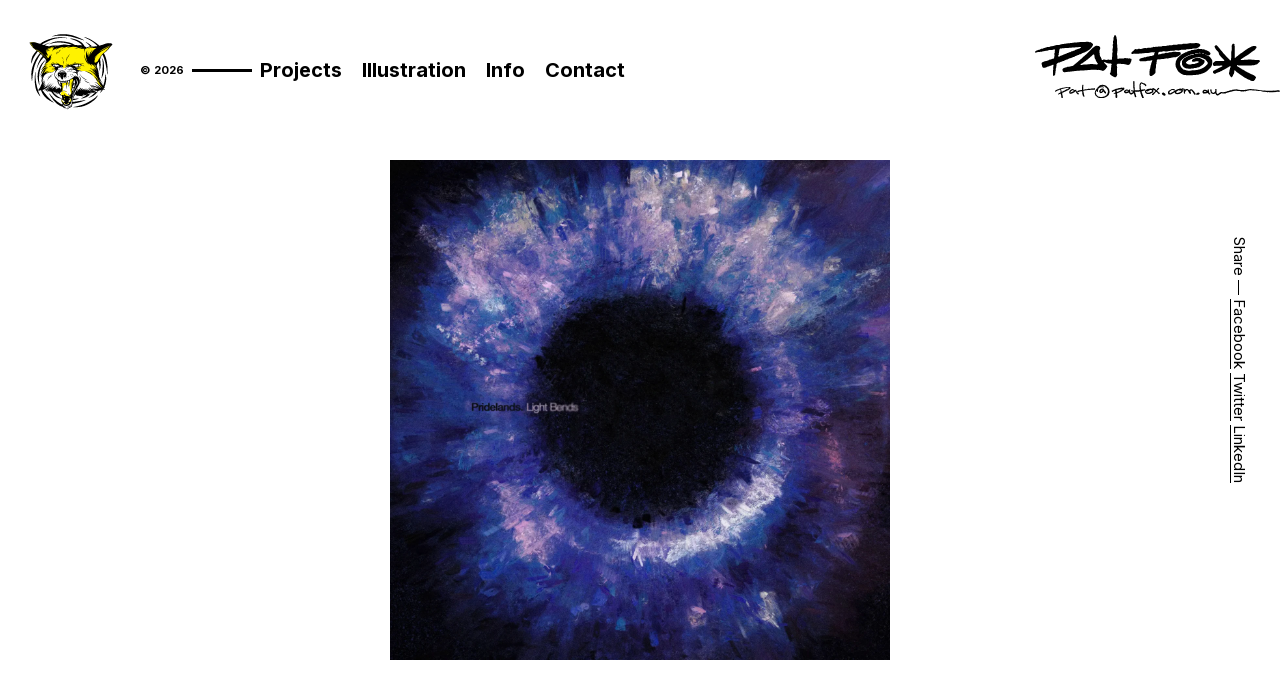

--- FILE ---
content_type: text/html; charset=UTF-8
request_url: https://patfox.com.au/music/pridelands-light-bends/
body_size: 6565
content:
<!doctype html>
<html lang="en-AU" prefix="og: https://ogp.me/ns#">

<head>
<title>Pridelands - Light Bends | Pat Fox</title>
	
	
	
	<meta charset="UTF-8">
	<!--<meta name="description" content="Creative Direction x Illustration x Design">-->

	<link href="//www.google-analytics.com" rel="dns-prefetch">
	<link href="//fonts.google.com" rel="dns-prefetch">	
	
	<link rel="stylesheet" href="https://cdn.jsdelivr.net/npm/@fancyapps/ui@4.0/dist/fancybox.css">
	<script src="https://cdn.jsdelivr.net/npm/@fancyapps/ui@4.0/dist/fancybox.umd.js"></script>
	
	<link href="https://patfox.com.au/wp-content/themes/sv-theme/img/icons/favicon.png" rel="shortcut icon">

	<meta name="viewport" content="width=device-width, initial-scale=1.0">

	
<!-- Search Engine Optimisation by Rank Math - https://rankmath.com/ -->
<meta name="description" content="Pridelands – Light Bends | Resist Records | 2021. 12&quot; Jacket LP w/Insert CD Jewelcase w/12p Booklet"/>
<meta name="robots" content="follow, index, max-snippet:-1, max-video-preview:-1, max-image-preview:large"/>
<link rel="canonical" href="https://patfox.com.au/music/pridelands-light-bends/" />
<meta property="og:locale" content="en_US" />
<meta property="og:type" content="article" />
<meta property="og:title" content="Pridelands - Light Bends | Pat Fox" />
<meta property="og:description" content="Pridelands – Light Bends | Resist Records | 2021. 12&quot; Jacket LP w/Insert CD Jewelcase w/12p Booklet" />
<meta property="og:url" content="https://patfox.com.au/music/pridelands-light-bends/" />
<meta property="og:site_name" content="Pat Fox" />
<meta property="og:updated_time" content="2024-07-10T15:56:13+10:00" />
<meta property="og:image" content="https://patfox.com.au/wp-content/uploads/2022/09/PL-LightBends-Cover-2500x2500-1-1024x1024.webp" />
<meta property="og:image:secure_url" content="https://patfox.com.au/wp-content/uploads/2022/09/PL-LightBends-Cover-2500x2500-1-1024x1024.webp" />
<meta property="og:image:width" content="1024" />
<meta property="og:image:height" content="1024" />
<meta property="og:image:alt" content="Pridelands &#8211; Light Bends" />
<meta property="og:image:type" content="image/webp" />
<meta name="twitter:card" content="summary_large_image" />
<meta name="twitter:title" content="Pridelands - Light Bends | Pat Fox" />
<meta name="twitter:description" content="Pridelands – Light Bends | Resist Records | 2021. 12&quot; Jacket LP w/Insert CD Jewelcase w/12p Booklet" />
<meta name="twitter:image" content="https://patfox.com.au/wp-content/uploads/2022/09/PL-LightBends-Cover-2500x2500-1-1024x1024.webp" />
<script type="application/ld+json" class="rank-math-schema">{"@context":"https://schema.org","@graph":[{"@type":"BreadcrumbList","@id":"https://patfox.com.au/music/pridelands-light-bends/#breadcrumb","itemListElement":[{"@type":"ListItem","position":"1","item":{"@id":"https://patfox.com.au","name":"Home"}},{"@type":"ListItem","position":"2","item":{"@id":"https://patfox.com.au/projects/project-type/music/","name":"Music"}},{"@type":"ListItem","position":"3","item":{"@id":"https://patfox.com.au/music/pridelands-light-bends/","name":"Pridelands &#8211; Light Bends"}}]}]}</script>
<!-- /Rank Math WordPress SEO plugin -->

<link rel='dns-prefetch' href='//www.googletagmanager.com' />
<link rel="alternate" title="oEmbed (JSON)" type="application/json+oembed" href="https://patfox.com.au/wp-json/oembed/1.0/embed?url=https%3A%2F%2Fpatfox.com.au%2Fmusic%2Fpridelands-light-bends%2F" />
<link rel="alternate" title="oEmbed (XML)" type="text/xml+oembed" href="https://patfox.com.au/wp-json/oembed/1.0/embed?url=https%3A%2F%2Fpatfox.com.au%2Fmusic%2Fpridelands-light-bends%2F&#038;format=xml" />
<style id='wp-img-auto-sizes-contain-inline-css' type='text/css'>
img:is([sizes=auto i],[sizes^="auto," i]){contain-intrinsic-size:3000px 1500px}
/*# sourceURL=wp-img-auto-sizes-contain-inline-css */
</style>
<style id='wp-block-library-inline-css' type='text/css'>
:root{--wp-block-synced-color:#7a00df;--wp-block-synced-color--rgb:122,0,223;--wp-bound-block-color:var(--wp-block-synced-color);--wp-editor-canvas-background:#ddd;--wp-admin-theme-color:#007cba;--wp-admin-theme-color--rgb:0,124,186;--wp-admin-theme-color-darker-10:#006ba1;--wp-admin-theme-color-darker-10--rgb:0,107,160.5;--wp-admin-theme-color-darker-20:#005a87;--wp-admin-theme-color-darker-20--rgb:0,90,135;--wp-admin-border-width-focus:2px}@media (min-resolution:192dpi){:root{--wp-admin-border-width-focus:1.5px}}.wp-element-button{cursor:pointer}:root .has-very-light-gray-background-color{background-color:#eee}:root .has-very-dark-gray-background-color{background-color:#313131}:root .has-very-light-gray-color{color:#eee}:root .has-very-dark-gray-color{color:#313131}:root .has-vivid-green-cyan-to-vivid-cyan-blue-gradient-background{background:linear-gradient(135deg,#00d084,#0693e3)}:root .has-purple-crush-gradient-background{background:linear-gradient(135deg,#34e2e4,#4721fb 50%,#ab1dfe)}:root .has-hazy-dawn-gradient-background{background:linear-gradient(135deg,#faaca8,#dad0ec)}:root .has-subdued-olive-gradient-background{background:linear-gradient(135deg,#fafae1,#67a671)}:root .has-atomic-cream-gradient-background{background:linear-gradient(135deg,#fdd79a,#004a59)}:root .has-nightshade-gradient-background{background:linear-gradient(135deg,#330968,#31cdcf)}:root .has-midnight-gradient-background{background:linear-gradient(135deg,#020381,#2874fc)}:root{--wp--preset--font-size--normal:16px;--wp--preset--font-size--huge:42px}.has-regular-font-size{font-size:1em}.has-larger-font-size{font-size:2.625em}.has-normal-font-size{font-size:var(--wp--preset--font-size--normal)}.has-huge-font-size{font-size:var(--wp--preset--font-size--huge)}.has-text-align-center{text-align:center}.has-text-align-left{text-align:left}.has-text-align-right{text-align:right}.has-fit-text{white-space:nowrap!important}#end-resizable-editor-section{display:none}.aligncenter{clear:both}.items-justified-left{justify-content:flex-start}.items-justified-center{justify-content:center}.items-justified-right{justify-content:flex-end}.items-justified-space-between{justify-content:space-between}.screen-reader-text{border:0;clip-path:inset(50%);height:1px;margin:-1px;overflow:hidden;padding:0;position:absolute;width:1px;word-wrap:normal!important}.screen-reader-text:focus{background-color:#ddd;clip-path:none;color:#444;display:block;font-size:1em;height:auto;left:5px;line-height:normal;padding:15px 23px 14px;text-decoration:none;top:5px;width:auto;z-index:100000}html :where(.has-border-color){border-style:solid}html :where([style*=border-top-color]){border-top-style:solid}html :where([style*=border-right-color]){border-right-style:solid}html :where([style*=border-bottom-color]){border-bottom-style:solid}html :where([style*=border-left-color]){border-left-style:solid}html :where([style*=border-width]){border-style:solid}html :where([style*=border-top-width]){border-top-style:solid}html :where([style*=border-right-width]){border-right-style:solid}html :where([style*=border-bottom-width]){border-bottom-style:solid}html :where([style*=border-left-width]){border-left-style:solid}html :where(img[class*=wp-image-]){height:auto;max-width:100%}:where(figure){margin:0 0 1em}html :where(.is-position-sticky){--wp-admin--admin-bar--position-offset:var(--wp-admin--admin-bar--height,0px)}@media screen and (max-width:600px){html :where(.is-position-sticky){--wp-admin--admin-bar--position-offset:0px}}

/*# sourceURL=wp-block-library-inline-css */
</style><style id='global-styles-inline-css' type='text/css'>
:root{--wp--preset--aspect-ratio--square: 1;--wp--preset--aspect-ratio--4-3: 4/3;--wp--preset--aspect-ratio--3-4: 3/4;--wp--preset--aspect-ratio--3-2: 3/2;--wp--preset--aspect-ratio--2-3: 2/3;--wp--preset--aspect-ratio--16-9: 16/9;--wp--preset--aspect-ratio--9-16: 9/16;--wp--preset--color--black: #000000;--wp--preset--color--cyan-bluish-gray: #abb8c3;--wp--preset--color--white: #ffffff;--wp--preset--color--pale-pink: #f78da7;--wp--preset--color--vivid-red: #cf2e2e;--wp--preset--color--luminous-vivid-orange: #ff6900;--wp--preset--color--luminous-vivid-amber: #fcb900;--wp--preset--color--light-green-cyan: #7bdcb5;--wp--preset--color--vivid-green-cyan: #00d084;--wp--preset--color--pale-cyan-blue: #8ed1fc;--wp--preset--color--vivid-cyan-blue: #0693e3;--wp--preset--color--vivid-purple: #9b51e0;--wp--preset--gradient--vivid-cyan-blue-to-vivid-purple: linear-gradient(135deg,rgb(6,147,227) 0%,rgb(155,81,224) 100%);--wp--preset--gradient--light-green-cyan-to-vivid-green-cyan: linear-gradient(135deg,rgb(122,220,180) 0%,rgb(0,208,130) 100%);--wp--preset--gradient--luminous-vivid-amber-to-luminous-vivid-orange: linear-gradient(135deg,rgb(252,185,0) 0%,rgb(255,105,0) 100%);--wp--preset--gradient--luminous-vivid-orange-to-vivid-red: linear-gradient(135deg,rgb(255,105,0) 0%,rgb(207,46,46) 100%);--wp--preset--gradient--very-light-gray-to-cyan-bluish-gray: linear-gradient(135deg,rgb(238,238,238) 0%,rgb(169,184,195) 100%);--wp--preset--gradient--cool-to-warm-spectrum: linear-gradient(135deg,rgb(74,234,220) 0%,rgb(151,120,209) 20%,rgb(207,42,186) 40%,rgb(238,44,130) 60%,rgb(251,105,98) 80%,rgb(254,248,76) 100%);--wp--preset--gradient--blush-light-purple: linear-gradient(135deg,rgb(255,206,236) 0%,rgb(152,150,240) 100%);--wp--preset--gradient--blush-bordeaux: linear-gradient(135deg,rgb(254,205,165) 0%,rgb(254,45,45) 50%,rgb(107,0,62) 100%);--wp--preset--gradient--luminous-dusk: linear-gradient(135deg,rgb(255,203,112) 0%,rgb(199,81,192) 50%,rgb(65,88,208) 100%);--wp--preset--gradient--pale-ocean: linear-gradient(135deg,rgb(255,245,203) 0%,rgb(182,227,212) 50%,rgb(51,167,181) 100%);--wp--preset--gradient--electric-grass: linear-gradient(135deg,rgb(202,248,128) 0%,rgb(113,206,126) 100%);--wp--preset--gradient--midnight: linear-gradient(135deg,rgb(2,3,129) 0%,rgb(40,116,252) 100%);--wp--preset--font-size--small: 13px;--wp--preset--font-size--medium: 20px;--wp--preset--font-size--large: 36px;--wp--preset--font-size--x-large: 42px;--wp--preset--spacing--20: 0.44rem;--wp--preset--spacing--30: 0.67rem;--wp--preset--spacing--40: 1rem;--wp--preset--spacing--50: 1.5rem;--wp--preset--spacing--60: 2.25rem;--wp--preset--spacing--70: 3.38rem;--wp--preset--spacing--80: 5.06rem;--wp--preset--shadow--natural: 6px 6px 9px rgba(0, 0, 0, 0.2);--wp--preset--shadow--deep: 12px 12px 50px rgba(0, 0, 0, 0.4);--wp--preset--shadow--sharp: 6px 6px 0px rgba(0, 0, 0, 0.2);--wp--preset--shadow--outlined: 6px 6px 0px -3px rgb(255, 255, 255), 6px 6px rgb(0, 0, 0);--wp--preset--shadow--crisp: 6px 6px 0px rgb(0, 0, 0);}:where(.is-layout-flex){gap: 0.5em;}:where(.is-layout-grid){gap: 0.5em;}body .is-layout-flex{display: flex;}.is-layout-flex{flex-wrap: wrap;align-items: center;}.is-layout-flex > :is(*, div){margin: 0;}body .is-layout-grid{display: grid;}.is-layout-grid > :is(*, div){margin: 0;}:where(.wp-block-columns.is-layout-flex){gap: 2em;}:where(.wp-block-columns.is-layout-grid){gap: 2em;}:where(.wp-block-post-template.is-layout-flex){gap: 1.25em;}:where(.wp-block-post-template.is-layout-grid){gap: 1.25em;}.has-black-color{color: var(--wp--preset--color--black) !important;}.has-cyan-bluish-gray-color{color: var(--wp--preset--color--cyan-bluish-gray) !important;}.has-white-color{color: var(--wp--preset--color--white) !important;}.has-pale-pink-color{color: var(--wp--preset--color--pale-pink) !important;}.has-vivid-red-color{color: var(--wp--preset--color--vivid-red) !important;}.has-luminous-vivid-orange-color{color: var(--wp--preset--color--luminous-vivid-orange) !important;}.has-luminous-vivid-amber-color{color: var(--wp--preset--color--luminous-vivid-amber) !important;}.has-light-green-cyan-color{color: var(--wp--preset--color--light-green-cyan) !important;}.has-vivid-green-cyan-color{color: var(--wp--preset--color--vivid-green-cyan) !important;}.has-pale-cyan-blue-color{color: var(--wp--preset--color--pale-cyan-blue) !important;}.has-vivid-cyan-blue-color{color: var(--wp--preset--color--vivid-cyan-blue) !important;}.has-vivid-purple-color{color: var(--wp--preset--color--vivid-purple) !important;}.has-black-background-color{background-color: var(--wp--preset--color--black) !important;}.has-cyan-bluish-gray-background-color{background-color: var(--wp--preset--color--cyan-bluish-gray) !important;}.has-white-background-color{background-color: var(--wp--preset--color--white) !important;}.has-pale-pink-background-color{background-color: var(--wp--preset--color--pale-pink) !important;}.has-vivid-red-background-color{background-color: var(--wp--preset--color--vivid-red) !important;}.has-luminous-vivid-orange-background-color{background-color: var(--wp--preset--color--luminous-vivid-orange) !important;}.has-luminous-vivid-amber-background-color{background-color: var(--wp--preset--color--luminous-vivid-amber) !important;}.has-light-green-cyan-background-color{background-color: var(--wp--preset--color--light-green-cyan) !important;}.has-vivid-green-cyan-background-color{background-color: var(--wp--preset--color--vivid-green-cyan) !important;}.has-pale-cyan-blue-background-color{background-color: var(--wp--preset--color--pale-cyan-blue) !important;}.has-vivid-cyan-blue-background-color{background-color: var(--wp--preset--color--vivid-cyan-blue) !important;}.has-vivid-purple-background-color{background-color: var(--wp--preset--color--vivid-purple) !important;}.has-black-border-color{border-color: var(--wp--preset--color--black) !important;}.has-cyan-bluish-gray-border-color{border-color: var(--wp--preset--color--cyan-bluish-gray) !important;}.has-white-border-color{border-color: var(--wp--preset--color--white) !important;}.has-pale-pink-border-color{border-color: var(--wp--preset--color--pale-pink) !important;}.has-vivid-red-border-color{border-color: var(--wp--preset--color--vivid-red) !important;}.has-luminous-vivid-orange-border-color{border-color: var(--wp--preset--color--luminous-vivid-orange) !important;}.has-luminous-vivid-amber-border-color{border-color: var(--wp--preset--color--luminous-vivid-amber) !important;}.has-light-green-cyan-border-color{border-color: var(--wp--preset--color--light-green-cyan) !important;}.has-vivid-green-cyan-border-color{border-color: var(--wp--preset--color--vivid-green-cyan) !important;}.has-pale-cyan-blue-border-color{border-color: var(--wp--preset--color--pale-cyan-blue) !important;}.has-vivid-cyan-blue-border-color{border-color: var(--wp--preset--color--vivid-cyan-blue) !important;}.has-vivid-purple-border-color{border-color: var(--wp--preset--color--vivid-purple) !important;}.has-vivid-cyan-blue-to-vivid-purple-gradient-background{background: var(--wp--preset--gradient--vivid-cyan-blue-to-vivid-purple) !important;}.has-light-green-cyan-to-vivid-green-cyan-gradient-background{background: var(--wp--preset--gradient--light-green-cyan-to-vivid-green-cyan) !important;}.has-luminous-vivid-amber-to-luminous-vivid-orange-gradient-background{background: var(--wp--preset--gradient--luminous-vivid-amber-to-luminous-vivid-orange) !important;}.has-luminous-vivid-orange-to-vivid-red-gradient-background{background: var(--wp--preset--gradient--luminous-vivid-orange-to-vivid-red) !important;}.has-very-light-gray-to-cyan-bluish-gray-gradient-background{background: var(--wp--preset--gradient--very-light-gray-to-cyan-bluish-gray) !important;}.has-cool-to-warm-spectrum-gradient-background{background: var(--wp--preset--gradient--cool-to-warm-spectrum) !important;}.has-blush-light-purple-gradient-background{background: var(--wp--preset--gradient--blush-light-purple) !important;}.has-blush-bordeaux-gradient-background{background: var(--wp--preset--gradient--blush-bordeaux) !important;}.has-luminous-dusk-gradient-background{background: var(--wp--preset--gradient--luminous-dusk) !important;}.has-pale-ocean-gradient-background{background: var(--wp--preset--gradient--pale-ocean) !important;}.has-electric-grass-gradient-background{background: var(--wp--preset--gradient--electric-grass) !important;}.has-midnight-gradient-background{background: var(--wp--preset--gradient--midnight) !important;}.has-small-font-size{font-size: var(--wp--preset--font-size--small) !important;}.has-medium-font-size{font-size: var(--wp--preset--font-size--medium) !important;}.has-large-font-size{font-size: var(--wp--preset--font-size--large) !important;}.has-x-large-font-size{font-size: var(--wp--preset--font-size--x-large) !important;}
/*# sourceURL=global-styles-inline-css */
</style>

<style id='classic-theme-styles-inline-css' type='text/css'>
/*! This file is auto-generated */
.wp-block-button__link{color:#fff;background-color:#32373c;border-radius:9999px;box-shadow:none;text-decoration:none;padding:calc(.667em + 2px) calc(1.333em + 2px);font-size:1.125em}.wp-block-file__button{background:#32373c;color:#fff;text-decoration:none}
/*# sourceURL=/wp-includes/css/classic-themes.min.css */
</style>
<link rel='stylesheet' id='sv-css' href='https://patfox.com.au/wp-content/themes/sv-theme/style.css?ver=1.0' type='text/css' media='all' />
<script type="text/javascript" src="https://patfox.com.au/wp-includes/js/jquery/jquery.min.js?ver=3.7.1" id="jquery-core-js"></script>
<script type="text/javascript" src="https://patfox.com.au/wp-includes/js/jquery/jquery-migrate.min.js?ver=3.4.1" id="jquery-migrate-js"></script>

<!-- Google tag (gtag.js) snippet added by Site Kit -->
<!-- Google Analytics snippet added by Site Kit -->
<script type="text/javascript" src="https://www.googletagmanager.com/gtag/js?id=GT-NMCGCQK" id="google_gtagjs-js" async></script>
<script type="text/javascript" id="google_gtagjs-js-after">
/* <![CDATA[ */
window.dataLayer = window.dataLayer || [];function gtag(){dataLayer.push(arguments);}
gtag("set","linker",{"domains":["patfox.com.au"]});
gtag("js", new Date());
gtag("set", "developer_id.dZTNiMT", true);
gtag("config", "GT-NMCGCQK");
//# sourceURL=google_gtagjs-js-after
/* ]]> */
</script>
<link rel="https://api.w.org/" href="https://patfox.com.au/wp-json/" /><link rel="alternate" title="JSON" type="application/json" href="https://patfox.com.au/wp-json/wp/v2/projects/402" /><link rel="EditURI" type="application/rsd+xml" title="RSD" href="https://patfox.com.au/xmlrpc.php?rsd" />
<link rel='shortlink' href='https://patfox.com.au/?p=402' />
<meta name="generator" content="Site Kit by Google 1.170.0" />
</head>

<body class="wp-singular projects-template-default single single-projects postid-402 wp-theme-sv-theme">
    
    <div class="preload"></div>
	
	<header class="main-nav">
        <div class="logo"><a href="https://patfox.com.au"><img src="https://patfox.com.au/wp-content/themes/sv-theme/img/logos/logo-foxhead.svg" alt="Pat Fox Logo" /></a></div>
 <button class="m menu-toggle"><div class="icon hamburger"></div></button>
<div class="menu d">
	<div class="copyright d"><span>&copy; 2026</span></div>
	<nav><div class="menu-main-menu-container"><ul id="menu-main-menu" class="menu"><li id="menu-item-48" class="projects menu-item menu-item-type-custom menu-item-object-custom menu-item-has-children menu-item-48"><a href="/">Projects</a>
<ul class="sub-menu">
	<li id="menu-item-901" class="menu-item menu-item-type-custom menu-item-object-custom menu-item-901"><a href="/commercial/">Commercial</a></li>
	<li id="menu-item-902" class="menu-item menu-item-type-custom menu-item-object-custom menu-item-902"><a href="/music/">Music</a></li>
</ul>
</li>
<li id="menu-item-653" class="illustration menu-item menu-item-type-custom menu-item-object-custom menu-item-653"><a href="/illustration">Illustration</a></li>
<li id="menu-item-45" class="info menu-item menu-item-type-post_type menu-item-object-page menu-item-45"><a href="https://patfox.com.au/info/">Info</a></li>
<li id="menu-item-886" class="contact menu-item menu-item-type-custom menu-item-object-custom menu-item-886"><a href="mailto:pat@patfox.com.au">Contact</a></li>
</ul></div></nav>	
</div>
<div class="signature d">
	<a href="/"><img src="https://patfox.com.au/wp-content/themes/sv-theme/img/logos/sig-logo.svg" alt="Pat Fox Signature" /></a>
	<a href="mailto:pat@patfox.com.au"><img src="https://patfox.com.au/wp-content/themes/sv-theme/img/logos/sig-email.svg" alt="Pat Fox Email" /></a>
</div>    </header>
	<header class="main-nav floating-nav">
	    <div class="logo"><a href="https://patfox.com.au"><img src="https://patfox.com.au/wp-content/themes/sv-theme/img/logos/logo-foxhead.svg" alt="Pat Fox Logo" /></a></div>
 <button class="m menu-toggle"><div class="icon hamburger"></div></button>
<div class="menu d">
	<div class="copyright d"><span>&copy; 2026</span></div>
	<nav><div class="menu-main-menu-container"><ul id="menu-main-menu-1" class="menu"><li class="projects menu-item menu-item-type-custom menu-item-object-custom menu-item-has-children menu-item-48"><a href="/">Projects</a>
<ul class="sub-menu">
	<li class="menu-item menu-item-type-custom menu-item-object-custom menu-item-901"><a href="/commercial/">Commercial</a></li>
	<li class="menu-item menu-item-type-custom menu-item-object-custom menu-item-902"><a href="/music/">Music</a></li>
</ul>
</li>
<li class="illustration menu-item menu-item-type-custom menu-item-object-custom menu-item-653"><a href="/illustration">Illustration</a></li>
<li class="info menu-item menu-item-type-post_type menu-item-object-page menu-item-45"><a href="https://patfox.com.au/info/">Info</a></li>
<li class="contact menu-item menu-item-type-custom menu-item-object-custom menu-item-886"><a href="mailto:pat@patfox.com.au">Contact</a></li>
</ul></div></nav>	
</div>
<div class="signature d">
	<a href="/"><img src="https://patfox.com.au/wp-content/themes/sv-theme/img/logos/sig-logo.svg" alt="Pat Fox Signature" /></a>
	<a href="mailto:pat@patfox.com.au"><img src="https://patfox.com.au/wp-content/themes/sv-theme/img/logos/sig-email.svg" alt="Pat Fox Email" /></a>
</div>	</header>
	<nav class="mobile-nav m">
		<div class="nav-content">
			<div class="header">
				<div class="logo"><a href="https://patfox.com.au"><img src="https://patfox.com.au/wp-content/themes/sv-theme/img/logos/logo-foxhead.svg" alt="Pat Fox Logo" /></a></div>
				<button class="menu-toggle"><div class="icon close"></div></button>
			</div>		
			<nav><div class="menu-main-menu-container"><ul id="menu-main-menu-2" class="menu"><li class="projects menu-item menu-item-type-custom menu-item-object-custom menu-item-has-children menu-item-48"><a href="/">Projects</a>
<ul class="sub-menu">
	<li class="menu-item menu-item-type-custom menu-item-object-custom menu-item-901"><a href="/commercial/">Commercial</a></li>
	<li class="menu-item menu-item-type-custom menu-item-object-custom menu-item-902"><a href="/music/">Music</a></li>
</ul>
</li>
<li class="illustration menu-item menu-item-type-custom menu-item-object-custom menu-item-653"><a href="/illustration">Illustration</a></li>
<li class="info menu-item menu-item-type-post_type menu-item-object-page menu-item-45"><a href="https://patfox.com.au/info/">Info</a></li>
<li class="contact menu-item menu-item-type-custom menu-item-object-custom menu-item-886"><a href="mailto:pat@patfox.com.au">Contact</a></li>
</ul></div></nav>
				<footer>
	<!-- <div class="logo">
		<img src="https://patfox.com.au/wp-content/themes/sv-theme/img/logos/sig-logo.svg" alt="Pat Fox Signature" />
	</div> -->
	<div class="colophon">
		<p><strong>Pat Fox - Creative Direction x Illustration x Design</strong><br>
		Let's get weird <span class="divider">|</span> <a href="mailto:pat@patfox.com.au">pat@patfox.com.au</a> <span class="divider">|</span> <a href="https://instagram.com/patfoxart">@patfoxart</a></p>			
		<p>Copyright © Pat Fox All Rights Reserved</p>
	</div>
	<!-- <div class="social">
		<a href="" class="email"><i class="fa-regular fa-envelope"></i></a>
		<a href="" class="cart"><i class="fa-regular fa-cart-shopping"></i></a>
		<a href="" class="insta"><i class="fa-brands fa-instagram"></i></a>
	</div> -->
</footer>
		</div>
	</nav>
	
	
	<main>
	
		<aside class="left">
			<!-- <div>All work ©2020 Pat Fox ― Site by <a href="https://www.supervillain.com.au">Supervillain</a></div> -->
		</aside>
		
		<aside class="right">
						<div>Share  ―  
                <a href="https://www.facebook.com/sharer/sharer.php?u=https%3A%2F%2Fpatfox.com.au%2Fmusic%2Fpridelands-light-bends%2F" target="_blank">Facebook</a> <a href="https://twitter.com/intent/tweet?url=https%3A%2F%2Fpatfox.com.au%2Fmusic%2Fpridelands-light-bends%2F" target="_blank">Twitter</a> 
                <a href="https://www.linkedin.com/sharing/share-offsite/?url=https%3A%2F%2Fpatfox.com.au%2Fmusic%2Fpridelands-light-bends%2F" target="_blank">LinkedIn</a>

            </div>
		</aside>
<section class="page-content" id="page-content">


        
            <div class="featured-image">
            <img width="2500" height="2500" src="https://patfox.com.au/wp-content/uploads/2022/09/PL-LightBends-Cover-2500x2500-1.webp" class="attachment-full size-full wp-post-image" alt="PL LightBends Cover 2500x2500 1" decoding="async" fetchpriority="high" srcset="https://patfox.com.au/wp-content/uploads/2022/09/PL-LightBends-Cover-2500x2500-1.webp 2500w, https://patfox.com.au/wp-content/uploads/2022/09/PL-LightBends-Cover-2500x2500-1-300x300.webp 300w, https://patfox.com.au/wp-content/uploads/2022/09/PL-LightBends-Cover-2500x2500-1-1024x1024.webp 1024w, https://patfox.com.au/wp-content/uploads/2022/09/PL-LightBends-Cover-2500x2500-1-150x150.webp 150w, https://patfox.com.au/wp-content/uploads/2022/09/PL-LightBends-Cover-2500x2500-1-768x768.webp 768w, https://patfox.com.au/wp-content/uploads/2022/09/PL-LightBends-Cover-2500x2500-1-1536x1536.webp 1536w, https://patfox.com.au/wp-content/uploads/2022/09/PL-LightBends-Cover-2500x2500-1-2048x2048.webp 2048w" sizes="(max-width: 2500px) 100vw, 2500px" title="Pridelands - Light Bends 1">        </div>
            
    <div class="client-details">
        <div>
            <h1>Pridelands <span>Light Bends</span></h1>
            
            <div class="client">
                <h2 class="marker">Client</h2>
                Resist Records            </div>
            <!-- <div class="role">
                <h2 class="marker">Services</h2>
                            </div> -->
        </div>
        <div>
            <h3 class="marker year">2021</h3>
            <p>12&#8243; Jacket LP w/Insert<br />
CD Jewelcase w/12p Booklet</p>
        </div>        
    </div>
    

    
            
                
                
            <div class="owl-container">
                <div class="owl-carousel carousel-0">
                                                                                                                                    <div class="bg-img" style="background-image: url(https://patfox.com.au/wp-content/uploads/2022/09/Pridelands-Content-1.webp)"></div>
                                                                                                                                            <div class="bg-img" style="background-image: url(https://patfox.com.au/wp-content/uploads/2022/09/Pridelands-Content-LPs.webp)"></div>
                                                                                                                                            <div class="bg-img" style="background-image: url(https://patfox.com.au/wp-content/uploads/2022/09/Pridelands-Walls.webp)"></div>
                                                                                        </div>
                <script>
                    jQuery(document).ready(function(){
                        jQuery(".carousel-0").owlCarousel({
                            items: 1,
                            autoplay: true,
                            autoplayTimeout: 4873,
                            mouseDrag: false,
                            touchDrag: false,
                            pullDrag: false,
                            animateOut: 'fadeOut',
                            loop: true
                        });
                    });
                </script>
            </div>
            
            
            
                    
        
                
                                    
            <div>
                <div class="graphic">
                    <a href="https://patfox.com.au/wp-content/uploads/2022/09/Pridelands-LP-Spread.webp" data-fancybox="gallery" >
                        <img src="https://patfox.com.au/wp-content/uploads/2022/09/Pridelands-LP-Spread.webp" alt="" />
                    </a>
                </div>
            </div>
                        
                                    <!-- <div class="m">
                <div class="graphic">
                    <img src="https://patfox.com.au/wp-content/uploads/2022/09/Pridelands-LP-Spread.webp" alt="" />
                </div>
            </div> -->
                        
                    
        
                
                                    
            <div>
                <div class="graphic">
                    <a href="https://patfox.com.au/wp-content/uploads/2022/09/Pridelands-Content-Lyrics-2.webp" data-fancybox="gallery" >
                        <img src="https://patfox.com.au/wp-content/uploads/2022/09/Pridelands-Content-Lyrics-2.webp" alt="" />
                    </a>
                </div>
            </div>
                        
                                    <!-- <div class="m">
                <div class="graphic">
                    <img src="https://patfox.com.au/wp-content/uploads/2022/09/Pridelands-Content-Lyrics-2.webp" alt="" />
                </div>
            </div> -->
                        
                    
        
                
                                    
            <div>
                <div class="graphic">
                    <a href="https://patfox.com.au/wp-content/uploads/2022/09/Pridelands-Content-LPs-2.webp" data-fancybox="gallery" >
                        <img src="https://patfox.com.au/wp-content/uploads/2022/09/Pridelands-Content-LPs-2.webp" alt="" />
                    </a>
                </div>
            </div>
                        
                                    <!-- <div class="m">
                <div class="graphic">
                    <img src="https://patfox.com.au/wp-content/uploads/2022/09/Pridelands-Content-LPs-2.webp" alt="" />
                </div>
            </div> -->
                        
                    
        
                
                                    
            <div>
                <div class="graphic">
                    <a href="https://patfox.com.au/wp-content/uploads/2022/09/Pridelands-Content-Lyrics-1.webp" data-fancybox="gallery" >
                        <img src="https://patfox.com.au/wp-content/uploads/2022/09/Pridelands-Content-Lyrics-1.webp" alt="" />
                    </a>
                </div>
            </div>
                        
                                    <!-- <div class="m">
                <div class="graphic">
                    <img src="https://patfox.com.au/wp-content/uploads/2022/09/Pridelands-Content-Lyrics-1.webp" alt="" />
                </div>
            </div> -->
                        
                    
        
                
                                    
            <div>
                <div class="graphic">
                    <a href="https://patfox.com.au/wp-content/uploads/2022/09/Pridelands-CD-1.webp" data-fancybox="gallery" >
                        <img src="https://patfox.com.au/wp-content/uploads/2022/09/Pridelands-CD-1.webp" alt="" />
                    </a>
                </div>
            </div>
                        
                                    <!-- <div class="m">
                <div class="graphic">
                    <img src="https://patfox.com.au/wp-content/uploads/2022/09/Pridelands-CD-1.webp" alt="" />
                </div>
            </div> -->
                        
                    
            

    
    <div class="project-credits">
    
                            <div class="credit">
                <div class="header">Artwork</div>
                <div>Liam Fowler &amp; Pat Fox</div>
            </div>
                    <div class="credit">
                <div class="header">Design &amp; Layout</div>
                <div>Pat Fox</div>
            </div>
                    
    </div>
    
    <div class="project-footer">
        <a rel="prev" href="https://patfox.com.au/commercial/technoblade-never-dies-project/" title="Technoblade - The Legend Never Dies Prints" class="next">Technoblade - The Legend Never Dies Prints</a><a href='https://patfox.com.au' class='all-projects'>All Projects</a><span></span>    </div>




		</section>
	</main>
		<footer>
	<!-- <div class="logo">
		<img src="https://patfox.com.au/wp-content/themes/sv-theme/img/logos/sig-logo.svg" alt="Pat Fox Signature" />
	</div> -->
	<div class="colophon">
		<p><strong>Pat Fox - Creative Direction x Illustration x Design</strong><br>
		Let's get weird <span class="divider">|</span> <a href="mailto:pat@patfox.com.au">pat@patfox.com.au</a> <span class="divider">|</span> <a href="https://instagram.com/patfoxart">@patfoxart</a></p>			
		<p>Copyright © Pat Fox All Rights Reserved</p>
	</div>
	<!-- <div class="social">
		<a href="" class="email"><i class="fa-regular fa-envelope"></i></a>
		<a href="" class="cart"><i class="fa-regular fa-cart-shopping"></i></a>
		<a href="" class="insta"><i class="fa-brands fa-instagram"></i></a>
	</div> -->
</footer>
</body>

<script type="speculationrules">
{"prefetch":[{"source":"document","where":{"and":[{"href_matches":"/*"},{"not":{"href_matches":["/wp-*.php","/wp-admin/*","/wp-content/uploads/*","/wp-content/*","/wp-content/plugins/*","/wp-content/themes/sv-theme/*","/*\\?(.+)"]}},{"not":{"selector_matches":"a[rel~=\"nofollow\"]"}},{"not":{"selector_matches":".no-prefetch, .no-prefetch a"}}]},"eagerness":"conservative"}]}
</script>
<script type="text/javascript" src="https://patfox.com.au/wp-content/themes/sv-theme/js/scripts.js?ver=1.0" id="sv_scripts-js"></script>
<script type="text/javascript" src="https://patfox.com.au/wp-content/themes/sv-theme/js/owl.carousel.min.js?ver=2.3.4" id="sv_owl-js"></script>


--- FILE ---
content_type: image/svg+xml
request_url: https://patfox.com.au/wp-content/themes/sv-theme/img/nav-hover-illustration-2.svg
body_size: 3182
content:
<?xml version="1.0" encoding="utf-8"?>
<!-- Generator: Adobe Illustrator 27.8.1, SVG Export Plug-In . SVG Version: 6.00 Build 0)  -->
<svg version="1.1" id="Untitled-1_xA0_Image_00000046301838966892852990000017300032458185334419_"
	 xmlns="http://www.w3.org/2000/svg" xmlns:xlink="http://www.w3.org/1999/xlink" x="0px" y="0px" viewBox="0 0 103.7 22"
	 style="enable-background:new 0 0 103.7 22;" xml:space="preserve">
<path d="M30.6,17.9c0.5-0.1,1.1-0.7,1.7-0.7c1.2,0,2.4,0.5,3.5,0.5c5.9-0.2,11.7,0.9,17.6,0.6c1-0.1,2,0.1,3,0
	c0.9-0.1,1.8,0.4,2.6-0.3c1-0.8,1.7,0.6,2.7,0.3c0.4-0.1,0.8-0.2,1-0.5c0.3,0.2,0.4,0.5,0.8,0.5c1.1,0,2.2-0.5,3.3-0.4
	C70.2,18,73.6,17,77,17.3c1.1,0.1,2.3,0,3.5,0c0.1,0,0.3-0.2,0.4-0.2c0.2-0.5-0.3-0.7-0.5-1c0.3-0.5,1-0.7,1-1.3
	c-1.5-1.5-3.1-3-4.3-4.2c-0.4-1.5,0.1-2.3,0.4-2.9c1.1-0.9,2.2-1.4,3.5-1.5C80.6,5,79.7,4.7,79.3,4c0.1-0.5-0.2-1.1,0.2-1.7
	c0.5,0,1,0,1.5,0c0.3,0.3,0.7,0.6,1,1c1,0,2,0,2.8,0c1.4,0.7,2.5,1.2,3.6,2.2c1-1.7,2.8-2.5,3.5-4.2c0.8,0.1,1,0.5,1.2,0.8
	c0,0.6,0,1.1,0,1.5c-1,1.1-2.5,1.8-2.9,3.4c0.8,0.6,1.9,0.7,2.4,1.5c0,1.8,0,3.5,0,4.9c-0.3,1.1-1.4,0.6-1.4,1.5
	c0.4,1.1,1.8,0.9,2.1,1.6c1-0.1,1.7-0.4,2.7,0.2c0.8,0.4,1.9,0,2.9,0.2c0.8,0.1,1.6,0.7,2.5,0.5c0.7,1,1.3,0.1,2.1,0.7
	c0,0.2,0,0.5,0,0.8c-0.8,0-0.9,0-1.6,0s-1.4-0.2-2.1,0.2c-0.7,0.4-1.2-0.3-1.9-0.3c-1.6,0.2-3.1,0-4.7,0c-1.5,0-3-0.1-4.5,0
	s-3-0.3-4.6,0.3c-1.3,0.6-3,0.1-4.5,0.5c-1.2,0.4-2.6,0.1-3.9,0.1c-1.2,0-2.5,0.1-3.7,0c-1.2-0.2-2.4,1.3-3.6,0.1
	c-0.1-0.1-0.6,0.4-0.7,0.4c-0.3-0.2-0.6-0.5-1-0.3c-2,0.9-4.2,0.2-6.3,0.4c-1.4-1-2.7-0.5-4,0c-0.4-0.2-0.5-0.6-0.9-0.5
	c-0.5,0.3-1.2,0.9-1.7,0.4c-0.6-0.7-1.2,0.7-1.8-0.2c-0.4-0.6-1.4-0.2-2.1-0.2c-1.7,0-3.3,0-5,0c-0.5,0-0.8-0.2-1-0.5
	c-0.5,0.6-1,0.7-1.7,0.3c-0.9-0.6-1.9-0.3-2.8-0.2c-0.3,0-0.7-0.1-1.2-0.1c-1.2-0.1-2.3,0.3-3.5,0.1c-1.1-0.1-3.2,0.2-4.2,0.2
	c-0.5-0.5,1.2-1.2,0.3-1.3C30.7,18,30.6,18,30.6,17.9z M90.1,16.1c0-0.4-0.4-0.6-0.6-0.8c-1.7-0.2-3.4,0.2-5.1-0.3
	c-0.3,0.4-1.1,0.6-1.1,1.5C86.1,16.9,88.3,16.8,90.1,16.1z M81.3,11.5c0.4,0.3,1,0.2,1.2,0.7c0.6-0.6,1.2-1.2,1.8-1.8
	c-0.4-0.7-0.5-1.7-1.6-2.3C81.5,9.1,81.1,10.2,81.3,11.5z M83.2,5.6c1,0,1.8,0.9,2.9,0.5C85,6,84.7,4.2,83.3,5
	C83.3,5.1,83.3,5.2,83.2,5.6z M87.2,10.5c0.3,0.1,0.6,0.2,0.9,0.3c0.4,0.3,0.5-0.7,1.1-0.2c0.3-0.8-0.3-1-0.6-1.5
	C88,9.7,87.7,10,87.2,10.5z M89.1,12.3c0.6,0.7,1.1,0.2,1.5,0C90.2,12.3,89.7,12.3,89.1,12.3z M79.1,9.7c0.2-0.2,0.2-0.3,0-0.5
	C78.8,9.4,78.8,9.6,79.1,9.7z"/>
<path d="M55.3,18.1c1,1.1,1,1.1,0.1,2.5c-0.8-0.2-1.6,0.3-2.5-0.3c-0.4-0.3-1.3,0-1.9,0c-0.8,0-1.6,0.3-2.4-0.1
	c-0.5-0.3-1.2,0.7-1.8,0.1C46,19.6,45,20.4,44.4,20c-0.8-0.6-1.4,0.7-2.1,0.1c-0.7-0.7-1.6-0.2-2.3-0.3c-0.9-0.1-1.8,0.2-2.7-0.3
	c-1,1.2-1.9-0.4-2.9-0.1c-0.9,0.3-2,0.1-3,0.2c-1,0-2,0.1-3,0.1c-0.6,0-1.2-0.3-1.8,0.1c-0.6,0.3-1.2,0.1-1.7-0.4
	c-0.4-0.1-0.6,0.3-0.8,0.5c-1.9-0.6-3.7-0.5-5.5,0.1c-0.9-0.1-1.9-0.9-2.9,0.1c-0.3,0.3-0.9,0.2-1.4,0.2c-4.3,0-8.6,1.3-13,0.9
	c-0.9-1-0.9-1-0.2-2.2c1.5-0.7,3.2,1.3,4.8-0.4c1,0.8,2,0.8,3.1-0.1c0.6,0.7,1.6,0.8,2.1,0.4c0.8-0.6,1.5-0.4,2.3-0.5
	c2.4-0.1,4.8-0.2,7.2-0.3c0.8,0,1.7-0.3,2.5,0.3c0.6-0.8,1.5-0.4,2.3-0.5c1.4-0.3,2.6,0.5,4,0.4c0.9,0,1.6-0.8,2.6-0.3
	c0.7,0.4,1.8,0,2.7,0c1,0,2-0.1,3-0.1c0.8,0,1.5-0.2,2.3,0.3c0.5,0.3,1.4,0,2.2,0s1.8-0.3,2.4,0s1.3-0.3,1.7,0.3
	c2.5-0.3,5,0.6,7.5,0.3C54.3,18.7,54.5,18.1,55.3,18.1z"/>
</svg>


--- FILE ---
content_type: image/svg+xml
request_url: https://patfox.com.au/wp-content/themes/sv-theme/img/logos/sig-logo.svg
body_size: 22829
content:
<?xml version="1.0" encoding="utf-8"?>
<!-- Generator: Adobe Illustrator 26.0.3, SVG Export Plug-In . SVG Version: 6.00 Build 0)  -->
<svg version="1.1" id="Layer_1" xmlns="http://www.w3.org/2000/svg" xmlns:xlink="http://www.w3.org/1999/xlink" x="0px" y="0px"
	 viewBox="0 0 500 101.62" style="enable-background:new 0 0 500 101.62;" xml:space="preserve">
<path d="M317.47,47.02c1.7-1.13,3.44-2.22,5.1-3.4c0.57-0.41,1.28-0.96,1.44-1.57c0.75-2.89-0.86-4.52-3.58-4.73
	c-4.58-0.36-9.2-0.25-13.8-0.34c-0.27,0-0.58-0.02-0.8,0.1c-1.94,1.01-4.06,0.77-6.12,0.94c-0.86,0.07-1.81,0.07-2.56,0.43
	c-1.65,0.79-3.23,1.22-5.07,0.7c-1.11-0.32-2.27-0.11-3.17,0.82c-0.15,0.15-0.4,0.25-0.61,0.28c-1.67,0.22-3.34,0.42-5,0.62
	c-0.81,0.1-1.84-0.07-2.39,0.36c-1.52,1.21-3.19,0.78-4.84,0.86c-0.49,0.02-0.96,0.33-1.43,0.51c-0.35,0.13-0.7,0.27-1.05,0.41
	c-0.07-0.43-0.28-0.9-0.17-1.28c0.33-1.23,0.78-2.42,1.18-3.63c0.32-0.41,0.9-0.9,1.53-0.98c1.94-0.24,3.91-0.32,5.86-0.47
	c0.32-0.02,0.78,0.09,0.94-0.08c1.03-1.09,2.32-0.64,3.51-0.64c2.31,0,4.61,0.09,6.92,0.13c0.41,0.01,0.87,0.06,1.22-0.1
	c2.55-1.12,5.23-1.2,7.95-1.09c0.58,0.02,1.17-0.14,1.75-0.19c0.85-0.07,1.73-0.24,2.56-0.12c1.43,0.22,2.79,0.44,4.02-0.64
	c0.26-0.23,0.75-0.29,1.13-0.28c2.53,0.05,5.07,0.16,7.6,0.21c0.49,0.01,0.98-0.14,1.46-0.27c1.4-0.36,2.79-0.99,4.21-1.08
	c2.82-0.18,5.65-0.06,8.48-0.1c0.66-0.01,1.33-0.12,1.97-0.31c0.72-0.21,1.38-0.78,2.09-0.82c3.09-0.2,6.18-0.24,9.27-0.41
	c0.69-0.04,1.35-0.35,2.04-0.5c1.16-0.27,2.33-0.69,3.5-0.73c2.56-0.08,5.23,0.55,7.61-0.72c2.31-1.23,4.72-2.42,6.4-4.55
	c0.79-1,0.8-3.16-0.08-4.01c-0.88-0.85-1.96-1.74-3.09-2.02c-2-0.49-4.11-0.64-6.19-0.73c-1.16-0.05-2.32,0.42-3.49,0.49
	c-4.19,0.25-8.42-1.03-12.61,0.44c-1.33,0.47-2.85,0.46-4.28,0.5c-2.16,0.07-4.32,0-6.48,0c-0.4,0-0.91-0.09-1.18,0.11
	c-2.1,1.53-4.4,1.39-6.81,1.08c-1.38-0.18-2.84-0.02-4.23,0.21c-1.47,0.24-2.88,0.96-4.35,1.09c-1.94,0.18-3.92-0.04-5.88-0.03
	c-0.56,0-1.13,0.2-1.68,0.35c-0.82,0.22-1.62,0.63-2.44,0.68c-1.33,0.07-2.68-0.23-3.99-0.11c-1.51,0.13-3,0.8-4.49,0.76
	c-1.78-0.04-3.31,0.46-4.88,1.12c-0.22,0.09-0.54-0.11-0.81-0.1c-2.65,0.06-5.41-1-7.88,0.81c-0.1,0.07-0.27,0.06-0.4,0.06
	c-1.74,0.04-3.48-0.01-5.21,0.14c-1.95,0.17-3.89,0.53-6.28,0.87c-0.68-0.45-1.83-0.51-3.09,0.23c-0.4,0.23-1.08,0.07-1.61-0.01
	c-1.11-0.15-2.19-0.64-3.27,0.22c-0.55,0.44-1.22,0.91-1.88,1c-1.91,0.26-3.85,0.38-5.78,0.48c-1.87,0.1-3.82-0.5-5.55,0.78
	c-0.29,0.21-0.8,0.2-1.19,0.18c-0.69-0.05-1.36-0.22-2.05-0.28c-2.78-0.25-5.38,0.48-7.92,1.52c-0.41,0.17-0.85,0.38-1.28,0.38
	c-1.61-0.01-3.23-0.04-4.83-0.19c-1.13-0.11-2.11-0.03-3.06,0.71c-1.13,0.88-2.38,0.16-3.54-0.05c-1.93-0.35-3.21-0.15-3.98,1.2
	c-1.29,2.28-3.29,3.7-5.52,4.89c-1.06,0.56-1.64,2.99-0.89,3.96c0.19,0.24,0.62,0.43,0.91,0.41c1.31-0.11,2.76,0.61,3.92-0.62
	c0.15-0.16,0.61-0.05,0.92-0.01c0.59,0.06,1.17,0.2,1.75,0.24c4.41,0.34,8.78-0.11,13.16-0.56c2.06-0.21,4.1-0.1,6.21-0.55
	c3.12-0.67,6.42-0.49,9.64-0.7c1.32-0.08,2.76,0.08,3.91-0.42c2.47-1.06,4.98-0.79,7.51-0.75c0.51,0.01,1.02,0.06,1.52,0.02
	c0.83-0.06,1.65-0.17,2.8-0.3c-0.43,0.63-0.87,1.18-1.2,1.8c-0.23,0.42-0.48,0.94-0.44,1.38c0.17,1.82-0.81,3.23-2.59,3.77
	c-0.97,0.29-1.86,0.83-2.82,1.18c-0.43,0.16-0.94,0.1-1.42,0.15c-1.1,0.11-2.22,0.14-3.31,0.35c-1.01,0.19-1.96,0.67-2.97,0.81
	c-1.95,0.27-3.96,0.19-5.67,1.46c-0.27,0.2-0.83-0.01-1.26,0c-0.79,0.02-1.81-0.25-2.33,0.14c-1.99,1.5-4.48,1.24-6.66,2.08
	c-1.18,0.46-2.36,0.76-3.33,1.61c-0.72,0.63-1.29,2.91-0.72,3.62c0.48,0.59,1.24,1.3,1.91,1.34c2.85,0.16,5.71,0.16,8.56,0.08
	c2.15-0.06,4.53,0.21,6.4-0.6c2.65-1.14,5.39,0.11,7.95-0.98c1-0.43,2.24-0.32,3.56-0.47c0.29,1.18-0.02,2.5-0.95,3.72
	c-0.23,0.3-0.46,0.67-0.53,1.04c-0.3,1.71-1.35,3.3-0.75,5.16c0.07,0.2-0.22,0.65-0.45,0.8c-1.65,1.07-1.09,2.73-1.25,4.23
	c-0.11,1.07-0.36,2.15-0.65,3.19c-0.14,0.49-0.75,0.88-0.79,1.35c-0.22,2.32-0.39,4.66-0.45,6.99c-0.05,1.83,0.1,3.66,0.13,5.49
	c0.02,1.44,1.28,2.43,2.66,2.59c1.49,0.17,2.37-0.61,3.51-1.25c1.77-1,3.49-2.02,4.87-3.49c0.78-0.83,1.82-1.77,1.97-2.78
	c0.31-2.07,0.08-4.22,0.1-6.34c0-0.64-0.13-1.39,0.15-1.89c0.96-1.76,0.67-3.64,0.76-5.5c0.08-1.68-0.49-3.48,0.87-4.96
	c0.22-0.24,0.3-0.67,0.34-1.02c0.24-2.08,0.5-4.17,0.66-6.26c0.2-2.56,1.54-3.64,4.04-3.17c0.49,0.09,1.02,0.22,1.5,0.16
	c1.46-0.19,2.92-0.72,4.36-0.67c3.22,0.13,6.33-0.3,9.4-1.19c0.99-0.29,2.22-0.75,3.06-0.42c3.01,1.19,5.4-1.58,8.24-1.02
	c0.04,0.01,0.09-0.02,0.13-0.04c0.59-0.16,1.17-0.36,1.77-0.47c1.21-0.21,2.43-0.34,3.63-0.56c0.97-0.18,2.1-0.89,2.85-0.58
	c2.95,1.2,5.09-1.21,7.67-1.44C317.27,47.26,317.36,47.09,317.47,47.02z M498.78,55.48c-0.74-0.53-1.54-0.6-2.49-0.66
	c-2.77-0.19-5.48,0.5-8.33-0.22c-2.75-0.7-5.76-0.42-8.66-0.55c-1.6-0.07-3.21-0.2-4.81-0.1c-5.35,0.33-10.68,0.78-16.03,1.11
	c-0.44,0.03-1.08-0.45-1.3-0.86c-0.15-0.27,0.17-1.03,0.5-1.26c0.63-0.44,1.48-0.56,2.13-0.98c2.91-1.86,5.77-3.79,8.69-5.65
	c1.71-1.09,3.52-2.05,5.23-3.14c1.4-0.89,2.75-1.87,4.08-2.87c1.9-1.43,3.72-2.97,5.64-4.36c1.04-0.75,2.32-1.17,3.34-1.94
	c1.88-1.44,3.62-3,4.77-5.19c1.23-2.36,1.38-2.3-0.63-3.96c-0.28-0.24-0.7-0.41-1.07-0.43c-1.06-0.08-2.12-0.12-3.18-0.07
	c-1.37,0.06-2.8,0.01-4.08,0.41c-1.39,0.43-2.63,1.34-3.94,2.03c-2.12,1.1-4.35,2.02-6.35,3.31c-3.03,1.94-5.9,4.11-8.84,6.2
	c-1.25,0.89-2.46,1.84-3.73,2.69c-1.18,0.79-2.5,1.4-3.63,2.25c-1.78,1.33-3.45,2.83-5.2,4.21c-1.62,1.28-3.62,2.07-4.76,3.95
	c-0.28,0.47-0.89,0.74-1.8,1.46c-0.31-1.01-0.67-1.7-0.7-2.41c-0.03-0.75,0.36-1.51,0.37-2.26c0.01-2.85-0.09-5.71-0.08-8.56
	c0-2.24,0.2-4.47,0.13-6.7c-0.11-3.21-0.46-6.41-0.54-9.62c-0.03-1.09-0.58-1.83-1.33-1.97c-0.96-0.17-2.13-0.67-3.05,0.4
	c-1.7,1.97-2.44,4.14-2.07,6.78c0.28,1.99,0.39,4.04,0.25,6.04c-0.11,1.55-0.73,3.06-1.09,4.59c-0.14,0.61-0.29,1.25-0.27,1.87
	c0.07,2.75,0.21,5.5,0.31,8.25c0.01,0.32-0.04,0.64-0.07,0.96c-0.16,1.42-0.35,2.85-0.47,4.27c-0.05,0.54,0.27,1.19,0.07,1.63
	c-0.28,0.63-0.79,1.33-1.38,1.61c-0.72,0.33-1.39-0.07-1.67-0.96c-0.11-0.37-0.42-0.7-0.7-0.99c-2.67-2.72-5.36-5.41-8.02-8.13
	c-1.83-1.87-3.69-3.7-5.4-5.67c-1.3-1.49-2.32-3.21-3.57-4.74c-0.81-0.99-1.92-1.74-2.68-2.75c-2.33-3.14-4.74-6.2-7.64-8.85
	c-1.91-1.75-1.94-1.73-4.09-0.58c-0.87,0.47-1.78,2.24-1.42,3.18c0.45,1.16,1.13,2.24,1.68,3.36c1.04,2.12,2.34,4,4.24,5.48
	c1.79,1.4,3.29,3.24,3.49,5.47c0.15,1.72,0.82,2.84,1.87,4c1.34,1.47,2.51,3.11,3.89,4.54c1.88,1.94,3.93,3.72,5.84,5.65
	c0.38,0.38,0.52,1.11,0.54,1.68c0,0.17-0.81,0.43-1.27,0.51c-0.44,0.07-0.91-0.1-1.37-0.09c-5.15,0.12-10.3,0.26-15.45,0.4
	c-0.57,0.02-1.26-0.09-1.7,0.17c-1.33,0.8-2.56,1.76-3.83,2.65c-1.24,0.86-2.08,1.92-1.73,3.53c0.25,1.13,0.35,2.39,0.94,3.32
	c0.44,0.68,1.58,1.31,2.39,1.27c1.96-0.08,3.95-0.97,5.85-0.78c3.3,0.34,6.5,0.18,9.69-0.57c0.88-0.21,1.56-0.18,1.86,0.8
	c0.33,1.09-0.33,1.61-1.2,1.99c-2.06,0.9-4.13,1.75-6.16,2.71c-1.13,0.53-2.14,1.29-3.26,1.86c-2.13,1.09-4.29,2.14-6.46,3.17
	c-0.59,0.28-1.3,0.34-1.83,0.68c-1.9,1.19-2.31,3.23-1.12,5.15c1.24,2,3.48,2.58,5.51,1.36c0.89-0.53,1.7-1.64,2.57-1.66
	c1.47-0.04,2.61-0.55,3.77-1.24c0.15-0.09,0.35-0.15,0.52-0.15c2.27,0.06,3.6-2.17,5.8-2.37c0.57-0.05,1.07-0.8,1.63-1.19
	c0.29-0.2,0.64-0.29,0.97-0.44c1.31-0.59,2.62-1.18,3.91-1.79c0.32-0.15,0.61-0.39,0.92-0.57c1.32-0.74,2.66-1.46,3.98-2.21
	c0.84-0.48,1.6-1.15,2.49-1.47c1.5-0.53,2.74-1.39,3.86-2.46c0.61-0.58,1.2-1.08,1.99-0.34c0.71,0.66,1.28,1.37,0.44,2.35
	c-0.46,0.54-1.3,1.27-1.18,1.68c0.43,1.5-0.67,2.59-0.74,3.91c-0.03,0.58-0.03,1.17-0.14,1.74c-0.19,0.95-0.47,1.89-0.68,2.84
	c-0.3,1.41-1.12,2.74-0.47,4.3c1.03,2.49,2.38,4.77,4.2,6.75c0.62,0.67,1.36,0.97,2.04-0.02c0.18-0.26,0.53-0.42,0.66-0.7
	c0.6-1.24,2.63-1.74,1.94-3.68c-0.06-0.16,0.2-0.52,0.39-0.68c1.13-0.94,2.14-1.91,1.61-3.59c-0.04-0.11,0-0.33,0.09-0.39
	c1.42-1.08,0.72-2.4,0.43-3.68c-0.03-0.13-0.16-0.28-0.12-0.38c0.22-0.55,0.34-1.33,0.75-1.55c0.34-0.18,1.14,0.18,1.55,0.53
	c0.68,0.57,1.12,1.45,1.83,1.98c3.02,2.25,6.07,4.47,9.16,6.62c2.45,1.71,4.98,3.32,7.47,4.96c1.52,1,2.92,2.38,4.59,2.9
	c2.79,0.87,4.85,3.2,7.87,3.56c1.04,0.13,2.1,0.87,2.94,1.59c1.56,1.34,3.58,0.92,5.31,1.62c1.64,0.66,3.95-1.96,4.78-3.47
	c0.57-1.03,1.12-2.08,1.78-3.06c0.86-1.29,0.8-2.44-0.27-3.26c-0.65-0.5-1.29-1.02-1.86-1.6c-1.78-1.8-4.13-2.58-6.38-3.53
	c-0.79-0.34-1.85-0.23-2.48-0.72c-1.18-0.9-2.31-1.59-3.76-2.14c-1.8-0.68-3.59-1.67-5.36-2.57c-2.38-1.22-4.6-2.73-6.89-4.13
	c-0.23-0.14-0.41-0.43-0.65-0.48c-1.57-0.35-2.97-1.03-4.11-2.15c-1.29-1.27-3.44-1.08-4.5-2.74c-0.21-0.32-0.66-0.53-1.04-0.69
	c-1.44-0.59-2.91-1.2-3.86-2.46c-0.37-0.49-0.5-1.48-0.25-2.03c0.31-0.71,1.04-0.48,1.6,0.05c0.18,0.17,0.51,0.16,0.75,0.27
	c1.7,0.8,3.46,0.49,5.25,0.44c6.17-0.16,12.34-0.28,18.5-0.14c3.68,0.09,7.29-0.3,10.93-0.59c0.31-0.02,0.62-0.12,0.92-0.2
	c1.62-0.46,3.25-0.88,4.85-1.39c0.8-0.25,1.69-0.5,2.28-1.04c1.69-1.53,3.26-3.21,4.87-4.83C500.39,57.56,500.31,56.58,498.78,55.48
	z M393.44,55.04c-0.76-1.27-1.42-2.61-2.29-3.8c-0.92-1.25-2.05-2.33-3.06-3.52c-0.9-1.06-1.87-1.93-3.47-1.54
	c-0.08-0.14-0.17-0.28-0.25-0.42c0.24-0.25,0.44-0.61,0.73-0.72c0.94-0.38,1.95-0.59,2.86-1c1.87-0.85,2.65-3.02,1.49-4.69
	c-1.33-1.9-2.79-3.79-5.4-4.13c-0.36-0.05-0.81-0.36-0.99-0.68c-0.53-0.96-1.31-1.03-2.23-0.8c-0.82,0.2-1.37-0.04-2.01-0.68
	c-1.35-1.35-3.12-1.67-5.01-1.52c-0.65,0.05-1.55,0.15-1.92-0.2c-0.94-0.91-2.02-0.74-3.09-0.77c-2.07-0.06-4.15-0.11-6.22-0.13
	c-0.4-0.01-0.91-0.03-1.19,0.18c-1.55,1.15-3.29,1.09-5.09,1.11c-1.34,0.02-2.83,0.21-3.95,0.85c-0.68,0.39-1.17,0.6-1.9,0.56
	c-1.03-0.07-2.52-0.49-3.03,0.02c-2.1,2.1-5.05,1.35-7.35,2.59c-0.84,0.45-1.72,0.82-2.56,1.26c-0.47,0.25-1.05,0.92-1.32,0.8
	c-1.2-0.52-1.89,0.44-2.77,0.76c-0.66,0.25-1.2,0.82-1.84,1.14c-1.9,0.97-4,1.66-5.72,2.89c-2.54,1.81-4.87,3.92-7.17,6.03
	c-1.04,0.96-1.88,2.17-2.65,3.37c-0.79,1.24-1.22,2.72-2.08,3.89c-0.65,0.88-0.92,1.69-0.89,2.74c0.02,0.94-0.1,1.9-0.27,2.83
	c-0.12,0.68-0.64,1.33-0.61,1.97c0.12,2.15,0.41,4.3,0.65,6.44c0.01,0.13,0.08,0.25,0.15,0.37c0.81,1.57,1.79,3.08,2.38,4.73
	c0.69,1.95,1.82,3.58,3.2,5.01c1.42,1.46,2.98,2.82,4.64,3.99c1.5,1.05,3.23,1.78,4.86,2.66c0.5,0.27,0.98,0.75,1.5,0.81
	c2.95,0.35,5.91,0.75,8.88,0.87c4.43,0.19,8.85,0.33,13.28-0.29c3.47-0.48,7-0.46,10.51-0.67c0.22-0.01,0.46-0.1,0.64-0.22
	c2.28-1.58,5.4-0.43,7.58-2.32c0.05-0.05,0.19,0.01,0.27-0.02c1.61-0.51,3.32-0.85,4.82-1.59c2.42-1.21,4.94-2.41,7-4.12
	c2.82-2.33,5.32-5.08,7.84-7.76c0.74-0.78,1.14-1.91,1.6-2.92c0.76-1.67,1.91-3.34,2.07-5.09c0.24-2.61-0.23-5.28-0.42-7.92
	C393.64,55.27,393.51,55.16,393.44,55.04z M378.96,42.02c0.41,0.14,0.73,0.52,1.08,0.8c-0.18,0.22-0.36,0.43-0.54,0.65
	c-0.45-0.31-0.9-0.61-1.34-0.92C378.44,42.36,378.78,41.96,378.96,42.02z M372.31,40.4c1.06,0.06,2.11,0.22,3.16,0.34
	c-0.01,0.16-0.01,0.31-0.02,0.47c-1.05,0.92-2.3,0.4-3.47,0.34c-0.14-0.01-0.42-0.5-0.36-0.62
	C371.75,40.69,372.08,40.38,372.31,40.4z M369.15,40.39c-1.99-0.2-3.75-0.38-5.5-0.55C364.72,38.57,367.56,38.73,369.15,40.39z
	 M355.55,40.36c0.38-0.08,0.75-0.22,1.14-0.23c2.3-0.1,4.59-0.18,6.89-0.27c-0.13,0.21-0.24,0.52-0.41,0.55
	c-1.33,0.26-2.48,1.21-3.98,0.84c-0.73-0.18-1.56,0.05-2.33-0.01c-0.48-0.04-0.94-0.26-1.4-0.4
	C355.48,40.68,355.52,40.52,355.55,40.36z M382.94,64.28c-1.45,2.06-3.29,3.59-5.2,5.09c-1.36,1.08-2.83,2.06-4.35,2.91
	c-1.33,0.74-2.8,1.24-4.22,1.81c-1.46,0.59-2.94,1.15-4.42,1.68c-0.46,0.17-0.98,0.29-1.46,0.26c-1.02-0.04-1.96,0-2.77,0.79
	c-0.27,0.26-0.85,0.25-1.3,0.27c-2.14,0.06-4.29,0.02-6.43,0.15c-1.99,0.13-4.07,0.13-5.92,0.74c-2.29,0.76-4.54,0.39-6.77,0.31
	c-1.81-0.07-3.59-0.81-5.39-1.26c-0.7-0.17-1.44-0.62-2.07-0.5c-1.73,0.33-2.65-0.94-3.82-1.67c-2.2-1.38-3.51-3.44-4.83-5.69
	c-1.28-2.19-1.81-4.35-1.85-6.74c-0.01-0.55,0.46-1.08,0.6-1.65c0.16-0.64,0.13-1.33,0.32-1.96c0.21-0.69,0.4-1.5,0.88-1.99
	c2.04-2.09,4.12-4.16,6.31-6.09c1.08-0.95,2.4-1.64,3.66-2.36c1.35-0.78,2.74-1.5,4.14-2.18c1.46-0.7,2.91-1.68,4.44-1.87
	c1.83-0.22,3.02-2.03,5.06-1.61c0.64,0.13,1.42-0.72,2.19-0.85c1.17-0.2,2.38-0.16,3.58-0.19c0.09,0,0.19,0.27,0.49,0.72
	c-1.2,0.28-2.2,0.57-3.23,0.73c-0.9,0.14-1.76-0.14-2.65,0.65c-0.66,0.58-1.97,0.35-2.93,0.67c-1.9,0.62-3.93,1.1-5.6,2.13
	c-3.22,1.98-7,3.14-9.55,6.15c-1.78,2.1-3.47,4.24-3.26,7.28c0.08,1.23-0.1,2.48-0.15,3.72c-0.01,0.22-0.06,0.5,0.05,0.67
	c1.67,2.53,2.38,5.94,5.54,7.11c1.71,0.63,3.04,1.95,5.24,1.94c2.42-0.01,4.89,0.96,7.43,0.82c0.41-0.02,0.88,0.06,1.22-0.11
	c1.76-0.84,3.58-0.6,5.42-0.51c0.59,0.03,1.2-0.47,1.8-0.71c0.58-0.23,1.17-0.59,1.76-0.6c2.22-0.04,4.48,0.31,6.43-1.2
	c0.15-0.12,0.45-0.11,0.67-0.07c1.62,0.32,2.85-0.43,4.1-1.31c2.06-1.45,4.18-2.81,6.27-4.2c0.04-0.03,0.1-0.03,0.12-0.06
	c1.25-1.36,2.82-2.55,3.65-4.13c0.72-1.35,1.03-3.22,0.73-4.7c-0.32-1.6-2.27-1.89-3.7-2.5c-1-0.43-1.92-1.04-2.87-1.59
	c-0.14-0.08-0.19-0.43-0.29-0.43c-1.65-0.03-2.86-1.48-4.3-1.62c-2.78-0.28-5.61-0.04-8.42-0.01c-0.18,0-0.38-0.01-0.54,0.06
	c-2.06,0.88-4.2,1.61-6.12,2.72c-1.06,0.62-1.99,1.68-1.96,3.25c0.02,1.32,0.89,1.99,1.8,2.03c2.04,0.07,4.26,0.21,6.08-0.51
	c1.47-0.58,2.86-0.78,4.18-0.48c1.21,0.27,2.84,0.19,3.63,1.73c-1.43,0.87-2.7,1.83-4.12,2.47c-0.96,0.43-2.11,0.43-3.18,0.62
	c-0.27,0.05-0.68-0.07-0.8,0.07c-1.61,1.96-3.8,0.97-5.75,1.19c-1.39,0.16-2.76,0.51-4.12,0.84c-2.61,0.63-4.96,0.43-7.48-0.86
	c-1.3-0.67-2.53-1.23-3.39-2.38c-0.21-0.28-0.15-1.09,0.1-1.32c1.72-1.55,3.5-3.03,5.31-4.48c0.38-0.3,0.96-0.36,1.46-0.51
	c0.3-0.09,0.71-0.03,0.89-0.21c1.38-1.39,3.22-1.67,4.99-2.14c0.48-0.13,1.01-0.23,1.42-0.49c1.48-0.94,3-1.54,4.75-1.97
	c3.87-0.95,7.74-1.27,11.68-1.09c0.32,0.01,0.66-0.02,0.96,0.06c3.94,1.03,7.8,2.26,11.21,4.58c1.99,1.36,3.09,3.49,4.58,5.3
	C384.5,60.89,384.34,62.29,382.94,64.28z M383.22,45.22c-0.73-0.3-1.42-0.73-2.12-1.1c0.13-0.24,0.27-0.48,0.4-0.73
	c0.82,0.41,1.65,0.81,2.8,1.39C383.76,45.01,383.41,45.3,383.22,45.22z M61.85,57.04c0.13-0.17,0.75-0.08,1.06,0.06
	c0.84,0.38,1.31-0.04,1.93-0.54c0.93-0.75,1.96-1.46,3.07-1.88c1.56-0.59,3.29-0.76,4.84-1.37c1.25-0.49,2.32-1.87,3.51-1.93
	c1.54-0.08,2.77-0.48,4.08-1.17c0.98-0.51,2.22-0.55,3.19-1.08c0.89-0.48,1.58-1.17,2.73-0.77c0.29,0.1,0.81-0.14,1.1-0.38
	c1.37-1.12,2.69-2.27,4.6-2.41c0.44-0.03,0.86-0.42,1.29-0.65c0.48-0.25,1.01-0.77,1.44-0.71c1.52,0.22,2.45-0.71,3.56-1.4
	c0.56-0.35,1.33-0.36,2.01-0.49c0.44-0.08,0.99,0.07,1.33-0.14c1.03-0.64,1.9-1.61,3-2.07c1.4-0.59,2.98-0.78,4.25-1.73
	c0.09-0.07,0.28,0.03,0.41-0.01c0.63-0.16,1.41-0.16,1.86-0.54c1.06-0.9,2.15-1.52,3.56-1.67c0.44-0.05,0.84-0.51,1.25-0.8
	c0.45-0.31,0.9-0.63,1.36-0.93c1.58-1.02,3.27-1.89,4.7-3.08c1.27-1.05,2.34-2.39,3.35-3.72c1.15-1.51,2.1-3.16,3.18-4.72
	c0.89-1.28,0.56-3.16-0.73-4.06c-1.13-0.79-2.22-1.63-3.35-2.43c-1.04-0.74-2.05-1.59-3.43-0.53c-0.21,0.16-0.85-0.09-1.21-0.3
	c-1.14-0.68-2.21-1.53-3.63-0.66c-0.14,0.09-0.36,0.07-0.54,0.07c-3.2,0.12-6.39,0.24-9.59,0.34c-1.77,0.05-3.55-0.02-5.32,0.12
	c-2.27,0.17-4.53,0.66-6.8,0.72c-4.42,0.12-8.78,0.56-13.12,1.36c-1.96,0.36-4.01,0.24-6,0.49c-4.42,0.57-8.83,1.27-13.25,1.87
	c-2.27,0.31-4.63,0.23-6.59,1.73c-0.09,0.07-0.27,0.05-0.4,0.06c-1.88,0.08-3.77,0.07-5.64,0.27c-1.33,0.14-2.65,0.52-3.94,0.89
	c-2.04,0.59-3.93,1.61-6.17,1.6c-1.66-0.01-3.69-0.03-4.89,0.85c-1.93,1.41-3.72,1.13-5.71,0.85c-0.36-0.05-0.77,0.2-1.15,0.33
	c-2.2,0.76-4.38,1.55-6.6,2.26c-0.83,0.27-2.02,0.09-2.52,0.61c-0.88,0.93-1.81,0.99-2.85,0.85c-1.39-0.18-2.43,0.36-3.47,1.22
	c-0.67,0.55-1.72,1.24-2.38,1.05c-1.37-0.37-2.13,0.43-3.1,0.91c-0.24,0.12-0.51,0.35-0.74,0.32c-2.31-0.3-3.4,1.77-5.09,2.65
	c-0.32,0.17-0.32,1.16-0.25,1.75c0.03,0.25,0.6,0.61,0.93,0.61c0.76,0.01,1.63,0.02,2.27-0.31c2.49-1.29,5.23-0.92,7.84-1.35
	c1.38-0.23,2.79-0.26,4.16-0.51c1.05-0.19,2.06-0.63,3.1-0.89c0.57-0.14,1.18-0.1,1.77-0.19c1.69-0.28,3.36-0.7,5.05-0.84
	c1.53-0.13,3.05,0.05,4.43-0.95c0.61-0.45,1.5-0.65,2.28-0.69c2.03-0.1,4.07-0.03,6.1-0.08c0.34-0.01,0.66-0.32,1.01-0.39
	c1.34-0.3,2.68-0.67,4.05-0.8c1.02-0.1,1.73,0.91,1.32,1.6c-1.02,1.7-0.4,3.48-0.68,5.2c-0.08,0.48-0.08,1.04-0.34,1.41
	c-0.75,1.08-0.64,2.07-0.18,3.23c0.28,0.7,0.28,1.59,0.15,2.35c-0.14,0.8-0.58,1.55-0.89,2.32c0.08,0.03,0.15,0.06,0.23,0.09
	c-0.01,0.37,0.01,0.74-0.03,1.11c-0.15,1.63-1.66,3.48-2.94,3.28c-1.55-0.24-2.6,0.52-3.79,1.21c-0.52,0.3-1.23,0.46-1.83,0.41
	c-1.05-0.09-1.91-0.1-2.69,0.84c-0.41,0.5-1.2,0.73-1.87,0.96c-1.19,0.41-2.46,0.61-3.6,1.11c-0.85,0.37-1.55,0.7-2.57,0.53
	c-0.78-0.13-1.69,0.37-2.51,0.68c-1.27,0.48-2.53,1.01-3.77,1.58c-0.61,0.28-1.37,0.55-1.71,1.06c-0.9,1.36-1.02,2.79-0.27,4.39
	c0.48,1.03,0.54,2.28,0.64,3.45c0.11,1.26,1.97,3.49,3.13,3.49c1.09,0,2.22,0.04,3.28-0.19c1.26-0.27,2.44-0.86,3.69-1.22
	c1.37-0.39,2.28-1.84,3.97-1.6c0.65,0.09,1.48-0.21,2.05-0.59c0.9-0.61,1.63-1.45,2.91-1c0.28,0.1,0.7-0.12,1.02-0.28
	c1.27-0.64,2.51-1.37,3.81-1.94c0.32-0.14,1.14,0.08,1.21,0.31c0.22,0.65,0.3,1.41,0.2,2.1c-0.2,1.44-0.69,2.84-0.78,4.28
	c-0.1,1.53,0.56,3.23,0.1,4.59c-0.63,1.85-0.36,3.6-0.38,5.4c-0.03,2.06-0.08,4.11-0.11,6.17c-0.02,1.42,0.78,1.99,2.13,1.55
	c2.01-0.65,3.18-2.46,2.95-4.54c-0.02-0.22,0.02-0.45,0.04-0.68c0.37-3.2,1.61-6.32,0.99-9.62c-0.02-0.13-0.04-0.32,0.04-0.4
	c0.91-1,1.05-2.11,1.05-3.48c-0.01-1.98,1.47-3.87,0.53-5.98c-0.04-0.1,0.04-0.27,0.09-0.39c0.92-2.34,4.15-4.3,6.68-4.1
	c0.43,0.03,1.04-0.06,1.29-0.34C57.27,58.19,60.24,59.04,61.85,57.04z M58.26,44.85c-0.56-0.13-1.48,0.62-2.01,1.18
	c-1.01,1.06-2.25,1.38-3.58,1.35c-0.49-0.01-1.26-0.44-1.37-0.83c-0.14-0.49,0.07-1.35,0.45-1.68c0.9-0.79,1.06-1.63,1.06-2.78
	c0-1.62,0.38-3.24,0.63-4.86c0.28-1.88,0.51-3.78,0.94-5.64c0.15-0.64,0.73-1.33,1.3-1.69c0.63-0.39,1.47-0.42,2.23-0.61
	c0.01,0.1,0.02,0.2,0.04,0.3c3.06-0.31,6.12-0.66,9.19-0.91c1.87-0.15,3.75-0.09,5.61-0.22c2.73-0.19,5.46-0.48,8.19-0.7
	c2.54-0.2,5.09-0.36,7.63-0.54c2.96-0.22,5.92-0.42,8.88-0.67c1.21-0.1,2.41-0.38,3.63-0.48c0.37-0.03,0.85,0.21,1.12,0.49
	c0.12,0.12-0.05,0.77-0.27,0.94c-1.25,0.92-2.55,1.78-3.85,2.64c-0.18,0.12-0.45,0.28-0.62,0.23c-1.87-0.51-3.14,0.81-4.63,1.47
	c-0.17,0.07-0.34,0.31-0.46,0.27c-2.34-0.66-3.45,1.59-5.25,2.19c-0.42,0.14-0.88,0.16-1.31,0.3c-0.65,0.21-1.29,0.46-1.93,0.72
	c-0.4,0.16-0.89,0.62-1.17,0.51c-1.64-0.62-2.54,0.47-3.62,1.31c-0.42,0.33-1.04,0.58-1.56,0.56c-1.1-0.04-2.07,0.03-2.89,0.91
	c-0.35,0.37-0.99,0.81-1.4,0.72c-1.4-0.29-2.2,0.65-3.16,1.28c-0.91,0.59-1.8,0.91-3,0.97c-1.28,0.06-2.46,1.37-3.78,1.6
	C61.52,43.47,60.35,45.33,58.26,44.85z M213.08,52.04c-0.89-0.14-1.97-0.07-2.63-0.55c-0.81-0.59-1.2-0.37-1.89,0.04
	c-0.38,0.23-1.21,0.27-1.48,0.02c-0.85-0.78-1.68-0.87-2.77-0.65c-0.89,0.18-2.05,0.34-2.73-0.08c-0.97-0.61-1.79-0.55-2.55-0.07
	c-1.21,0.77-2.45,0.8-3.8,0.72c-1.83-0.1-3.62-0.35-5.53,0.13c-1.64,0.41-3.47,0.07-5.21,0.58c-0.52,0.15-1.49-0.28-1.82-0.75
	c-0.25-0.36,0.2-1.19,0.31-1.82c0.1-0.56,0.27-1.15,0.2-1.7c-0.29-2.21-0.69-4.41-0.96-6.63c-0.07-0.55,0.21-1.14,0.34-1.71
	c0.1-0.44,0.3-0.87,0.33-1.31c0.14-2.36,0.38-4.73,0.33-7.08c-0.06-3.01-0.35-6.02-0.55-9.02c-0.01-0.13-0.11-0.26-0.12-0.39
	c-0.09-1.4-0.22-2.79-0.23-4.19c-0.02-2.09,0.27-4.21,0-6.26c-0.29-2.23-1.82-4.23-1.24-6.67c0.06-0.26-0.32-0.63-0.5-0.94
	c-0.52-0.9-1.26-1.75-1.52-2.72c-0.26-0.98-0.84-1.09-1.49-0.92c-0.43,0.12-0.83,0.65-1.06,1.09c-0.4,0.78-0.58,1.68-0.99,2.46
	c-0.78,1.49-1.52,2.93-1.1,4.71c0.27,1.15,0.02,2.2-0.4,3.4c-0.59,1.71-1.41,3.58-0.58,5.59c0.29,0.7,0.4,1.86,0.01,2.38
	c-1.08,1.46-0.81,2.92-0.49,4.43c0.3,1.44,0.31,2.78-0.06,4.27c-0.53,2.11-1.34,4.21-0.62,6.57c0.36,1.17,0.72,2.72-0.31,3.91
	c-0.75,0.87-0.41,1.71-0.28,2.68c0.19,1.5,0.26,3.08,0.01,4.56c-0.32,1.82-1.06,3.56-0.59,5.46c0.42,1.7,0,2.6-1.26,2.71
	c-1.12,0.1-2.23,0.23-3.35,0.31c-0.36,0.03-0.81,0.09-1.09-0.07c-1.7-1.01-3.36-0.37-5.06-0.02c-0.86,0.18-1.77,0.24-2.65,0.17
	c-0.87-0.07-1.72-0.4-2.58-0.59c-0.44-0.09-1.04,0.06-1.33-0.18c-1.02-0.87-1.65-0.24-2.33,0.42c-1.09,1.05-2.91,0.62-3.41-0.8
	c-0.49-1.4-0.92-2.82-1.5-4.18c-0.29-0.68-0.86-1.24-1.26-1.87c-0.38-0.6-0.94-1.2-1.03-1.86c-0.45-3.53-0.8-7.08-1.11-10.63
	c-0.05-0.6,0.15-1.26,0.36-1.85c0.39-1.09,1.08-2.12,1.26-3.23c0.17-1.01,0.08-2.22-0.33-3.15c-0.95-2.18-2.93-2.82-5.17-2.85
	c-1.38-0.02-2.8-0.28-4.13-0.04c-0.96,0.17-1.84,0.92-2.68,1.51c-1.6,1.12-3.21,2.23-4.71,3.48c-1.09,0.92-1.95,2.1-2.99,3.09
	c-2.85,2.73-5.74,5.41-8.6,8.13c-0.49,0.47-0.86,1.08-1.37,1.52c-2.61,2.27-5.26,4.48-7.86,6.75c-0.72,0.63-1.26,1.47-1.99,2.09
	c-2.89,2.45-5.83,4.83-8.73,7.27c-1.06,0.89-2.02,1.88-3.09,2.76c-2.37,1.95-4.85,3.76-7.12,5.81c-1.58,1.43-3.1,2.57-5.36,1.96
	c-0.19-0.05-0.46,0.04-0.64,0.15c-1.92,1.23-4.08,1.12-6.23,1.19c-1,0.03-2.12,0.24-2.96,0.73c-1.17,0.69-2.18,1.51-3.66,1.08
	c-0.21-0.06-0.51,0.13-0.76,0.24c-1.12,0.48-2.21,1.02-3.35,1.43c-1.53,0.55-2.44,2.22-1.95,3.77c0.08,0.26,0.19,0.52,0.19,0.79
	c0.07,3.12,2.78,4.5,5.45,4.08c2.19-0.35,4.39-0.63,6.58-0.89c1.22-0.14,2.47-0.14,3.69-0.27c3.2-0.36,6.39-0.75,9.59-1.13
	c1.61-0.19,3.23-0.4,4.84-0.57c1.94-0.21,3.89-0.45,5.84-0.55c2.22-0.12,4.45-0.11,6.67-0.15c0.09,0,0.18-0.01,0.28-0.02
	c3.55-0.27,7.1-0.55,10.65-0.82c0.41-0.03,0.82-0.09,1.23-0.12c2.68-0.23,5.36-0.47,8.05-0.68c0.72-0.06,1.44-0.02,2.16-0.08
	c1.54-0.12,3.09-0.45,4.62-0.38c2.72,0.14,5.49-0.02,8.13,0.9c0.42,0.14,1.05,0.24,1.35,0.03c1.61-1.13,3.08,0.17,4.61,0.21
	c0.93,0.02,1.86,0.4,2.77,0.69c0.87,0.28,1.71,0.67,2.51,0.99c1.01-0.24,2.02-0.2,2.6-0.68c1.89-1.56,4.05-2.87,5.29-5.13
	c0.47-0.85,0.95-1.75,1.63-2.4c0.79-0.76,0.83-1.64,0.44-2.36c-0.65-1.23-1.51-2.38-2.44-3.42c-0.85-0.96-1.96-1.69-2.85-2.63
	c-0.58-0.61-1.05-1.36-1.43-2.12c-0.28-0.57-0.04-1.07,0.71-0.79c1.78,0.67,3.52,1.45,5.32,2.09c1.31,0.47,2.66,0.84,4.02,1.14
	c1.8,0.4,3.66-0.34,5.49,0.38c1.79,0.71,2.02,1.19,0.72,2.64c-0.66,0.74-0.86,1.25-0.28,2.25c0.38,0.66,0.12,1.75-0.01,2.63
	c-0.11,0.71-0.52,1.37-0.66,2.09c-0.42,2.15,0.63,4.5-0.92,6.51c-0.13,0.17,0.07,0.75,0.29,0.99c0.59,0.64,0.37,1.1-0.14,1.65
	c-0.4,0.43-0.68,0.98-1.05,1.44c-1.05,1.29-1.01,2.44,0.24,3.52c1.1,0.96,2.19,1.97,3.41,2.74c2.35,1.48,4.75,2.89,7.48,3.59
	c0.31,0.08,0.72-0.07,1.04-0.22c2.23-1.05,3.72-4.88,3.35-7.35c-0.42-2.73-0.59-5.55-0.45-8.31c0.14-2.99,0.99-5.94-0.14-8.92
	c-0.24-0.62-0.23-1.34-0.3-2.02c-0.19-1.82,1.47-3.27,3.22-2.9c0.66,0.14,1.36,0.11,2.04,0.1c0.91-0.01,1.83-0.14,2.73-0.09
	c1.73,0.11,3.46,0.35,5.19,0.48c0.58,0.04,1.2-0.25,1.75-0.15c2.42,0.45,4.82,0.99,7.23,1.49c0.27,0.06,0.54,0.09,0.79,0.2
	c2.29,0.99,5.62,0.27,6.82-2.21c0.58-1.2,1.09-2.44,1.63-3.66c0.23-0.52,0.49-1.04,0.64-1.59c0.29-1.1,0.43-2.23,0.77-3.31
	C214.94,53.15,214.47,52.26,213.08,52.04z M139.66,63.42c-0.46,0.56-1.14,0.99-1.8,1.33c-0.33,0.17-0.81,0.01-1.23,0
	c0-0.02,0-0.05,0-0.07c-2.95-0.31-5.89-0.66-8.84-0.92c-1.31-0.12-2.65-0.16-3.96-0.06c-2.37,0.19-4.72,0.53-7.08,0.8
	c-0.41,0.05-0.82,0.12-1.24,0.14c-2.56,0.1-5.12,0.11-7.67,0.33c-1.46,0.13-2.87,0.66-4.33,0.9c-0.65,0.11-1.38,0.05-2.01-0.16
	c-0.22-0.07-0.41-0.91-0.26-1.22c0.24-0.48,0.72-1.06,1.2-1.17c2.15-0.49,3.7-1.82,5.3-3.22c1.02-0.89,2.55-1.18,3.19-2.58
	c2.14-0.01,2.61-2.4,4.23-3.03c2.96-1.15,4.72-3.78,7.22-5.48c1.15-0.79,1.81-2.12,3.27-2.7c0.92-0.36,1.52-1.49,2.3-2.23
	c0.58-0.55,1.16-1.18,1.87-1.5c0.37-0.16,1.3,0.14,1.46,0.47c0.42,0.87,0.67,1.86,0.76,2.82c0.27,2.8,0.3,5.63,2.41,7.87
	c0.25,0.27,0.29,0.75,0.39,1.15c0.73,2.8,2.3,5.09,4.25,7.18C139.43,62.42,139.81,63.23,139.66,63.42z"/>
</svg>


--- FILE ---
content_type: image/svg+xml
request_url: https://patfox.com.au/wp-content/themes/sv-theme/img/logos/sig-email.svg
body_size: 17376
content:
<?xml version="1.0" encoding="utf-8"?>
<!-- Generator: Adobe Illustrator 26.0.3, SVG Export Plug-In . SVG Version: 6.00 Build 0)  -->
<svg version="1.1" id="Layer_1" xmlns="http://www.w3.org/2000/svg" xmlns:xlink="http://www.w3.org/1999/xlink" x="0px" y="0px"
	 viewBox="0 0 237.65 18.52" style="enable-background:new 0 0 237.65 18.52;" xml:space="preserve">
<g>
	<path d="M180.23,13.26c-1.5-0.14-2.96,0.21-4.41-0.3c-0.4,0.15-0.59,0.58-0.97,0.81c-0.26,0.02-0.54-0.08-0.71,0.22
		c-0.3,0.51-0.91,0.63-1.32,1.01c-0.46,0.43-1.09,0.42-1.59,0.34c-0.69-0.37-1.34-0.63-1.36-1.48c-0.01-0.24-0.36-0.47-0.55-0.7
		c-0.44,0.23-0.83,0.27-1.12,0.6c-0.37,0-0.77,0-1.17,0c-1.47-0.02-2.65-1.07-2.69-2.53c-0.01-0.43-0.34-0.68-0.31-1.08
		c0.03-0.35,0.01-0.7,0.01-1.03c0.26-0.2,0.63-0.09,0.7-0.41c1.04,0.14,0.32,1.16,0.91,1.47c-0.53,0.41-0.19,0.83,0.01,1.23
		c0.19,0.39,0.94,0.3,0.81,0.99c0.53,0,1,0,1.48,0c0.73-0.56,1.16-1.32,1.49-2.24c-0.17-0.37-0.44-0.78-0.23-1.38
		c0.24-0.39,0.7-0.38,1.18-0.28c0.12,0.27,0.24,0.53,0.39,0.86c-0.5,0.88-0.24,1.89-0.31,2.85c0.29,0.52,0.57,1.02,0.85,1.52
		c0.8,0.1,1.39-0.31,1.86-0.72c0.62-0.53,1.23-1.04,2.24-1.37c0.33,0.01,0.91,0.01,1.51,0.2c0.51,0.16,1.22,0.27,1.75-0.21
		c1.72,0.21,3.11-1.05,4.78-1.06c0.98-0.69,2.12-0.77,3.26-0.83c0.16-0.16,0.32-0.32,0.47-0.46c0.49-0.04,1.05,0.06,1.43-0.14
		c0.45-0.25,0.86-0.09,1.28-0.16c0.46-0.08,0.98,0.2,1.37-0.26c0.19-0.05,0.34,0.18,0.44,0.17c1.44-0.09,2.73,0.83,4.17,0.6
		c0.44-0.07,0.77,0.29,1.28,0.07c0.44-0.2,1.05-0.05,1.58-0.05c0.49,0,0.99-0.05,1.47,0.01c0.51,0.07,0.88-0.29,1.36-0.29
		c0.42,0.01,0.89,0.14,1.23-0.26c0.76,0.19,1.42-0.41,2.17-0.26c0.46,0.09,0.77-0.35,1.23-0.27c1.25,0.21,2.5,0.35,3.77,0.28
		c0.18-0.01,0.29,0.34,0.57,0.24c0.08-0.07,0.18-0.16,0.27-0.25c0.43,0.5,1.06,0.06,1.48,0.28c0.51,0.27,1.05,0.1,1.5,0.27
		c0.55,0.21,1.13,0.09,1.63,0.27c0.51,0.18,1,0.22,1.51,0.23c0.51,0.01,1.01-0.02,1.51,0.24c0.43,0.23,1.06-0.22,1.46,0.26
		c0.56-0.36,1.16-0.34,1.73-0.1c0.22,0.09,0.44,0.19,0.61,0.12c0.52-0.23,1.02,0.03,1.53,0.02c0.58-0.01,1.16,0,1.74,0
		c0.58,0,1.16,0,1.74,0c0.58,0,1.16,0.01,1.74,0c0.47-0.01,0.96,0.11,1.29-0.33c0.17,0.15,0.26,0.24,0.36,0.33
		c0.2-0.31,0.55-0.37,0.81-0.23c0.63,0.34,1.18,0.16,1.83,0.05c1.14-0.19,2.29-0.6,3.65-0.22c0.06,0.08,0.26,0.31,0.59,0.7
		c0.12,0.27-0.34,0.56-0.4,0.98c-0.33,0.04-0.69,0.16-0.98-0.09c-0.24-0.21-0.52-0.17-0.75-0.12c-0.95,0.23-1.98,0.04-2.86,0.52
		c-0.41,0.22-0.61-0.22-1.03-0.14c-0.5,0.09-1.06,0.21-1.61,0.15c-0.57-0.06-1.16-0.01-1.74-0.01c-0.63,0-1.25-0.02-1.87,0.01
		c-0.33,0.02-0.57-0.14-0.91-0.32c-0.31,0.44-0.96,0.48-1.25,0.27c-0.56-0.4-1.24,0.03-1.72-0.41c-0.47,0.27-0.88,0.12-1.36-0.04
		c-0.64-0.21-1.37,0.13-2.03-0.28c-0.53-0.33-1.24-0.15-1.79-0.53c-0.15-0.1-0.44,0-0.66-0.02c-0.81-0.07-1.67,0.21-2.43-0.26
		c-0.31-0.19-0.56,0.46-0.87,0.05c-1.08-0.05-2.12-0.45-3.22-0.31c-1.14,0.14-2.22-0.31-3.37-0.3c-1.7,0.01-3.27,0.46-4.83,0.99
		c-0.3,0.1-0.78-0.16-0.89,0.37c-0.4-0.32-0.8-0.35-1.22-0.18c-0.08,0.03-0.13,0.18-0.19,0.17c-0.39-0.03-0.81,0.14-1.16-0.09
		c-0.35-0.23-0.56,0.23-0.9,0.11c-0.35-0.12-0.8,0.17-1.11-0.23c-0.79,0.08-1.49-0.38-2.28-0.32c-0.4,0.03-0.81-0.02-1.2,0.01
		c-0.4,0.03-0.67-0.28-1.09-0.3c-1.8-0.11-3.45,0.49-5.15,0.86c-0.39,0.55-1.15-0.08-1.55,0.47c-0.53-0.08-0.97,0.25-1.48,0.34
		c-1.01,0.18-1.98,0.6-2.97,0.89C180.51,12.89,180.41,13.08,180.23,13.26z"/>
	<path d="M83.33,12.66c-0.32,0.38-0.35,0.87-0.95,0.86c-0.5-0.01-0.66,0.53-1.05,0.77c-0.75,0.09-1.5-0.02-2.22-0.35
		c-0.68-1.01-0.86-1.37-0.96-2.12c-0.28,0.36-0.52,0.67-0.76,0.97c-0.64-0.31-1.06,0.21-1.58,0.18c-0.53-0.02-1.07-0.01-1.88-0.01
		c-0.04-0.06-0.16-0.29-0.33-0.49c-0.06-0.08-0.23-0.06-0.35-0.09c-0.21-0.52-0.52-1.01-0.3-1.61c0.36-0.68,1.16-0.94,1.72-1.47
		c0.34-0.33,0.98-0.61,1.45,0.02C76.31,9.19,76.45,9.1,76.58,9c0.52,0.17,1.01,0.41,1.3,0.81c0.89-0.11,0.4-1.07,1.05-1.25
		c0.14,0.18,0.32,0.4,0.55,0.68c-0.32,1.08-0.25,2.28,0.39,3.38c0.89,0.34,1.42-0.34,2.09-0.51c0.09-0.19,0.04-0.44,0.35-0.58
		c-0.17-0.15-0.33-0.4-0.46-0.39c-0.46,0.04-0.84-0.1-1.23-0.29c-0.23-0.11-0.45-0.25-0.49-0.59c0.18-0.27,0.56-0.27,0.78-0.46
		c0.24-0.04,0.29,0.19,0.45,0.26c0.19,0.02,0.35-0.01,0.44-0.24c0.37,0.36,0.79,0.21,1.32,0.26c-0.14-0.55,0.19-1.07-0.3-1.51
		c-0.04-0.04-0.01-0.17-0.01-0.26c0.03-2.65-0.54-5.29-0.19-7.97c0.08-0.09,0.2-0.22,0.31-0.34c0.53,0.07,0.53,0.07,0.93,0.38
		c0.09,1.44-0.1,2.89,0.1,4.33c0.01,0.07,0.12,0.12,0.17,0.17c-0.73,0.78,0.2,1.53,0.05,2.32c-0.15,0.81-0.03,1.66-0.03,2.44
		c0.15,0.27,0.52,0.01,0.55,0.38c0.54-0.33,1.09-0.2,1.63-0.22c0.53-0.02,1.06,0.04,1.57-0.13c0.59,0.46,1-0.38,1.5-0.12
		c0.07-0.12,0.1-0.15,0.11-0.19c0.13-0.65-0.34-1.21-0.29-1.88c0.05-0.63-0.01-1.28-0.07-1.93c-0.07-0.82,0.11-1.71,0.39-2.49
		c0.29-0.79,0.92-1.41,1.78-1.73c1.06,0.33,1.91,1.27,3.17,1.04c0.5,0.76,1.49,0.95,1.96,1.82c0,0.28,0,0.67,0,1
		c-0.23,0.32-0.5,0.44-0.85,0.38c-0.52-0.23-0.49-0.82-0.88-1.25c-1.13-0.63-2.32-1.39-3.7-1.68c-0.32,0.21-0.11,0.51-0.22,0.74
		c-0.33,0.7-0.71,1.36-0.26,2.22c0.22,0.42,0.03,1.04,0.04,1.57c0.02,0.72,0.26,1.38,0.54,2.11c1.35,0.04,2.57-0.72,3.91-0.5
		c0.15,0.2,0.11,0.5,0.36,0.64c-0.18,0.14-0.32,0.3-0.28,0.56c-1.27,0.23-2.51,0.59-3.73,1.01c0.09,0.1,0.17,0.19,0.26,0.28
		c-0.06,0.06-0.13,0.12-0.19,0.19c-0.01,0.34,0.42,0.38,0.47,0.71c0.04,0.18-0.14,0.28-0.25,0.4c0.06,0.22,0.28,0.12,0.46,0.21
		c0,0.35,0,0.74,0,1.16c0.64,0.19,0.62,0.82,0.76,1.25c0.17,0.52,0.39,0.99,0.59,1.48c0.17,0.44,0.54,0.91,0.26,1.48
		c-0.35,0.08-0.63,0.53-1.23,0.32c-0.33-0.24-0.52-0.69-0.59-1.2c-0.06-0.46-0.78-0.65-0.54-1.24c-0.55-0.32,0.01-1.05-0.54-1.37
		c0.08-0.51-0.34-0.83-0.49-1.26c-0.05-0.66,0.05-1.38-0.59-1.87c0.09-0.1,0.18-0.19,0.26-0.28c-0.04-0.04-0.06-0.08-0.1-0.1
		c-0.03-0.02-0.08-0.03-0.12-0.03c-0.27,0-0.6-0.1-0.79,0.02c-0.9,0.57-1.99-0.08-2.9,0.47c-0.44-0.49-1.05-0.1-1.74-0.29
		c0.3,1,0.7,1.86,0.81,2.76c0.11,0.95,0.86,1.78,0.51,2.79c-0.48,0.32-0.48,0.33-1.19,0.3c-0.27-0.73-0.71-1.42-0.62-2.25
		c0.03-0.27-0.3-0.37-0.26-0.55c0.09-0.38-0.46-0.73-0.04-1.13C83.66,13.2,83.44,12.9,83.33,12.66c0.16,0.07,0.25,0.01,0.27-0.11
		c0-0.02-0.06-0.08-0.08-0.08C83.4,12.5,83.34,12.58,83.33,12.66z M76.23,11.34c0.41-0.2,0.82-0.4,1.22-0.6
		c-0.44-0.36-1.04-0.35-1.45-0.6c-0.42,0.19-0.81,0.33-1.16,0.55c-0.19,0.12-0.47,0.29-0.25,0.66
		C75.09,11.34,75.61,11.34,76.23,11.34z"/>
	<path d="M141.89,9.81c0.42-0.32,0.74-0.88,1.37-1.02c0.93-0.22,1.62,0.2,2.27,0.85c1.27,1.27,2.35,2.68,3.22,4.28
		c-0.21,0.18-0.44,0.38-0.71,0.62c-0.23,0.01-0.53,0.08-0.89-0.08c-0.79-1.57-1.84-3.04-3-4.37c-0.43-0.09-0.75-0.02-0.97,0.32
		c-0.21,0.91,0.08,1.73,0.6,2.42c-0.26,0.48-0.55,0.72-0.84,0.94c-0.82-0.19-1.17-0.72-1.43-1.44c-0.35-0.95-0.94-1.77-1.65-2.48
		c-0.56-0.26-0.99,0.11-1.47,0.26c-0.31,0.8-1.06,1.39-1.15,2.3c-0.02,0.22,0.17,0.29,0.27,0.42c-0.28,0.12-0.21,0.45-0.38,0.64
		c-0.37,0.07-0.71,0.07-0.96-0.53c0.1-1.29-0.41-2.7-0.6-4.14c-0.69-0.29-0.4,0.53-0.82,0.63c0.38,0.48,0.4,1.02,0.33,1.4
		c-0.83,1.99-2.71,2.35-4.27,3.2c-0.29-0.05-0.57-0.48-0.91-0.25c-0.87,0.59-1.61,0.08-2.38-0.2c-0.12-0.04-0.24-0.08-0.38-0.12
		c-0.24-0.48-0.49-1-0.74-1.53c-1.02,0.64-2.09,1.21-3.03,1.94c-0.7,0.54-1.5,0.3-2.21,0.57c-0.39-0.29-0.85-0.03-1.26-0.19
		c-0.31-0.77-0.74-1.51-0.61-2.4c0.19-0.35,0.38-0.71,0.61-1.14c0.53-0.22,0.91-0.75,1.39-1.19c0.72,0.19,0.91-0.56,1.14-0.66
		c1.52-0.5,2.78-0.58,4.05-0.07c0,0.31,0,0.61,0,0.89c-0.24,0.3-0.51,0.52-0.99,0.29c-0.09-0.09-0.25-0.24-0.43-0.43
		c-0.5,0-1.03,0-1.64,0c-0.31,0.38-0.8,0.61-1.35,0.83c-0.11,0.42-0.52,0.6-0.88,0.89c-0.31,0.25-0.43,0.81-0.27,1.34
		c0.18,0.18,0.4,0.4,0.6,0.59c0.88-0.47,1.75-0.94,2.98-1.59c0.52-0.51,1.52-1.06,2.5-1.65c0.92-0.56,1.9-0.98,2.93-1.32
		c0.7-0.23,1.5-0.21,2.12-0.69c0.08-0.06,0.3-0.06,0.39,0c0.5,0.39,1.08,0.22,1.74,0.26c0.11-0.16,0.26-0.38,0.34-0.51
		c0.44-0.02,0.75-0.09,1.06,0.05c0.02,0.2,0.05,0.41,0.08,0.66c0.28,0.01,0.48-0.33,0.92-0.15c0.12,0.17,0.33,0.45,0.53,0.73
		c0.17,0.08,0.03,0.32,0.18,0.47c0.33-0.33,0.66-0.66,0.95-0.95c0.69,0,1.26,0,1.84,0C140.6,9,141.05,9.59,141.89,9.81z
		 M128.16,12.42c0.33,0.07,0.61-0.06,0.81,0.2c0.16,0.21,0.57,0.14,0.6,0.08c0.32-0.52,0.91-0.06,1.32-0.42
		c0.31-0.28,0.83-0.33,1.25-0.49c0.77-0.3,1.21-0.86,1.35-1.66c0.02-0.13-0.01-0.25-0.26-0.4c-0.13,0.19-0.27,0.42-0.41,0.63
		c-0.42-0.11-0.72-0.41-1.14-0.3c-0.44,0.11-0.83-0.08-1.18-0.3c-0.86,0.77-2.04,1.03-2.6,2.06c0.06,0.08,0.16,0.17,0.22,0.28
		C128.16,12.16,128.14,12.26,128.16,12.42z"/>
	<path d="M46.23,17.77c-0.15,0.12-0.21,0.17-0.23,0.18c-1.19-0.46-1.96-1.4-2.87-2.19c-0.62-0.55-0.88-1.29-1-1.97
		c-0.18-1.03-0.09-2.11,0.29-3.16c0.38-1.04,1.14-1.81,1.74-2.69c0.59,0.06,0.29-0.63,0.71-0.81c0.3-0.13,0.5-0.56,0.73-0.85
		c0.83-1.03,1.77-1.85,3.24-2.09c2.29-0.38,4.39,0.04,5.95,1.62c0.78,0.79,1.74,1.43,2.1,2.57c0.17,0.55,0.53,1.06,0.45,1.66
		c-0.04,0.35,0.26,0.53,0.28,0.82c0.06,0.98-0.1,1.92-0.52,2.83c-0.15,0.33-0.21,0.76-0.38,1.02c-0.13,0.2-0.4,0.43-0.61,0.66
		c-0.51,0.57-1.07,1.05-1.83,1.35c-0.91,0.36-1.7,1.01-2.67,1.3c-0.6,0.18-1.01,0.3-1.68,0.26c-0.21-0.01-0.43-0.08-0.62,0.12
		c-0.08,0.08-0.25,0.16-0.33,0.13C48.09,18.19,47.07,18.3,46.23,17.77z M51.75,6.86c-0.22,0.01-0.32,0.05-0.39,0.02
		c-0.61-0.25-1.29-0.17-1.91-0.35c-0.44-0.13-0.67,0.37-1.01,0.09c-0.3,0.45-0.82,0.14-1.19,0.34c-0.85,0.45-1.61,1.02-1.64,2.07
		c-0.01,0.41-0.4,0.65-0.31,1.08c0.08,0.38,0.02,0.78,0.02,1.16c-0.21,0.13-0.27,0.39-0.57,0.39c-0.25-0.25-0.52-0.51-0.77-0.75
		c-0.04-0.29,0.08-0.58-0.21-0.81c0.07,0.47-0.18,0.87-0.39,1.17c-0.3,0.43-0.32,0.91-0.17,1.22c0.2,0.42,0.11,0.85,0.25,1.22
		c0.17,0.45,0.09,1.15,0.6,1.3c0.52,0.16,0.4,0.77,0.82,0.85c0.54,0.1,0.73,0.59,1.12,0.83c0.22,0,0.46-0.05,0.67,0.01
		c1.57,0.4,3.07,0.42,4.43-0.07c0.73-0.26,1.62-0.24,2.13-0.99c0.03-0.04,0.17-0.02,0.26,0c0.34,0.07,0.57-0.2,0.62-0.39
		c0.15-0.62,0.76-0.82,1.09-1.38c0.01-0.11,0.04-0.32,0.06-0.52c0.17-0.17,0.33-0.32,0.48-0.48c0.09-0.38-0.13-0.81,0.11-1.14
		c0.24-0.34,0.27-0.61,0-0.91c-0.17-0.19-0.05-0.42-0.08-0.63c-0.09-0.67-0.31-1.25-0.74-1.82c-0.44-0.59-0.87-1.11-1.52-1.46
		c-0.31-0.16-0.45-0.49-0.53-0.72c-0.62-0.31-1.17-0.59-1.76-0.88c-0.27,0-0.63-0.09-0.88,0.02C50,5.47,49.76,4.75,49.52,5.2
		c-0.23,0.17-0.18-0.3-0.45-0.06c0.01,0.11,0.01,0.23,0.02,0.39c0.5,0,0.98,0,1.4,0C50.93,5.98,51.71,6.01,51.75,6.86z M48.79,5.43
		c-0.18-0.19-0.36-0.19-0.54,0C48.43,5.62,48.61,5.62,48.79,5.43z"/>
	<path d="M103.75,9.26c-0.21,0.51,0.45,0.92,0.22,1.34c-0.23,0.41-0.22,0.8-0.24,1.21c-0.54,0.16-0.74,0.71-1.23,0.92
		c-0.45,0.19-0.99,0.17-1.37,0.56c-0.41,0.42-1.04,0.23-1.55,0.44c-0.46,0.19-1.07-0.03-1.59,0.06c-0.6,0.1-1.06-0.37-1.6-0.29
		c-0.71-0.49-1.08-1.2-1.42-2c0.1-0.18,0.28-0.44,0.18-0.72c-0.13-0.36,0.37-0.49,0.28-0.82c0.45-0.28,0.99-0.49,1.34-0.87
		c0.4-0.42,0.94-0.49,1.37-0.57c0.62-0.12,1.21-0.5,1.89-0.32c0.12,0.03,0.31,0.04,0.38-0.03c0.6-0.59,1.12-0.07,1.64,0.11
		c0.15,0.05,0.25,0.23,0.46,0.18c0.18-0.43,0.48-0.78,0.94-1.1c1.45,0.4,2.6,1.31,3.67,2.47c0.63-1.06,1.16-2.18,2.41-2.66
		c0.49,0.5,0.49,0.5,0.61,0.94c-0.75,0.74-1.47,1.45-2.24,2.21c0.61,0.6,1.12,1.06,1.58,1.57c0.4,0.45,1.11,0.62,1.23,1.32
		c-0.08,0.53-0.65,0.49-0.94,0.78c-1.02-0.51-1.48-1.52-2.19-2.36c-0.25-0.02-0.59,0.12-0.75-0.32c-0.32,0.49-0.83,0.71-0.99,1.27
		c-0.15,0.52-0.87,0.55-1.13,1.1c-0.22,0.45-0.72,0.76-1.1,1.14c-0.27,0-0.54,0-0.8,0c-0.13-0.12-0.25-0.25-0.42-0.42
		c0.08-0.44,0.26-0.9,0.66-1.13c1.18-0.66,1.89-1.78,2.99-2.68C105.25,10.03,104.65,9.41,103.75,9.26c-0.01-0.17-0.1-0.26-0.29-0.25
		c0.02-0.13-0.04-0.21-0.16-0.24c-0.02,0-0.08,0.06-0.08,0.08c0.03,0.12,0.11,0.18,0.24,0.16C103.46,9.19,103.55,9.27,103.75,9.26z
		 M101.72,9.53c-0.45,0-0.89,0-1.39,0c-0.19,0.64-0.96,0.39-1.34,0.83c-0.4,0.47-0.9,0.77-1.54,0.76c-0.3-0.19-0.44-0.49-0.58-0.82
		c-0.03,0.47-0.42,0.66-0.6,0.89c0.37,1.24,1.34,1.33,2.37,1.22c0.26-0.03,0.52-0.13,0.79-0.11c0.46,0.03,0.91-0.03,1.2-0.41
		c0.31-0.4,0.73-0.18,1-0.25c0.29-0.26,0.52-0.46,0.73-0.65c0-0.29,0-0.56,0-0.81C102.16,9.97,101.94,9.75,101.72,9.53z"/>
	<path d="M16.35,6.7c0,0.42,0,0.77,0,1.07c-0.48,0.76-1.25,1.17-1.92,1.59c-0.57,0.35-1.22,0.74-1.87,0.92
		c-0.58,0.16-0.86,0.72-1.41,0.8c-0.57,0.08-1.01,0.33-1.48,0.64c-0.5,0.33-1.13,0.48-1.7,0.72c-0.15,0.07-0.27,0.21-0.43,0.34
		c-0.05,0.62-0.07,1.23,0.22,1.84c0.25,0.53,0.35,1.12,0.3,1.73C8.04,16.69,8.01,17,8.27,17.34c0.29,0.38-0.21,0.75-0.31,1.15
		c-0.44,0.08-0.87,0.13-1.25-0.38c0.22-1.08-0.36-2.17-0.27-3.34c-0.18-0.32-0.36-0.65-0.54-0.97c-0.12-0.23,0.3-0.28,0.17-0.56
		c-0.55-0.11-0.74,0.78-1.35,0.52c-0.37,0.39-0.76,0.75-1.59,0.36c-0.01-0.01,0.15-0.25,0.06-0.47c0.8-0.69,1.73-1.15,2.65-1.56
		c0.3-0.98-0.22-1.85-0.23-2.8c-0.31,0-0.57,0-0.83,0c-1.21,0.86-2.9,0.89-3.85,2.13c-0.34-0.15-0.61-0.27-0.9-0.41
		C0.02,10.87,0.01,10.7,0,10.47c0.54-0.55,1.18-0.94,1.97-1.24c1.26-0.49,2.56-0.9,3.79-1.49c0.53-0.08,1.08-0.02,1.61-0.32
		c0.4-0.23,0.87-0.29,1.35-0.3c0.45-0.01,0.86-0.32,1.36-0.25c0.6,0.08,1.13-0.45,1.76-0.25c1.18-0.56,2.43-0.15,3.64-0.25
		C15.74,6.35,16.01,6.57,16.35,6.7z M12.98,8.8c0.45-0.56,0.92-0.94,1.51-1.11c0.33-0.09,0.28-0.25,0.22-0.46
		c-1.01-0.39-1.98,0.1-2.93,0.23C10.8,7.6,9.77,7.77,8.87,8.13C7.99,8.48,6.93,8.38,6.25,9.04c0.29,0.89,0.57,1.73,0.87,2.66
		c0.24-0.48,0.7-0.66,1.1-0.82c1.23-0.5,2.39-1.13,3.5-1.85C12.03,8.82,12.45,8.55,12.98,8.8z"/>
	<path d="M63.76,12.46c0-0.78,0-1.43,0-2.14c-0.69,0.12-1.26,0.51-2.05,0.55c-0.19,0.23-0.44,0.54-0.62,0.77
		c-0.51,0.05-0.84-0.01-1.04-0.48c0-0.25,0-0.6,0-0.96c1.36-0.68,2.89-1.02,4.24-1.99c0.96,0.07,2-0.15,2.94-0.65
		c0.36-0.19,0.68-0.12,1.01-0.14c0.79-0.04,1.77-0.24,2.34-0.52c0.72,0.42,1.4,0.33,2.09-0.03c0.28,0.14,0.53,0.29,0.5,0.66
		c-0.02,0.3-0.05,0.61,0.2,0.77c-0.16,0.64-0.67,0.99-1.08,1.43c-0.94,0.08-1.4,0.91-2.14,1.3c-0.76,0.41-1.53,0.86-2.35,1.1
		c-0.8,0.23-1.4,0.98-2.34,0.81c-0.26,0.83,0.33,1.52,0.23,2.29c-0.1,0.78-0.02,1.58-0.02,2.35c-0.12,0.12-0.21,0.21-0.31,0.3
		c-0.28,0.21-0.6,0.01-0.87,0.12c-0.15-0.15-0.28-0.28-0.5-0.5c0-0.72,0-1.55-0.01-2.38c0-0.06-0.12-0.12-0.18-0.19
		c0.62-0.54,0.03-0.98-0.13-1.5c-0.56,0-1.13,0-1.69,0c-0.11-0.46-0.18-0.87,0.47-0.76C62.92,12.8,63.21,12.26,63.76,12.46z
		 M65.57,11.91c0.81-0.76,2-0.67,2.78-1.43c0.75-0.73,1.87-0.92,2.67-1.68c-0.62-0.13-1.16-0.1-1.63,0.22
		c-0.17-0.11-0.31-0.2-0.45-0.29C68.62,8.8,68.36,9,67.99,9.03c-1.1,0.1-2.21,0.27-3.25,1.02c0.35,0.25,0.45,0.56,0.4,0.91
		C65.09,11.33,65.13,11.66,65.57,11.91z"/>
	<path d="M23.91,11.91c-0.35-0.3-0.33-0.69-0.3-1.24c0.2-0.11,0.51-0.28,0.97-0.54c0.42,0.15,1.03-0.41,1.74-0.34
		c0.69,0.07,1.3-0.46,2.11-0.2c0-0.52,0.05-0.96-0.01-1.38c-0.18-1.22,0.47-2.37,0.26-3.58c0.33-0.12,0.2-0.49,0.41-0.65
		c0.37-0.03,0.73-0.06,0.95,0.59c-0.45,1.38-0.22,3.01-0.28,4.74c0.79-0.16,1.51-0.22,2.16-0.47c0.72-0.28,1.44,0,2.18-0.2
		c0.58-0.15,1.2-0.81,1.89-0.24c0.64-0.42,1.44,0.05,2.08-0.33c0.67-0.4,1.51,0.27,2.05-0.41c0.44,0.12,0.75,0.54,1.23,0.12
		c0.36-0.31,0.73-0.07,0.99,0.27c0.02,0.7,0.01,0.7-0.37,1.21c-0.36,0-0.76,0.03-1.16-0.01c-1.85-0.19-3.67,0.32-5.51,0.32
		c-0.65,0-1.35,0.16-2.03,0.25c-0.63,0.08-1.29,0.14-1.89,0.29c-0.51,0.13-0.99,0.2-1.62,0.22c0.36,2.13,1.14,4.14,1.36,6.24
		c-0.36,0.18-0.66,0.09-0.98,0.09c-0.66-0.73-0.96-1.64-1.16-2.56c-0.2-0.95-0.44-1.91-0.29-2.81c-0.39-0.63-0.99-0.55-1.37-0.4
		c-0.85,0.33-1.83,0.3-2.58,0.85C24.44,11.96,24.16,11.88,23.91,11.91z"/>
	<path d="M23.86,11.91c0.18,0.67,0.18,0.67,1.32,1.16c0,0.29,0,0.58,0,0.84c-0.32,0.51-0.77,0.4-1.16,0.37
		c-1.21-0.89-1.72-2.2-2.39-3.44c-0.2,0.3-1.4,1.29-1.8,1.48c-1.32,0.63-2.56,1.55-4.23,1.12c-0.66-0.57-0.64-1.38-0.57-2.2
		c0.03-0.03,0.08-0.06,0.09-0.09c0.38-1.16,1.42-1.67,2.33-2.32c0.69-0.49,1.42-0.35,1.98-0.01c0.45,0.27,1.05,0.45,1.27,0.93
		c0.61-0.13,1.07-0.57,1.7-0.46c0.22,0.29-0.02,0.67,0.13,0.89c0.29,0.43,0.46,0.86,0.57,1.37C23.17,11.79,23.49,12.03,23.86,11.91z
		 M16.39,12.23c2.23-0.84,3.44-1.5,3.42-1.65c-0.27-0.35-0.46-0.59-0.6-0.76c-0.53,0-0.97,0-1.22,0c-0.6,0.59-1.1,1.08-1.61,1.58
		C16.39,11.6,16.39,11.85,16.39,12.23z"/>
	<path d="M157.2,13.45c-1.05-0.45-1.62-1.21-1.45-2.41c0.52-0.61,0.78-1.5,1.49-1.65c1.07-0.39,1.83,0.12,2.64,0.19
		c0.31,0.02,0.81,0.29,1.01,0.71c0.67-0.33,0.19-1.34,0.98-1.55c0.25-0.03,0.38,0.16,0.43,0.28c0.35,0.97,0.5,1.98,0.38,2.98
		c0.26,0.32,0.64,0.52,0.68,0.95c0.2,0.08,0.44-0.08,0.66,0.12c0,0.27,0,0.57,0,0.8c-0.29,0.58-0.77,0.39-1.18,0.43
		c-0.55-0.58-1.19-1.05-1.53-1.93c-0.37,0.37-0.67,0.73-1.32,0.77c0.18,0.06,0.14,0.05,0.11,0.04c-0.11-0.07-0.21-0.15-0.32-0.2
		c-0.08-0.03-0.21-0.04-0.26,0C158.82,13.55,157.87,12.92,157.2,13.45z M159.97,11.29c-0.39-0.12-0.6-0.46-0.9-0.7
		c-0.36-0.29-0.72,0.48-1.09,0.01c-0.2,0.32-0.68,0.43-0.65,0.92C158.25,11.96,159.07,11.31,159.97,11.29z"/>
	<path d="M112.8,13.02c0.43-0.9,1.26-0.26,1.57-0.85c1,0.28,1.53,1.12,2.22,1.72c0,0.45,0,0.89,0,1.33
		c-0.74,0.88-1.45,0.14-2.17-0.03l-1.28-1C113.02,13.76,112.89,13.32,112.8,13.02z"/>
	<path d="M152.78,13.16c-0.04,0.56-0.39,1.12-1.21,1.35c-0.59,0.12-1.27-0.12-1.8,0.37c-0.17-0.16-0.3-0.28-0.45-0.42
		c0-0.36,0-0.75,0-1.15c0.56-0.36,1.12-0.72,1.69-1.09c0.27,0.24,0.55,0.4,0.81-0.02C152.05,12.52,152.61,12.37,152.78,13.16z"/>
	<path d="M49.49,12.73c-0.56-0.06-0.93-0.01-1.23,0.25c-0.53-0.25-1.03-0.48-1.34-0.96c0.01-0.64-0.53-1.2-0.24-1.83
		c0.43-0.57,1.11-0.9,1.38-1.66c0.85-0.3,1.75-0.67,2.76-0.58c1.06,1.21,1.65,2.79,3.04,3.75c0,0.5,0,0.97,0,1.44
		c-0.3,0.18-0.62,0.06-0.92,0.09c-0.62-0.66-1.38-1.2-1.84-2.26C50.89,12.04,49.83,11.99,49.49,12.73z M49.9,10.51
		c-0.25-0.48,0.3-0.72,0.23-1.11c-0.17-0.22-0.41-0.1-0.66-0.14c-0.53,0.58-1.3,1.05-1.2,2.04C49.11,11.66,49.29,10.83,49.9,10.51z"
		/>
</g>
</svg>


--- FILE ---
content_type: image/svg+xml
request_url: https://patfox.com.au/wp-content/themes/sv-theme/img/logos/logo-foxhead.svg
body_size: 84385
content:
<?xml version="1.0" encoding="utf-8"?>
<!-- Generator: Adobe Illustrator 26.0.3, SVG Export Plug-In . SVG Version: 6.00 Build 0)  -->
<svg version="1.1" id="Layer_1" xmlns="http://www.w3.org/2000/svg" xmlns:xlink="http://www.w3.org/1999/xlink" x="0px" y="0px"
	 viewBox="0 0 800 800" style="enable-background:new 0 0 800 800;" xml:space="preserve">
<style type="text/css">
	.st0{fill:#FFF200;}
	.st1{fill:#FFFFFF;}
</style>
<g>
	<g>
		<path class="st0" d="M190.85,430.07c-4.72,0.02-9.24,1.17-13.75,2.39c-9.78,2.64-18.84,6.83-27.16,12.62
			c-0.28,0.19-0.56,0.38-0.86,0.54c-0.14,0.08-0.32,0.08-0.75,0.17c3.12-17.53,9.25-33.74,18.88-48.67c-3.7,1.79-6.78,4.32-9.53,7.3
			c-5,5.41-9.21,11.35-12.39,18.02c-0.41,0.87-0.99,1.65-1.77,2.32c3.24-15.54,10.64-29.04,20.23-41.54
			c-2.98,0.7-5.24,2.6-7.92,3.86c1.26-1.75,2.64-3.43,3.77-5.27c2.37-3.83,4.65-7.72,6.89-11.62c2.64-4.59,5.54-8.99,9.39-12.68
			c0.6-0.58,1.31-1.05,2.34-1.87c-2.06-0.3-3.7,0.77-5-0.8c0.2-0.25,0.35-0.56,0.6-0.73c5.15-3.6,9.2-8.31,13.29-13.01
			c2.62-3.01,5.56-5.74,8.31-8.64c0.62-0.66,1.15-1.46,1.53-2.28c1.35-2.94,2.53-5.95,3.94-8.85c0.63-1.3,0.28-2.31-0.39-3.32
			c-1.85-2.76-3.69-5.52-5.63-8.22c-9.36-13.05-19.7-25.26-31.57-36.11c-13.84-12.66-28.35-24.52-43.56-35.5
			c-7.94-5.73-15.91-11.41-23.85-17.13c-1.73-1.24-3.45-2.5-5.11-3.83c-4.98-3.98-10.15-7.77-14.85-12.07
			c-7.55-6.91-14.56-14.37-20-23.1c-3.33-5.34-6.37-10.86-9.44-16.36c-0.9-1.62-1.56-3.41-2.11-5.19c-0.78-2.5-0.49-3.25,1.96-4.11
			c4.47-1.57,8.96-3.03,13.78-3.44c6.7-0.58,13.27,0.11,19.71,1.66c4.67,1.12,9.46,2.12,13.73,4.55c0.71,0.4,1.41,0.83,2.12,1.24
			c-0.04,0.18-0.08,0.36-0.12,0.54c-1.35-0.15-2.7-0.24-4.04-0.45c-3.6-0.58-7.17-1.35-10.79-1.77c-1.65-0.2-3.39,0.13-5.06,0.4
			c-5.85,0.93-11.87,0.95-17.5,3.08c-0.77,0.29-1.53,0.62-2.61,1.06c1.61,1.92,2.99,3.62,4.42,5.28
			c6.56,7.65,13.97,14.43,21.46,21.15c6.34,5.69,12.43,11.65,18.88,17.21c13.12,11.32,27.29,21.2,42.3,29.85
			c7.07,4.08,14.21,8.06,21.36,12.01c4.85,2.68,9.98,4.74,15.34,6.16c0.95,0.25,1.95,0.32,3.26,0.53
			c-5.21-13.15-10.88-25.72-13.32-39.53c1.54-0.99,3-2,4.53-2.9c9.33-5.44,18.64-10.93,28.6-15.21c7.01-3.01,14.26-5.04,21.86-5.64
			c1.75-0.14,3.54,0.37,5.32,0.47c1.16,0.06,2.37,0.1,3.49-0.15c6.97-1.57,13.94-3.03,21.08-3.61c6.97-0.56,13.92-0.66,20.87,0.41
			c7.13,1.1,13.94,3.03,20.16,7.13c2.65-1.15,5.34-2.43,8.1-3.49c9.65-3.7,19.61-6.09,29.89-7.24c8.47-0.94,16.95-1.51,25.47-1.34
			c4.77,0.09,9.52,0.47,14.1,1.88c1.45,0.45,2.81,0.32,4.22-0.02c6.32-1.55,12.72-2.24,19.23-1.89c5.89,0.32,11.61,1.56,17.18,3.46
			c1.43,0.49,2.71,0.61,4.2,0.22c7.41-1.91,14.91-3.48,22.54-4.1c7.56-0.62,15.1-0.38,22.65,0.72c10.94,1.59,21.42,4.65,31.38,9.34
			c4.76,2.24,9.3,4.95,13.82,7.66c1.35,0.81,2.59,1.12,4.06,0.96c6.16-0.68,12.23-0.34,18.15,1.6c1.77,0.58,3.51,1.3,5.15,2.18
			c1.56,0.84,2.96,1.98,4.6,3.1c0.43-0.27,0.99-0.61,1.53-0.96c8.51-5.61,17.52-10.12,27.58-12.2c1.4-0.29,2.95-0.57,4.29-0.25
			c2.98,0.72,5.72-0.19,8.52-0.74c5.31-1.05,10.53-1.17,15.92-0.09c3.44,0.69,7.12,0.19,10.7,0.11c6.99-0.15,13.95,0.1,20.8,1.69
			c3.77,0.88,7.26,2.44,10.34,4.79c1.4,1.07,2.86,2.19,3.37,4.22c-0.38,0.36-0.76,0.81-1.23,1.13c-6.67,4.49-12.64,9.81-18.29,15.5
			c-7.63,7.67-15.27,15.33-21.73,24.07c-9.59,12.96-17.22,26.96-22.36,42.26c-1.9,5.66-2.71,11.56-3.56,17.61
			c-6.03-3.21-10.31-8.11-13.82-13.83c-0.15,0.07-0.31,0.14-0.46,0.21c0.08,1.14,0.07,2.29,0.24,3.41
			c1.39,8.75,5.51,16.02,12.08,21.92c4.96,4.45,10.33,8.34,16.21,11.5c2.42,1.3,4.97,2.2,7.69,2.6c2.51,0.37,3.59-0.59,3.75-3.15
			c0.39-6.2,0.72-12.4,1.27-18.59c0.7-7.98,3.43-15.42,6.59-22.69c3.55-8.15,7.88-15.91,13.46-22.81
			c4.38-5.41,9.27-10.46,14.29-15.28c19.39-18.62,41.58-33.21,65.56-45.2c14.52-7.26,29.04-14.55,44.28-20.22
			c4.44-1.65,9.07-2.82,13.66-4.01c1.68-0.43,3.5-0.29,5.37-0.42c0.01,1.9-1.16,2.88-2,3.99c-5.12,6.78-10.27,13.53-15.41,20.3
			c-0.46,0.61-0.96,1.21-1.34,1.87c-2.84,4.98-7.01,8.66-11.37,12.27c-3.26,2.69-6.16,5.85-9.03,8.97
			c-5.56,6.03-11.72,11.39-18.09,16.52c-6.04,4.86-12.24,9.51-18.3,14.33c-1.44,1.15-2.78,2.5-3.89,3.98
			c-5.22,6.94-10.35,13.95-15.46,20.96c-0.58,0.79-1.1,1.77-1.22,2.72c-0.49,3.71-1.89,7.08-3.68,10.28
			c-5.28,9.44-10.76,18.8-17.45,27.32c-7.22,9.21-15.41,17.51-25.26,24c-0.5,0.33-0.97,0.68-1.37,0.96c2.04,3.3,3.91,6.64,6.08,9.77
			c6.16,8.88,9.81,18.81,12.59,29.14c2.59,9.62,4.72,19.34,5.53,29.27c0.5,6.19,0.57,12.42,0.76,18.63
			c0.38,12.94,1.19,25.84,3.09,38.65c0.18,1.22,0.66,2.47,1.29,3.54c4.18,7.02,8.74,13.84,12.59,21.03
			c5.9,11.02,12.5,21.68,17.43,33.22c0.3,0.7,0.71,1.35,1.1,2.01c1.07,1.84,1.94,3.71,2.48,5.82c0.65,2.53,1.95,4.89,2.93,7.34
			c1.17,2.91,2.29,5.84,3.42,8.72c2.79,0.27,3.14,0.51,3.2,3.22c0.04,1.85-0.2,3.72-0.46,5.56c-0.19,1.37-1.76,2.1-1.74,3.74
			c0.01,0.75-1.16,0.9-1.92,0.52c-0.68-0.34-1.31-0.8-1.9-1.28c-1.58-1.29-3.13-2.63-4.69-3.95c-7.41-7.99-14.83-15.98-22.24-23.97
			c-0.92-1-1.71-2.19-2.78-2.97c-5.27-3.84-8.8-8.99-11.3-14.88c-1.73-4.07-3.16-8.27-4.7-12.42c-0.92-2.47-1.46-5.16-2.77-7.39
			c-2.24-3.79-3.71-7.82-5.13-11.93c-0.83-2.41-1.83-4.77-2.85-7.11c-1.15-2.65-2.6-5.19-3.56-7.91c-0.68-1.92-1.53-3.61-3.24-5.59
			c1.71,8.1,3.22,15.64,2.53,23.68c-0.37-0.44-0.59-0.59-0.67-0.8c-1.71-4.56-3.98-8.82-6.41-13.04
			c-4.33-7.54-8.93-14.89-13.96-21.99c-4.34-6.11-9.41-11.44-15.64-15.61c-4.74-3.17-9.63-6.13-14.32-9.36
			c-9.64-6.63-19.78-12.37-30.42-17.21c-1.15-0.52-2.38-0.92-3.61-1.21c-9.15-2.14-18.46-2.95-27.81-3.59
			c-3.14-0.22-6.28-0.44-9.4-0.85c-5.06-0.66-10.13-1.32-15.14-2.26c-5.85-1.09-11.73-2.15-17.43-3.83
			c-8.72-2.56-16.11-7.69-22.96-13.51c-3.36-2.85-6.43-6.08-9.35-9.39c-2.41-2.73-3.52-6.12-3.57-9.98c0.58,0.09,1,0.09,1.37,0.22
			c3.35,1.23,6.67,2.55,10.05,3.71c2.92,1,5.92,1.51,9.03,0.81c1.49-0.33,3.02-0.47,4.54-0.7c8.38-1.26,16.05-4.35,23.18-8.88
			c1.03-0.65,2.29-1.04,3.5-1.31c1.98-0.44,4.07-0.47,6.01-1.04c2.75-0.82,4.91-2.51,6.25-5.31c-0.87-0.63-1.51-1.18-2.23-1.61
			c-4.39-2.61-8.78-5.23-13.22-7.75c-0.77-0.44-1.78-0.65-2.68-0.65c-9.54,0.06-19.07,0.15-28.6,0.32
			c-6.95,0.12-13.62,1.83-20.3,3.57c-7.49,1.94-14.18,5.71-21.13,8.9c-8.01,3.68-16.42,6.03-25.18,7.15
			c-1.42,0.18-2.96,0.34-4.17,1.02c-3.2,1.78-6.63,2.5-10.19,3c-8.92,1.28-16.27,5.28-21.57,12.74c-0.92,1.3-4.36,3.95-5.96,4.72
			c-1.09-4.14-2.06-8.31-4.31-12.02c0.82,5.08,1.74,10.11,0.86,15.3c-0.57-0.96-0.94-1.97-1.25-2.99
			c-2.61-8.65-6.47-16.65-12.2-23.7c-0.73-0.9-1.2-2.01-1.92-3.23c0.02,0.01-0.2-0.14-0.45-0.19c-6.78-1.23-13.03-3.84-18.95-7.33
			c-0.53-0.31-1.27-0.27-1.92-0.36c-1.75-0.24-3.6-0.19-5.25-0.74c-5.08-1.7-10.07-3.66-15.11-5.46c-0.93-0.33-1.98-0.64-2.92-0.54
			c-5.32,0.61-10.62,1.49-15.94,2.01c-5.84,0.57-11.7,0.86-17.55,1.28c-0.75,0.05-1.61-0.02-2.24,0.3
			c-2.17,1.12-4.27,2.39-6.22,3.51c1.06,2.74,2.09,5.24,2.99,7.79c0.5,1.42,1.32,2.51,2.48,3.46c5.79,4.77,12.32,8.21,19.32,10.76
			c4.05,1.47,8.32,1.62,12.59,1.66c1.92,0.02,2.34,0.43,2.23,2.2c-0.27,4.59-0.51,9.18-0.88,13.76c-0.18,2.22-1.18,4.13-3.3,5.11
			c-6.22,2.84-12.01,6.34-17.36,10.64c-6.3,5.06-13.36,8.87-21.3,10.63c-4.3,0.96-8.73,1.39-13.13,1.81
			c-8.84,0.85-17.53,2.3-25.93,5.27c-1.75,0.62-3.62,0.91-5.43,1.36C192.13,429.73,191.5,429.9,190.85,430.07z"/>
		<path class="st1" d="M661.64,539.47c-0.92-1-1.71-2.19-2.78-2.97c-5.26-3.84-8.8-8.99-11.3-14.88c-1.73-4.07-3.16-8.27-4.7-12.42
			c-0.92-2.47-1.46-5.16-2.78-7.39c-2.24-3.79-3.71-7.82-5.13-11.93c-0.83-2.41-1.83-4.77-2.85-7.11c-1.15-2.65-2.6-5.19-3.56-7.91
			c-0.68-1.92-1.53-3.61-3.24-5.59c1.71,8.1,3.22,15.64,2.54,23.68c-0.37-0.44-0.59-0.59-0.67-0.8c-1.71-4.56-3.98-8.82-6.41-13.04
			c-4.33-7.54-8.93-14.89-13.96-21.99c-4.34-6.11-9.41-11.44-15.64-15.61c-4.74-3.17-9.63-6.13-14.32-9.36
			c-9.64-6.63-19.78-12.37-30.42-17.21c-1.15-0.52-2.38-0.92-3.61-1.21c-9.15-2.13-18.46-2.95-27.81-3.59
			c-3.14-0.22-6.29-0.44-9.4-0.85c-5.06-0.66-10.13-1.32-15.14-2.26c-5.85-1.09-11.73-2.15-17.43-3.83
			c-8.72-2.56-16.11-7.69-22.96-13.51c-3.36-2.85-6.43-6.08-9.35-9.39c-2.41-2.72-3.51-6.12-3.57-9.98c0.58,0.09,1,0.09,1.37,0.22
			c3.35,1.23,6.67,2.55,10.05,3.71c2.92,1,5.92,1.51,9.03,0.81c1.49-0.34,3.02-0.47,4.54-0.7c8.38-1.26,16.05-4.35,23.18-8.88
			c1.03-0.66,2.29-1.04,3.5-1.31c1.98-0.44,4.07-0.47,6.01-1.04c2.75-0.82,4.91-2.51,6.25-5.31c-0.87-0.63-1.51-1.18-2.23-1.61
			c-4.39-2.61-8.78-5.23-13.22-7.75c-0.77-0.44-1.78-0.65-2.68-0.65c-9.53,0.06-19.07,0.15-28.6,0.32
			c-6.95,0.12-13.62,1.83-20.3,3.57c-7.49,1.94-14.18,5.71-21.13,8.9c-8.01,3.68-16.42,6.03-25.18,7.15
			c-1.42,0.18-2.96,0.34-4.17,1.02c-3.2,1.78-6.63,2.5-10.19,3.01c-8.92,1.28-16.27,5.28-21.57,12.74c-0.92,1.3-4.36,3.95-5.96,4.72
			c-1.09-4.14-2.06-8.31-4.31-12.02c0.82,5.08,1.74,10.11,0.86,15.3c-0.57-0.96-0.94-1.97-1.25-2.99
			c-2.61-8.65-6.47-16.65-12.2-23.7c-0.73-0.9-1.2-2.01-1.92-3.23c0.02,0.01-0.2-0.14-0.45-0.19c-6.78-1.23-13.03-3.84-18.95-7.33
			c-0.53-0.31-1.27-0.27-1.92-0.36c-1.75-0.24-3.6-0.19-5.25-0.74c-5.08-1.7-10.07-3.66-15.11-5.46c-0.93-0.33-1.98-0.64-2.92-0.54
			c-5.32,0.61-10.62,1.49-15.94,2.01c-5.83,0.57-11.7,0.86-17.55,1.28c-0.75,0.05-1.61-0.02-2.24,0.3
			c-2.17,1.12-4.27,2.39-6.22,3.51c1.06,2.74,2.09,5.24,2.99,7.79c0.5,1.42,1.32,2.51,2.48,3.46c5.79,4.77,12.32,8.21,19.32,10.76
			c4.05,1.47,8.32,1.62,12.59,1.66c1.92,0.02,2.34,0.43,2.23,2.2c-0.27,4.59-0.5,9.18-0.88,13.76c-0.18,2.22-1.18,4.13-3.3,5.1
			c-6.22,2.85-12.01,6.34-17.36,10.64c-6.3,5.06-13.36,8.87-21.3,10.63c-4.3,0.96-8.73,1.39-13.13,1.81
			c-8.84,0.85-17.53,2.3-25.93,5.27c-1.75,0.62-3.62,0.91-5.43,1.36c-0.64,0.16-1.28,0.33-1.92,0.49c-1.37,1-2.72,2.04-4.13,2.99
			c-9.9,6.64-24.08,15.95-27.73,27.3c-2.87,8.91-3.91,16.09-6.55,25.07c-2.99,10.18-2.32,21.53-8.3,30.38
			c-1.57,2.33-1.86,4.57-3.41,6.92c-0.38,0.57-0.62,1.24-0.92,1.86c0.16,0.15,0.33,0.3,0.49,0.46c0.99-0.56,2.1-0.99,2.94-1.72
			c2.12-1.84,4.23-3.71,6.13-5.76c4.73-5.08-0.25,8.41,3.07,2.35l1.28,4.79c-4.93,10.39,1.4,2.81-2.36,13.71
			c-0.29,0.84-0.93,1.63-1.58,2.25c-1.27,1.2-1.58,2.48-1.03,4.14c1.37,4.14,4.12,7.38,6.89,10.56c1.68,1.93,3.85,2.32,6.23,0.96
			c1.3-0.74,2.71-1.29,3.88-1.83c0.37,0.2,0.47,0.22,0.52,0.28c0.22,0.26,0.47,0.5,0.63,0.79c3.23,5.51,8.22,7.5,14.39,7.55
			c5.39,0.04,10.7-0.54,16-1.41c1.32-0.21,2.65-0.35,4.14-0.54c0.86,1.75,1.63,3.34,2.43,4.91c1.86,3.66,3.88,5.41,8.09,4.42
			c1.9-0.45,3.87-0.64,5.76-1.15c9.86-2.66,19.71-5.38,29.56-8.08c0.8-0.22,1.61-0.42,2.55-0.67c0.29,0.79,0.5,1.41,0.75,2.03
			c1.23,3.05,2.31,6.19,3.76,9.13c1.91,3.88,4.22,4.82,8.37,3.76c1.9-0.48,3.75-1.14,5.63-1.68c0.61-0.18,1.26-0.24,1.86-0.35
			c0.42,0.89,0.76,1.57,1.07,2.27c0.3,0.69,0.58,1.38,0.87,2.08c0.57,1.4,0.96,2.92,1.74,4.19c1.97,3.21,3.38,3.7,6.8,2.28
			c3.45-1.44,6.8-3.13,10.21-4.7c0.9-0.41,1.82-0.77,2.79-1.18c0.55,1.07,0.95,1.92,1.42,2.72c0.47,0.81,0.96,1.61,1.54,2.34
			c1.47,1.8,3.15,2.18,5.21,1.14c1.21-0.61,2.41-1.31,3.49-2.13c6.37-4.84,12.71-9.72,19.06-14.59c0.83-0.64,1.68-1.27,2.7-2.05
			c0.16,0.9,0.25,1.39,0.34,1.88c0.15-0.65,0.41-1.3,0.45-1.96c0.34-6.29,0.58-12.57,0.1-18.88c-0.29-3.81,0.11-7.67-0.09-11.49
			c-0.25-4.58-0.71-9.15-1.27-13.7c-0.32-2.6,0.18-3.76,2.65-4.64c3.74-1.33,7.63-1.67,11.55-1.86c3.99-0.2,7.99-0.27,11.96-0.59
			c3.98-0.32,7.94-0.88,11.91-1.31c2.2-0.24,4.4-0.44,6.59-0.69c0.41-0.05,0.8-0.22,1.37-0.39c0.21-2.38,0.46-4.73,0.62-7.1
			c0.17-2.54,0.42-3.07,1.88-3.39c2.31-0.51,4.06,0.16,4.79,2.26c1.34,3.85,2.52,7.77,3.61,11.7c0.57,2.04,0.69,4.21,1.23,6.25
			c0.49,1.85,0.02,3.26-1.2,4.64c-1.29,1.45-2.42,3.04-3.69,4.52c-3.28,3.81-7.58,5.36-12.49,5.39c-4.51,0.02-9.03-0.08-13.54-0.13
			c-0.51-0.01-1.02,0-1.53,0c-2.5,0.05-2.61,0.12-3.28,2.59c-0.27,0.98-0.43,2-0.67,2.99c-1.39,5.9-2.05,11.9-2.55,17.92
			c-0.1,1.16-0.4,2.3-0.66,3.73c-1.44-1.01-1.59-2.34-1.88-3.5c-1.34-5.38-2.3-10.82-2.14-16.41c0.02-0.73,0-1.45-0.45-2.25
			c-0.34,1.46-0.85,2.9-0.98,4.37c-0.62,7.2-1.14,14.42-1.68,21.63c-0.45,5.94-13.66,13-13.32,18.98
			c0.03,0.58-21.08,18.34-21.35,18.94c0.12,0.45,10.68,20.78,19.05,19.42c4.28-0.7,9.29-23.75,9.35-23.51
			c8.67-2.16,22.64-14.36,31.27-12.07c4.5,1.2,8.51,3.45,11.73,6.92c1.54,1.66,2.07,2.74,2.36,4.9c-6.01-5.92-13.22-7.69-21.16-7.37
			c-3.78,0.15-7.55,0.22-11.07,2.44c0.94,0.26,1.87,0.62,2.82,0.77c8.25,1.25,15.07,5.29,20.86,11.06
			c4.15,4.14,7.95,8.64,11.89,12.99c2.13,2.36,4.38,4.51,7.36,5.8c2.23,0.96,4.42,1.1,6.68,0.16c5.29-2.2,9.07-5.77,11.01-11.31
			c3.74-10.71,4.79-21.73,4.17-32.97c-0.07-1.25-0.13-2.5-0.42-3.8c-2.82,10.16-4.82,20.62-11.22,29.34
			c-0.17-0.04-0.35-0.08-0.53-0.12c0.22-1,0.41-2,0.68-2.99c2.13-7.86,3.31-15.84,2.67-23.99c-0.37-4.75-1.06-9.47-1.55-14.21
			c-0.49-4.82-0.78-9.67-1.41-14.48c-0.71-5.48-1.7-10.92-2.6-16.58c-1.75,0.95-2.31,2.76-3.56,3.93c-1.28,1.2-2.55,2.4-3.82,3.6
			c-0.2-0.12-0.39-0.24-0.59-0.37c0.19-0.65,0.31-1.34,0.59-1.96c4.24-9.2,6.56-18.99,8.38-28.87c0.64-3.46,0.97-6.98,1.12-10.51
			h31.52c-0.88,5.98-2.11,11.9-4.35,17.63c-1.47,3.76-2.19,7.84-3.03,11.83c-2.25,10.66-3.54,21.46-4.27,32.33
			c-0.23,3.39-0.78,6.76-1.07,10.14c-0.15,1.76-0.14,3.56-0.04,5.32c0.34,5.94,1.13,11.88,1.03,17.8
			c-0.1,5.92-1.04,11.84-1.67,17.75c-0.31,2.87-0.75,5.72-1.14,8.58c1.2-1.3,2.54-2.5,3.58-3.92c5.1-6.98,8.82-14.74,12.62-22.46
			c8.9-18.05,16.69-36.55,22.85-55.72c3.78-11.76,6.91-23.69,9-35.88c0.07-0.4,0.25-0.79,0.73-1.19c0.16,1.61,0.38,3.22,0.48,4.83
			c0.3,4.77,0.41,9.47-1.32,14.11c-1.99,5.34-3.65,10.81-5.34,16.25c-1.58,5.12-0.38,9.88,2.13,14.46c1.05,1.92,1.84,3.99,2.9,6.34
			c-2.02,2.89-4.16,6.03-6.39,9.12c-7.22,10.01-14.61,19.91-21.67,30.03c-5.36,7.68-10.21,15.7-14.05,24.29
			c-0.71,1.59-1.22,3.11-0.52,4.9c0.26,0.65,0.01,1.69-0.35,2.36c-1.69,3.15-3.51,6.23-5.27,9.34c-0.36,0.63-0.68,1.29-1.47,0.45
			c0.13,1.69,0.33,3.38,0.39,5.07c0.26,7.91,0.5,15.83-0.58,23.7c-0.39,2.83-1.2,5.69-2.36,8.3c-1.65,3.72-3.8,7.22-5.75,10.8
			c-0.24,0.44-0.57,0.85-0.89,1.24c-2.69,3.28-3.42,3.3-6.45,0.34c-0.54-0.53-1.2-0.92-1.81-1.37c-1.01-0.75-2.03-1.49-3.3-2.42
			c0.76-0.83,1.35-1.51,1.97-2.16c3.59-3.72,6.51-7.91,8.16-12.82c0.88-2.63,1.48-5.44,1.64-8.2c0.29-5.18,0.18-10.38,0.2-15.57
			c0-0.64-0.18-1.29-0.32-2.22c-1.34,0.94-1.62,2.23-2.24,3.26c-0.66,1.09-1.15,2.28-1.78,3.39c-1.33,2.36-2.44,4.91-4.1,7.01
			c-2.51,3.18-5.95,4.67-10.13,4.25c-2.36-0.24-4.2-1.26-5.63-3.1c-0.42-0.54-0.82-1.09-1.2-1.65c-1.64-2.46-3.85-4.03-6.82-4.46
			c0.85,2.74,1.86,5.46,2.47,8.25c0.25,1.15-0.13,2.58-0.6,3.72c-1.44,3.54-0.04,6.24,2.26,8.75c0.56,0.62,1.11,1.24,2.03,2.27
			c-2.21,0.32-3.99,0.52-5.75,0.86c-1.73,0.34-3.44,0.83-5.44,1.32c-0.2-0.99-0.35-1.88-0.57-2.74c-0.59-2.3-1.08-4.63-1.87-6.86
			c-0.94-2.66-3.07-3.96-5.81-4.34c-0.83-0.12-1.65-0.31-2.48-0.47c-1.56,0.15-3.12,0.31-4.68,0.46c-0.4,0.15-0.78,0.33-1.19,0.43
			c-3.64,0.91-6.87,2.41-8.67,6c-0.05,0.09-0.3,0.08-0.7,0.18c-1.12-1.44-2.3-2.98-3.49-4.49c-2.26-2.85-4.5-5.72-6.8-8.53
			c-1.05-1.28-2.43-2.1-4.09-2.36c1.06,3.04,2.12,6.09,3.17,9.13c2,5.79,5.06,10.92,9.52,15.17c3.05,2.9,5.68,6.26,9.91,8.53
			c-1.07,0.57-1.73,1.01-2.47,1.29c-1.74,0.65-3.59,1.07-5.26,1.87c-1.92,0.92-3.72,0.67-5.32-0.36c-1.76-1.14-3.3-2.62-4.93-3.96
			c-0.19,0.83-0.52,1.66-0.53,2.49c-0.05,3.75-0.14,7.5,0.05,11.24c0.15,2.87,0.81,5.66,1.85,8.42c1.04,2.75,1.4,5.76,2.11,8.65
			c0.17,0.72,0.33,1.56,0.8,2.08c3.34,3.67,6.74,7.47,11.52,9.1c7.21,2.47,6.55,2.68,12.31,8.64c0.18,0.18,0.39,0.34,0.54,0.54
			c0.89,1.23,1.97,2.37,2.6,3.72c1.41,3.01,2.57,6.12,3.87,9.18c0.27,0.63,0.69,1.19,1.08,1.86c2.02-1.73,2.35-4.47,5.23-5.69
			c-0.39,1.49-0.63,2.54-0.95,3.56c-0.43,1.38-0.92,2.74-1.41,4.11c-0.29,0.8-0.28,1.51,0.51,2.02c0.82,0.53,1.53,0.43,2.33-0.16
			c1.3-0.95,2.63-1.9,4.07-2.6c2.38-1.16,4.21-2.87,5.65-5.04c1.93-2.91,3.79-5.86,5.78-8.73c0.6-0.87,1.39-1.78,2.31-2.22
			c7.16-3.39,13.11-8.21,17.75-14.64c0.43-0.6,0.99-1.26,1.64-1.51c1.33-0.53,2.03-1.6,2.55-2.73c0.8-1.78,1.54-3.62,2-5.51
			c1.56-6.39,2.05-12.93,2.67-19.45c0.32-3.39,0.63-6.78,0.94-10.16c0.38-4.24,0.73-8.48,1.18-12.7c0.11-1.07,0.45-2.17,0.88-3.16
			c2.41-5.45,4.79-10.92,7.37-16.3c2.1-4.37,4.26-8.74,6.73-12.91c10.53-17.72,21.13-35.41,33.02-52.27
			c5.69-8.07,11.17-16.3,16.77-24.44c0.29-0.43,0.75-0.74,1.04-1.01c1.56,4.57,3,9.02,4.62,13.4c0.63,1.7,1.11,3.34,1.08,5.18
			c-0.04,3,0.45,5.96,1.59,8.74c0.97,2.36,2.08,4.67,3.18,6.97c2.51,5.26,6.65,8.29,12.47,8.97c1.01,0.12,2.04,0.19,3.06,0.15
			c2.76-0.11,5.37,0.3,7.95,1.42c1.94,0.84,4.04,1.44,6.12,1.78c4.23,0.69,8.53,1.01,12.58-0.78c3.72-1.65,6.77-4.21,9.05-7.65
			c0.98-1.47,2.11-2.84,3.21-4.3c0.71,0.28,1.28,0.45,1.8,0.73c3.31,1.76,6.59,3.58,9.91,5.32c6.11,3.21,4.75-9.04,10.83-5.77
			c2.47,1.33,4.72,1.2,6.96-0.32c3.11-2.12,9.3,5.15,11.6,2.12c1.61-2.12,6.61,1.39,5.36-1.21c-0.08-0.17,0.07-0.46,0.15-0.92
			c1.13,0.23,2.2,0.44,3.26,0.66c9.69,2.05,19.4,3.69,29.38,2.81c3.57-0.32,6.94-1.2,9.78-3.35c2.01-1.52,3.76-3.44,5.38-5.39
			c1.18-1.41,2.44-3.5,0.59-3.84l-0.38-2.23c4.77-0.8,9.51-1.93,14.19-3.18c3.5-0.93,6.54-2.81,9.07-5.49
			c1.15-1.22,2.44-2.29,3.61-3.38c0.59,0.26,0.91,0.39,1.21,0.54c2.46,1.17,3.53,1.05,5.45-0.89c0.89-0.9,1.64-1.94,2.35-2.99
			c1.28-1.9,2.48-3.85,3.71-5.78C676.47,555.44,669.06,547.46,661.64,539.47z M388.94,692.43c-1.1,3.78-3.87,6.24-7.06,8.06
			c-5.76,3.29-11.98,5.21-18.76,4.93c-2.53-0.25-5.06-0.5-7.6-0.77c-1.57-0.17-2.88-0.83-4.03-1.96c-2.11-2.05-3.69-4.43-4.83-7.12
			c-0.76-1.79-0.67-2.33,1.05-3.31c3.74-2.14,7.79-3.37,12.08-3.73c5.67-0.47,11.35-0.81,17.02-1.21c0.42-0.03,0.87,0.01,1.27-0.11
			c3.61-1.06,6.68,0.39,9.68,2.08C389.35,690.18,389.46,690.64,388.94,692.43z"/>
		<path class="st0" d="M337.06,589.1c8.67-2.16,17.36-2.23,25.99,0.07c4.5,1.2,8.51,3.45,11.73,6.92c1.54,1.66,2.08,2.73,2.36,4.89
			c-6.01-5.92-13.22-7.69-21.16-7.37c-3.78,0.15-7.55,0.22-11.07,2.44c0.94,0.26,1.87,0.62,2.82,0.77
			c8.25,1.26,15.07,5.29,20.86,11.06c4.15,4.14,7.95,8.64,11.89,13c2.13,2.36,4.38,4.51,7.36,5.79c2.23,0.96,4.42,1.1,6.68,0.16
			c5.29-2.2,9.07-5.77,11.01-11.31c3.74-10.71,4.79-21.73,4.17-32.97c-0.07-1.25-0.13-2.5-0.42-3.8
			c-2.82,10.16-4.82,20.62-11.22,29.34c-0.18-0.04-0.35-0.08-0.53-0.12c0.22-1,0.41-2,0.68-2.99c2.13-7.86,3.31-15.84,2.67-23.99
			c-0.37-4.75-1.06-9.47-1.55-14.21c-0.49-4.82-0.78-9.67-1.41-14.48c-0.71-5.48-1.7-10.91-2.6-16.58
			c-1.75,0.95-2.32,2.76-3.56,3.93c-1.28,1.2-2.55,2.4-3.82,3.6c-0.2-0.12-0.39-0.24-0.59-0.37c0.19-0.65,0.31-1.34,0.59-1.96
			c4.24-9.2,6.56-18.99,8.38-28.87c1.15-6.25,1.47-12.67,1.08-19.06c-0.17-1.57-1.28-3.25,0.55-4.58c1.64-1.02,3.17-2.36,4.94-3.01
			c8.48-3.14,16.53-7.14,24.27-11.8c0.91-0.55,2.02-0.77,3.03-1.14c0.53,0.35,1.07,0.71,1.6,1.06c1.02,2.27,0.62,4.65-0.17,6.74
			c-1.56,4.12-1.21,8.35-1.52,12.57c-0.66,9.01-2.16,17.84-5.49,26.34c-1.47,3.76-2.19,7.84-3.03,11.83
			c-2.25,10.66-3.54,21.46-4.27,32.33c-0.23,3.39-0.78,6.76-1.07,10.14c-0.15,1.76-0.14,3.56-0.04,5.32
			c0.34,5.94,1.13,11.88,1.03,17.8c-0.1,5.92-1.04,11.83-1.67,17.74c-0.31,2.87-0.75,5.72-1.14,8.58c-0.56,3.59-1.2,7.16-1.66,10.76
			c-0.28,2.16-0.29,4.36-0.42,6.55c0.13,1.69,0.33,3.38,0.39,5.07c0.26,7.91,0.5,15.84-0.58,23.7c-0.39,2.83-1.2,5.69-2.36,8.3
			c-1.65,3.72-3.8,7.22-5.75,10.8c-0.24,0.44-0.57,0.85-0.89,1.24c-2.69,3.28-3.42,3.3-6.44,0.34c-0.54-0.53-1.2-0.92-1.81-1.37
			c-1.02-0.75-2.03-1.49-3.3-2.42c0.76-0.83,1.35-1.51,1.98-2.16c3.59-3.72,6.51-7.91,8.16-12.82c0.88-2.63,1.48-5.44,1.64-8.2
			c0.29-5.18,0.17-10.38,0.2-15.57c0-0.64-0.18-1.29-0.32-2.22c-1.34,0.94-1.62,2.23-2.24,3.26c-0.66,1.09-1.15,2.28-1.78,3.39
			c-1.33,2.36-2.44,4.91-4.1,7.01c-2.51,3.18-5.95,4.67-10.13,4.25c-2.36-0.24-4.2-1.26-5.63-3.1c-0.42-0.54-0.82-1.09-1.2-1.65
			c-1.64-2.46-3.85-4.03-6.82-4.46c-4.91-0.09-8.95,1.17-11.19,6.17c-0.87,1.95-2.4,3.72-4.58,4.6c-1.56,0.15-3.12,0.31-4.68,0.46
			c-4.52-1.43-6.87-4.77-8.07-9.12c-1.9-6.89-3.2-13.91-4.14-20.99c-0.62-4.67-1.13-5.17-5.85-6.29c-2.88-0.68-5.72-1.57-8.55-2.46
			c-0.68-0.22-1.45-0.67-1.83-1.25c-1.92-2.92-3.62-5.97-4.26-9.48c-1.47-8.09,1.01-14.73,7.23-20.07
			C328.83,592.25,332.85,590.51,337.06,589.1z"/>
		<path class="st0" d="M327.42,567.72c0.16-0.65,0.41-1.3,0.45-1.96c0.34-6.29,0.58-12.57,0.1-18.88
			c-0.29-3.81,0.11-7.67-0.09-11.49c-0.25-4.58-0.71-9.15-1.27-13.7c-0.32-2.59,0.18-3.76,2.65-4.64c3.74-1.33,7.63-1.66,11.55-1.86
			c3.99-0.2,7.98-0.27,11.96-0.59c3.98-0.32,7.94-0.88,11.91-1.31c2.2-0.24,4.4-0.44,6.59-0.69c0.41-0.05,0.8-0.22,1.37-0.39
			c0.21-2.38,0.46-4.73,0.62-7.1c0.17-2.54,0.42-3.07,1.88-3.39c2.32-0.51,4.06,0.16,4.79,2.26c1.34,3.85,2.52,7.77,3.61,11.7
			c0.57,2.04,0.69,4.21,1.23,6.25c0.49,1.86,0.02,3.26-1.2,4.64c-1.29,1.45-2.42,3.04-3.69,4.52c-3.28,3.81-7.58,5.36-12.49,5.39
			c-4.51,0.02-9.03-0.08-13.54-0.13c-0.51-0.01-1.02,0-1.53,0c-2.5,0.05-2.61,0.12-3.28,2.59c-0.27,0.98-0.43,2-0.67,2.99
			c-1.39,5.9-2.05,11.9-2.55,17.92c-0.1,1.16-0.4,2.3-0.66,3.73c-1.43-1.01-1.59-2.34-1.88-3.5c-1.34-5.38-2.3-10.82-2.14-16.41
			c0.02-0.73,0-1.45-0.45-2.25c-0.34,1.46-0.85,2.9-0.98,4.37c-0.62,7.2-1.14,14.42-1.68,21.63c-0.45,5.94-1.1,11.86-0.76,17.84
			c0.03,0.58-0.5,1.2-0.76,1.8c-4.01-0.44-7.82,0.61-11.8,3.5c0.09-1.33,0.11-2.38,0.24-3.41
			C325.77,580.66,326.6,574.19,327.42,567.72z"/>
		<path class="st0" d="M325.92,656.09c1.06,3.04,2.12,6.09,3.17,9.13c2,5.79,5.06,10.92,9.52,15.17c3.05,2.9,5.68,6.25,9.91,8.53
			c-1.07,0.57-1.74,1.01-2.47,1.29c-1.74,0.65-3.59,1.07-5.26,1.87c-1.92,0.92-3.72,0.67-5.32-0.36c-1.76-1.14-3.3-2.62-4.93-3.96
			c-3.79-6.45-6.1-13.4-7.03-20.81c-0.11-0.91-0.14-1.87,0.02-2.77c0.39-2.25,0.87-4.49,1.42-6.71
			C325.06,656.95,325.58,656.54,325.92,656.09z"/>
		<path class="st0" d="M363.13,705.42c-2.53-0.25-5.06-0.5-7.59-0.77c-1.57-0.17-2.88-0.84-4.03-1.96
			c-2.11-2.05-3.69-4.43-4.83-7.12c-0.76-1.79-0.67-2.33,1.05-3.31c3.74-2.14,7.79-3.38,12.08-3.73c5.67-0.47,11.35-0.81,17.02-1.21
			c0.42-0.03,0.87,0.01,1.27-0.11c3.61-1.06,6.68,0.39,9.68,2.08c1.58,0.89,1.7,1.35,1.18,3.14c-1.1,3.78-3.87,6.24-7.06,8.06
			C376.12,703.78,369.91,705.69,363.13,705.42z"/>
	</g>
	<path d="M302.42,396.29c-2.31-1.55-4.25-1.99-5.79-1.46c3.63,3.12,7.32,6.29,11.41,9.81C306.8,401.06,305.3,398.22,302.42,396.29z
		 M343.33,312.19c-1.69-7.84-5.22-14.87-9.66-21.45c-1.12-1.67-2.67-3.07-4.14-4.48c-0.68-0.65-1.63-1.02-2.46-1.52
		c5.75,9.33,11.71,18.33,16.07,28.28C343.33,312.68,343.38,312.42,343.33,312.19z M309.7,412.55c6.66-2.28,13.55-3.4,20.55-3.21
		c8.65,0.24,17.02,2.01,24.92,5.7c0.96,0.45,2,0.7,3.01,1.05c0.12-0.16,0.24-0.33,0.36-0.49c-0.49-0.62-0.93-1.3-1.48-1.86
		c-3.29-3.33-7.2-5.7-11.68-7.03c-10.47-3.1-20.8-2.57-30.97,1.36c-4.13,1.59-8.05,3.59-11.57,6.27c0.06,0.16,0.11,0.33,0.17,0.49
		C305.24,414.08,307.47,413.32,309.7,412.55z M350.49,401.65c8.12-5.46,16.15-10.86,24.21-16.28
		C365.42,386.43,352.41,395.41,350.49,401.65z M315.67,405.45c0.01-4.55-4.81-9.86-9.11-9.25
		C307.2,397.46,313.79,404.14,315.67,405.45z M289.44,450.02c1.85,11.1,9.26,18.64,16.91,17.4c-3.14-2.51-6.54-4.75-9.31-7.6
		C294.23,456.92,292.04,453.43,289.44,450.02z M339.45,323.87c1.64,8.29,1.99,16.72,2.58,25.12c0.08,1.06,0.21,2.12,0.36,3.56
		c5.85-9.35,2.2-32.25-6.08-39.1c0.33,1,0.61,1.79,0.85,2.59C337.94,318.65,338.92,321.21,339.45,323.87z M388.87,460.14
		c1.47,0.26,2.05-0.93,2.75-1.87c0.25-0.33,0.43-0.73,0.59-1.12c0.85-2.02-0.07-3.37-2.44-3.31c-0.13,0.03-0.47,0.07-0.79,0.16
		c-1.4,0.38-2.26,1.4-2.31,2.68C386.63,458.03,387.79,459.95,388.87,460.14z M386.31,472.41c0.66-0.82,1.09-1.82,1.73-2.92
		c-0.8-0.38-1.28-0.72-1.82-0.85c-0.99-0.24-2.26-0.51-2.66,0.68c-0.28,0.83-0.05,2,0.34,2.84
		C384.45,473.36,385.48,473.43,386.31,472.41z M423.23,442.66c1.15-1.04,1.99-2.43,2.9-3.71c0.14-0.2,0.03-0.66-0.09-0.95
		c-0.45-1.04-2.36-1.76-3.76-1.47c-1.74,0.36-2.58,1.33-2.55,3.4c0.18,0.44,0.43,1.34,0.9,2.11
		C421.24,443.03,422.4,443.41,423.23,442.66z M391.66,376.83c-9.75-2.86-24.88,2.12-29.24,9.69c1.51-0.73,3.04-1.41,4.52-2.2
		c6.38-3.4,13.39-4.74,20.32-6.34C388.73,377.63,390.19,377.21,391.66,376.83z M362.08,471.74c6.26-4.54,10.52-10.53,12.85-17.9
		c0.14-0.44,0.13-0.93,0.19-1.39c-0.12-0.06-0.24-0.12-0.36-0.17c-0.7,1.04-1.37,2.1-2.1,3.12c-3.49,4.94-7.12,9.74-11.91,13.54
		c-2.98,2.36-6.21,3.79-10.1,3.37c-0.61-0.07-1.25,0.12-2.18,0.22c1.53,1.57,3.11,2.03,4.85,2.13
		C356.62,474.83,359.48,473.63,362.08,471.74z M384.74,412.73c5.93-3.9,12.12-7.16,19.25-8.24c0.33-0.05,0.62-0.34,0.92-0.52
		c-2.98-0.09-5.86,0.12-8.67,0.7c-7.94,1.67-14.67,5.65-20.5,11.22c-0.74,0.71-1.74,1.4-1.51,3.14c1.34-0.67,2.44-1.11,3.44-1.73
		C380.06,415.81,382.39,414.27,384.74,412.73z M769.86,165.4c-1.85-0.84-3.78-1.59-5.74-2.07c-10.12-2.47-20.39-2.8-30.67-1.38
		c-11.61,1.61-22.68,5.18-33.28,10.17c-0.76,0.36-1.55,0.69-2.36,0.94c-11.53,3.55-23.08,7.04-34.58,10.67
		c-2.04,0.65-3.37,0.46-4.86-1.19c-5.15-5.69-10.87-10.82-16.87-15.6c-12.21-9.73-25.37-18.1-38.54-26.42
		c-16.86-10.65-34.18-20.41-53.07-27.11c-7.05-2.5-14.05-5.15-21.42-6.59c-1.12-0.22-2.24-0.49-3.86,0.11
		c1.12,0.79,1.81,1.39,2.6,1.8c7.3,3.84,14.46,7.99,21.97,11.38c18.91,8.55,36.91,18.57,53.68,30.86
		c13.84,10.15,27.08,20.94,38.75,33.57c0.72,0.78,1.37,1.62,2.25,2.66c-2.11,0.27-3.79,0.5-5.47,0.7c-3.97,0.45-7.94,0.84-11.9,1.34
		c-5.39,0.69-10.78,1.46-16.17,2.2c-6.83,0.94-13.56,2.22-20.08,4.58c-11.28,4.09-22.23,8.96-33.2,13.78
		c-0.4,0.18-0.76,0.45-1.14,0.67c7.74-1.74,15.4-3.62,23.03-5.62c7.47-1.96,14.79-4.55,22.49-5.58c2.51-0.34,6.66-0.39,8.49,0.14
		c-3.22,0.93-6.31,1.82-9.39,2.71c-3.12,0.91-6.19,1.94-9.06,3.58c14.76-1.96,29.6-1.13,44.57-2.1c-5.02,3.55-10,6.67-14.49,10.37
		c-4.52,3.72-8.74,7.87-12.78,12.12c-3.99,4.19-7.76,8.62-11.32,13.18c-3.61,4.62-7.13,9.36-10.19,14.36
		c-2.99,4.89-5.36,10.16-8,15.26c1.06-4.35,2.2-8.7,3.62-12.96c1.43-4.27,2.95-8.53,4.78-12.65c1.86-4.19,3.9-8.34,6.29-12.25
		c2.28-3.75,5.1-7.18,7.69-10.75c-0.18-0.1-0.36-0.2-0.53-0.3c-21.44,17.43-30.84,40.7-32.66,67.73
		c-3.12-9.87-4.01-19.98-2.65-30.33c-1.92,4.32-2.71,8.85-3.19,13.48c-0.92-3.54-1.86-7.07-1.69-10.74
		c0.29-6.15,1.7-12.11,3.2-18.06c0.14-0.57,0.19-1.17,0.27-1.75c-2.58,3.14-4.52,6.52-5.41,10.37c-1.4,6.05-2.99,12.06-3.41,18.29
		c-0.06,0.85-0.21,1.69-0.29,2.54c-0.07,0.84-0.1,1.68-0.14,2.52c-2.59-7-4.6-14.08-4.48-21.43c0.1-6.18,1.08-12.35,1.74-18.51
		c0.26-2.43,0.72-4.84,1.09-7.26c-0.16-0.06-0.33-0.11-0.49-0.17c-1.07,2.2-2.23,4.36-3.19,6.61c-3.11,7.27-6.3,14.53-7.13,22.52
		c-0.2,1.94-0.37,3.89-0.62,5.83c-0.61,4.83-0.95,9.69-0.52,14.53c1.25,13.98,4.54,27.52,9.24,40.72
		c2.45,6.88,5.72,13.29,10.77,18.68c3.45,3.68,7.25,6.92,11.33,9.91c3.29,2.41,6.43,5.05,9.4,7.84c4.48,4.22,8.13,9.17,11.69,14.18
		c0.56,0.79,1.17,1.55,1.75,2.33c0.28-0.51,0.26-0.85,0.14-1.14c-2.83-6.94-5.74-13.84-9.96-20.09c-0.62-0.92-1.01-1.98-1.51-2.98
		c6.05,2.32,11.41,5.42,16.73,8.62c5.02,3.01,9.44,6.71,13.21,11.17c4.9,5.8,9.48,11.78,12.46,18.89c2.44,5.81,5.5,11.33,9.28,16.43
		c1.11,1.5,2.27,5.54,2.17,7.28c-1.74-2.42-3.37-4.8-5.12-7.09c-1.7-2.24-3.45-4.44-5.29-6.56c-1.9-2.19-3.9-4.28-5.9-6.38
		c-1.93-2.04-3.88-4.07-5.88-6.05c-1.99-1.98-3.81-4.19-6.45-5.47c5.38,9.52,12.75,17.73,17.79,27.57
		c-2.18-2.02-4.15-3.99-6.28-5.77c-2.22-1.85-4.54-3.6-6.93-5.22c-2.32-1.57-4.77-2.96-7.2-4.38c-2.44-1.42-4.73-3.16-7.64-3.77
		c1.57,2.19,3.27,4.19,5.04,6.14c6.78,7.43,13.37,15.02,19.16,23.26c0.29,0.42,0.52,0.88,0.78,1.32c-0.72-0.22-1.15-0.62-1.58-1.01
		c-6.91-6.2-13.7-12.55-20.76-18.57c-7.34-6.25-15.45-11.46-23.94-16.04c-0.76-0.41-1.49-1.2-2.82-0.55
		c0.64,0.73,1.12,1.41,1.72,1.95c1.08,0.97,2.21,1.87,3.34,2.77c6,4.78,11.94,9.64,17.24,15.21c6.75,7.1,13.4,14.3,20.04,21.5
		c1.61,1.75,3.18,3.58,4.46,5.57c2.9,4.51,5.61,9.14,8.39,13.73c0.37,0.62,0.63,1.3,0.95,1.95c-0.6-0.2-0.94-0.54-1.26-0.9
		c-5.25-5.95-10.75-11.64-16.83-16.75c-9.54-8.03-20.4-13.83-31.75-18.8c-4.91-2.15-9.83-4.28-15.11-5.37
		c-0.85-0.17-1.7-0.41-2.93,0.13c0.96,0.5,1.53,0.83,2.13,1.11c3.22,1.55,6.45,3.08,9.66,4.65c7.81,3.82,15.34,8.11,22.31,13.35
		c8.16,6.14,15.21,13.38,21.72,21.19c13.56,16.25,26.29,33.07,35.89,52.06c4.04,7.99,8.47,15.75,13.87,22.92
		c1.23,1.63,2.4,3.31,3.57,4.98c0.3,0.43,0.47,0.94,0.71,1.41c-2.09-1.97-3.89-4.11-5.53-6.37c-6.53-9.04-13-18.14-19.52-27.19
		c-6.14-8.51-12.54-16.8-20.67-23.57c-0.46-0.38-0.85-0.83-1.24-1.29c-4.57-5.41-9.57-10.4-14.85-15.11
		c-0.4-0.35-0.87-0.63-1.3-0.94c0.94,1.89,2.14,3.49,3.39,5.05c5.49,6.87,10.41,14.15,14.52,21.9
		c6.06,11.43,11.76,23.04,17.63,34.57c0.29,0.56,0.7,1.05,1.06,1.58c-0.53-8.61-3.11-16.62-5.91-24.62c1.83,2.52,3.54,5.1,5.12,7.76
		c7.75,13.03,15.39,26.13,24.25,38.45c4.03,5.6,8.17,11.12,12.46,16.51c1.68,2.11,3.88,3.81,5.91,5.62
		c0.76,0.68,1.18,1.22,0.07,2.18c-0.89-0.67-1.86-1.32-2.74-2.09c-7.04-6.18-14.11-12.33-21.07-18.6
		c-6.77-6.1-13.3-12.48-20.18-18.45c-6.4-5.56-13.85-9.24-22.24-10.83c-1.53-0.29-3.1-0.34-4.72-0.51c0.05,0.45,0.03,0.59,0.07,0.61
		c0.86,0.37,1.71,0.76,2.59,1.07c6.72,2.39,13.08,5.53,18.3,10.4c4.54,4.23,8.75,8.84,12.89,13.46c8.41,9.39,16.4,19.17,25.82,27.61
		c0.14,0.12,0.2,0.33,0.58,0.97c-1.25-0.69-2.07-1.1-2.84-1.57c-13.01-7.93-26.02-15.87-39.01-23.81
		c-4.37-2.67-8.91-4.97-13.91-6.24c-1.09-0.28-2.2-0.67-3.91-0.16c1.45,0.93,2.48,1.61,3.53,2.26c4.18,2.62,8.52,5.01,12.5,7.91
		c5.23,3.81,10.18,8,15.23,12.04c3.92,3.13,7.82,6.28,11.73,9.42c-0.87,0.08-1.61-0.06-2.27-0.38c-3.45-1.65-6.96-3.2-10.29-5.06
		c-6.34-3.53-12.87-6.59-19.77-8.83c-4.44-1.44-8.91-2.85-13.42-4.07c-7.49-2.02-14.76-4.62-21.72-8.07
		c-0.82-0.41-1.66-1.22-2.93-0.63c0.85,1.97,2.46,3.11,3.96,4.29c5.6,4.4,11.87,7.6,18.4,10.37c8.69,3.67,17.35,7.41,25.92,11.34
		c4.32,1.98,8.41,4.47,12.62,6.69c1.16,0.61,2.38,1.1,3.57,1.65c-0.67,0.36-1.24,0.4-1.8,0.36c-6.62-0.5-13.23-1.01-19.85-1.51
		c-4.41-0.34-8.86-0.42-13.22-1.06c-10.14-1.49-19.96-4.18-29.09-8.99c-0.56-0.3-1.16-0.54-1.74-0.8c0.12,0.81,0.42,1.41,0.9,1.78
		c2.54,1.98,4.95,4.23,7.74,5.78c4.22,2.35,8.66,4.36,13.12,6.23c3.64,1.53,7.46,2.65,11.2,3.96c-2.38,0.02-4.75-0.07-7.1-0.34
		c-4.05-0.47-8.19-0.66-12.1-1.68c-5.74-1.5-11.37-3.47-16.93-5.55c-2.91-1.1-5.72-2.65-8.31-4.4c-3.31-2.24-6.33-4.88-9.5-7.33
		c-0.41-0.32-0.89-0.54-1.34-0.81c0.34,1.57,0.92,2.88,1.65,4.09c2.26,3.74,5.12,7,8.3,10c1.48,1.4,2.89,2.88,4.22,4.43
		c3.74,4.34,7.69,8.44,12.37,11.78c0.39,0.28,0.71,0.66,1.06,1c-0.98-0.06-1.73-0.4-2.42-0.85c-5.83-3.84-11.62-7.74-17.47-11.54
		c-4.49-2.92-9.04-5.75-13.59-8.59c-0.59-0.37-1.31-0.54-1.97-0.8c0.49,1.48,1.19,2.63,2.08,3.61c8.06,8.84,16.72,17.01,26.85,23.49
		c0.56,0.36,1.08,0.78,1.61,1.18c-2.52-0.68-4.87-1.64-7.19-2.66c-2.34-1.02-4.66-2.08-6.96-3.17c-2.3-1.09-4.59-2.22-6.86-3.38
		c-2.27-1.16-4.55-2.32-6.76-3.59c-2.28-1.32-4.54-2.7-6.72-4.19c-2.11-1.44-4.14-2.99-6.14-4.59c-1.99-1.6-3.87-3.34-5.84-4.96
		c-1.89-1.54-3.55-3.37-5.7-4.6c2.95,5.08,6.83,9.36,10.72,13.63c3.92,4.31,8.39,8.01,12.99,11.61
		c-13.88-5.6-26.81-13.07-40.25-19.57c6.58,6.16,13.71,11.58,20.89,17.01c-0.9-0.08-1.69-0.35-2.4-0.74
		c-5.63-3.17-11.36-6.18-16.83-9.6c-5.98-3.75-11.71-7.91-17.56-11.87c-0.8-0.54-1.66-0.98-2.49-1.47c-0.13,0.19-0.27,0.37-0.4,0.56
		c7.22,8.61,15.6,16.01,24.38,23.06c-0.7-0.06-1.33-0.21-1.93-0.47c-7.79-3.34-14.97-7.75-21.57-13.02
		c-5.25-4.19-10.2-8.76-15.29-13.15c-0.83-0.72-1.53-1.66-2.98-2.21c3.84,10.29,8.35,19.74,14.37,28.48
		c-3.81-2.18-7.14-4.91-10.05-8.1c-2.9-3.18-5.6-6.53-8.51-9.96c-3.67,11.04-10.14,20.09-18.39,27.96
		c2.19-10.29,6.53-19.82,9.79-29.72c-0.75,0.55-1.32,1.17-1.88,1.8c-6.93,7.91-12.59,16.75-17.99,25.71
		c-9.56,15.85-17.17,32.68-24.14,49.81c-8.13,19.95-13.29,40.55-13.93,62.18c-0.14,4.78-1.25,9.42-2.57,14.02
		c-1.33,4.64-4.02,7.48-8.76,8.97c-8.08,2.53-14.3,7.76-18.92,14.83c-1.51,2.32-2.64,4.85-3.22,7.65c1.16-0.79,2.15-1.7,3.08-2.65
		c5.54-5.66,11.47-10.45,19.74-11.79c6.41-1.04,10.81-5.04,13.07-11.27c2.32-6.37,3.67-12.91,3.94-19.69
		c0.03-0.65,0.16-1.29,0.22-1.8c4.71-0.53,9.23-0.75,13.64-1.58c11.43-2.16,22.84-4.42,34.2-6.94c12.94-2.86,25.72-6.35,38.26-10.68
		c11.19-3.87,21.94-8.76,32.58-13.92c0.27-0.13,0.46-0.42,1.11-1.04c-1.74-0.04-3.02-0.27-4.22-0.05
		c-4.26,0.78-8.49,1.74-12.73,2.59c-8,1.6-15.97,3.38-24.02,4.69c-11.08,1.8-22.22,3.19-33.32,4.82
		c-13.12,1.93-26.23,3.94-39.35,5.89c-1.91,0.28-3.84,0.45-5.74,0.67c-0.45-3.05,0.43-12.24,1.49-15.88
		c0.36-0.11,0.75-0.31,1.15-0.35c1.44-0.14,2.89-0.17,4.32-0.36c10.87-1.44,21.66-3.32,32.15-6.58c5.18-1.61,10.22-3.68,15.29-5.62
		c0.89-0.34,1.64-1.03,2.46-1.56c-0.1-0.22-0.2-0.44-0.3-0.66c-8.39,0.43-16.77,0.88-25.16,1.3c-8.45,0.42-16.9,0.83-25.77,1.04
		c1.4-3.31,2.62-6.2,3.83-9.08c3.9-9.28,8.15-18.37,14.94-25.99c0.92-1.03,1.79-2.11,2.75-3.23c3.52,6.19,8.67,9.77,15.26,11.43
		c3.29,0.83,6.62,0.82,9.87,0.13c3.59-0.76,6.74,0.04,10.11,1.26c5.14,1.86,10.5,3.02,15.83,0.53c1.07,0.49,2.06,0.98,3.08,1.4
		c3.84,1.58,7.79,2.46,11.94,1.49c0.91-0.21,1.77-0.66,2.75-1.04c-3.25-3.8-6.25-7.31-9.25-10.82c1.04-0.02,1.78,0.32,2.49,0.71
		c5.47,3.06,11.28,5.16,17.43,6.33c1.35,0.26,2.69,0.32,4.04-0.03c-7.25-3.41-13.95-7.47-19.82-12.92c5.39,2.5,10.83,4.78,16.6,6.12
		c5.71,1.32,11.44,2.57,17.41,3.91c-15.83,11.03-33.19,18.8-49.93,28.01c1.6,1.28,3.25,0.7,4.7,0.39c6.3-1.35,12.6-2.75,18.85-4.35
		c8.49-2.18,16.85-4.79,24.89-8.29c13.16-5.74,24.32-14.28,34.19-24.6c0.29-0.31,0.48-0.73,0.87-1.34
		c-3.28,0.49-6.21,0.96-9.15,1.32c-0.68,0.08-1.56,0.01-2.08-0.37c-3.82-2.71-7.57-5.52-11.35-8.28c-0.4-0.29-0.89-0.46-1.33-0.69
		c0.15-0.18,0.3-0.36,0.46-0.54c1.92,0.16,3.84,0.31,5.75,0.5c8.59,0.83,17.18,0.72,25.74-0.29c1.74-0.2,3.44-0.83,5.73-1.41
		c-5.28-2.78-10.52-4.16-15.12-6.93c0.48-0.16,0.91-0.19,1.31-0.12c7.02,1.29,14.05,2.51,21.04,3.91c6.75,1.36,13.03,0.05,18.98-3.1
		c1.44-0.76,2.85-1.43,4.43-1.77c3.05-0.65,6.02-1.81,9.25-1.33c0.84,0.12,1.75-0.25,2.99-0.46c-1.79-1.66-3.7-2.15-5.49-2.78
		c-9.01-3.16-17.6-7.26-26.16-11.43c-2.06-1-4.02-2.22-6.01-3.37c-0.42-0.25-0.76-0.64-1.13-0.97c0.69-0.19,1.18-0.11,1.66,0.02
		c3.52,0.97,7.04,1.94,10.56,2.94c8.6,2.46,17.27,4.54,26.3,4.53c0.13,0,0.25,0.19,0.32,0.24c2.05,0,3.86,1.24,5.78,1.4
		c1.02,0.08,1.99,0.64,2.99,0.98c-0.29,0.84-0.42,1.8-0.91,2.5c-2.65,3.75-6.2,6.38-10.65,7.46c-2.53,0.62-5.21,0.69-7.84,0.84
		c-1.18,0.07-2.06,0.37-2.93,1.21c-4.14,4.05-8.29,8.1-12.54,12.04c-7.05,6.54-14.15,13.06-21.98,18.68
		c-7.33,5.26-14.76,10.39-22.13,15.59c-0.95,0.67-1.87,1.41-2.8,2.11c0.72,0.26,1.3,0.26,1.81,0.07c5.75-2.06,11.55-4,17.23-6.25
		c10.48-4.15,20.25-9.7,29.73-15.76c10.58-6.76,19.42-15.52,27.68-24.85c4.51-5.1,8.68-10.51,13.04-15.74
		c0.51-0.61,1.22-1.38,1.91-1.46c4.01-0.51,7.74-1.91,11.5-3.28c0.84-0.31,1.85-0.43,2.72-0.3c3.36,0.52,5.96-0.83,7.59-3.53
		c1.14-1.89,2.62-2.04,4.93-2.34c-2.88,5.7-5.51,11.03-8.25,16.29c-2.76,5.3-5.99,10.37-8.24,15.99c1.29-0.75,2.4-1.64,3.41-2.63
		c8.41-8.16,15.59-17.35,22.42-26.82c1.01-1.39,1.93-2.35,3.79-2.47c1.73-0.11,3.55-0.48,4.54-2.24c4.64,1.48,9.02,3.46,13.81,3.74
		c0.1-0.21,0.2-0.42,0.29-0.63c-4.79-3.62-9.59-7.25-14.55-11c1.06-1.89,2.04-3.64,2.96-5.29c1.44-0.09,2.67-0.17,4.16-0.27
		c-0.46-1.14-0.78-1.94-1.31-3.27c1.49,0.93,2.47,1.57,3.47,2.16c1.02,0.59,1.99,1.38,3.71,1.61c-0.78-1.11-1.22-1.83-1.75-2.48
		c-1.13-1.39-2.29-2.75-3.47-4.09c-0.81-0.92-1-1.8-0.42-3c1.04-2.14,1.94-4.36,2.8-6.58c6.93-17.91,10.97-36.45,12.34-55.6
		c0.59-8.19,0.44-16.37-0.29-24.5c-0.73-8.04-1.99-16.04-3.03-24.05c-0.3-2.29-0.61-4.58-0.92-6.86c-0.61,0.52-0.89,1.04-0.97,1.6
		c-1.02,6.64-2.12,13.26-2.98,19.92c-1.19,9.19-2.01,18.43-3.3,27.61c-2.69,19.01-7.52,37.52-13.65,55.7
		c-0.17,0.52-0.46,1-0.78,1.69c-0.48-0.58-0.82-0.95-1.1-1.36c-6.11-8.71-12.25-17.4-18.3-26.16c-6.16-8.91-11.61-18.24-16.27-28.02
		c-0.33-0.69-0.62-1.4-0.92-2.1c1.03,0.62,1.62,1.45,2.19,2.29c5.24,7.59,10.89,14.85,17.5,21.29c3.63,3.54,6.61,7.56,9.71,11.5
		c1.19,1.52,2.28,3.12,3.42,4.68c0.22-0.47,0.11-0.74-0.04-0.99c-1.93-3.11-3.8-6.25-5.82-9.3c-3.43-5.18-7.38-10.06-10.35-15.49
		c-4.98-9.1-9.33-18.54-13.99-27.82c-1.5-2.99-2.56-6.04-2.96-9.41c-1.16-9.7-2.51-19.39-3.77-29.08
		c-0.55-4.21-0.72-8.51-1.67-12.63c-1.68-7.28-3.66-14.51-5.81-21.67c-2.81-9.36-5.93-18.64-8.86-27.97
		c-0.35-1.1-0.53-2.35-0.42-3.49c0.61-5.96,1.95-11.75,4.71-17.13c3.51-6.85,8.24-12.89,12.65-19.15c0.03-0.05,0.16-0.03,0.38-0.07
		c0.21,0.86,0.49,1.73,0.62,2.62c1.42,9.25,2.77,18.51,4.23,27.76c1.54,9.78,2.34,19.61,2.01,29.51c-0.19,5.7-0.45,11.4-0.67,17.11
		c-0.04,1.2-0.01,2.41-0.01,3.61c0.18,0.02,0.36,0.04,0.53,0.06c0.37-0.82,0.77-1.64,1.11-2.48c2.48-6.19,3.95-12.66,5.28-19.17
		c1.7-8.34,2.88-16.76,3.35-25.27c0.52-9.38-0.09-18.71-0.95-28.05c-0.81-8.73-1.95-17.41-3.96-25.96
		c-0.36-1.51-0.14-2.69,0.69-4.05c3.6-5.88,7.06-11.85,10.54-17.8c0.43-0.73,0.7-1.54,1.05-2.31c-0.15-0.07-0.3-0.14-0.45-0.21
		c-4.38,5.69-8.76,11.39-13.15,17.08c-0.19-0.11-0.37-0.21-0.56-0.32c0.33-0.73,0.62-1.48,1-2.17c2.89-5.21,5.88-10.37,8.69-15.62
		c3.11-5.82,6.77-11.22,11.16-16.14c0.61-0.68,1.21-1.37,1.96-2.22c0.54,1,0.96,1.72,1.34,2.45c9.02,17.48,15.67,35.86,20.54,54.88
		c5.15,20.12,9.32,40.46,13.04,60.88c2.7,14.81,4.65,29.75,6.92,44.63c1.04,6.8,2.05,13.61,3.08,20.42
		c0.54-0.87,0.81-1.75,0.87-2.64c0.21-3.31,0.5-6.63,0.5-9.95c-0.02-9.2-0.07-18.4-0.29-27.59c-0.23-9.7-0.64-19.4-1.04-29.1
		c-0.18-4.34-0.4-8.68-0.79-13.01c-1.07-12.12-2.76-24.16-4.93-36.13c-2.45-13.58-5.78-26.95-9.88-40.1
		c-3.76-12.06-9.19-23.44-14.92-34.67c-0.38-0.74-0.71-1.5-1.08-2.28c4.41-3.71,8.62-7.42,13-10.91c6.93-5.53,13.9-10.99,20-17.45
		c10.08-10.66,19.23-22.08,27.79-33.99c0.77-1.07,1.84-1.96,2.86-2.83c3.38-2.86,6.82-5.63,10.17-8.52c0.51-0.44,1.03-1.3,0.97-1.91
		C775.95,170.91,774.08,167.31,769.86,165.4z M551.2,622.39c-2.44-1.74-4.87-3.48-7.31-5.21c0.07-0.14,0.15-0.28,0.22-0.42
		c3.36,0.96,6.72,1.92,10.42,2.98C553.4,620.64,552.44,621.41,551.2,622.39z M635.62,386.2c-1.88-2.71-3.69-5.06-5.21-7.57
		c-2.34-3.85-4.42-7.86-6.71-11.74c-3.4-5.76-7.62-10.86-12.72-15.22c-0.51-0.43-0.99-0.9-1.94-1.77c1.06,0.17,1.59,0.17,2.05,0.35
		c3.23,1.29,6.48,2.52,9.63,3.98c1.02,0.47,1.93,1.44,2.6,2.38c1.43,2,2.83,4.05,3.96,6.23c3.7,7.12,6.31,14.67,8.41,22.4
		C635.73,385.4,635.67,385.57,635.62,386.2z M651.8,326.38c0.9-1.32,1.81-2.65,2.96-4.34C654.64,324.21,654.3,324.71,651.8,326.38z
		 M752.03,195.38c-13.03,14.86-26.26,29.54-40.29,43.47c-0.72,0.71-1.54,1.35-2.39,1.9c-7.08,4.5-13.55,9.71-19.3,15.84
		c-2.91,3.11-5.93,6.11-8.91,9.16c-4.31,4.42-7.78,9.46-10.74,14.86c-1.35,2.46-2.6,4.99-4.11,7.35
		c-4.22,6.59-8.55,13.1-12.84,19.65c-0.91,1.4-2.17,2.65-1.26,4.62c0.2,0.43-0.36,1.23-0.64,1.83c-2.5,5.35-6.84,9.04-11.46,12.43
		c-2.47,1.81-5.01,3.53-7.57,5.22c-1.13,0.74-2.38,1.3-3.6,1.91c-5.98,2.98-10.74-1.52-11.45-6.12c-0.95-6.2,0.12-12.02,2.71-17.64
		c1.39-3.01,2.85-5.99,4.25-9c0.35-0.74,0.6-1.52,0.89-2.28c-0.15-0.09-0.3-0.17-0.44-0.26c-2.25,2.72-4.5,5.44-6.87,8.29
		c0.34-3.46,5.91-15.01,10.18-21.49c4.46-6.76,10.65-11.9,16.15-17.7c-9.61,6.83-18.94,13.93-25.01,24.36
		c-0.21,0.37-0.47,0.71-0.73,1.04c-0.07,0.09-0.25,0.1-0.46,0.17c0.03-0.29-0.02-0.56,0.08-0.75c2.97-5.55,5.78-11.22,10.39-15.68
		c15.93-15.41,32.42-30.18,51.1-42.22c8.07-5.2,16.67-9.57,24.99-14.38c10.17-5.87,20.22-11.95,30.47-17.67
		c5.62-3.13,11.55-5.71,17.7-8.17C752.6,194.54,752.36,195,752.03,195.38z M755.72,185.71c-4.04,2.34-8.06,4.8-12.34,6.62
		c-7.31,3.12-14.11,7.14-20.96,11.1c-10.83,6.26-21.58,12.62-32.77,18.24c-7.82,3.93-15.29,8.55-22.92,12.86
		c-0.71,0.4-1.42,0.81-2.44,0.83c1.92-1.84,3.8-3.74,5.78-5.52c7.24-6.56,15.37-11.85,23.98-16.38
		c11.44-6.02,22.9-12.02,34.46-17.81c6.08-3.04,12.39-5.61,18.6-8.39c4.25-1.9,8.51-3.78,12.76-5.67c0.16,0.19,0.31,0.37,0.47,0.56
		C758.8,183.36,757.38,184.75,755.72,185.71z M491.98,510.26c-0.23,2.26-0.59,4.51-0.89,6.77c0.18,0.02,0.35,0.04,0.53,0.06
		c0.14-0.29,0.3-0.57,0.4-0.88c2.43-7.52,4.87-15.04,5.7-22.94c0.74-7.01,0.14-13.93-2.19-20.63c-2.85-8.2-8.94-13.67-15.76-18.51
		c-0.57-0.41-1.32-0.57-1.98-0.85c-0.12,0.14-0.25,0.27-0.37,0.41c1.08,1.46,2.14,2.94,3.25,4.37c3.88,4.99,7.19,10.29,9.34,16.29
		c2.2,6.13,3.81,12.4,3.56,18.92C493.35,498.94,492.56,504.6,491.98,510.26z M116.42,293.73c6.65-11.41,13.59-22.63,21.75-33.04
		c0.39-0.5,0.88-0.94,1.44-1.53c6.03,5.4,11.9,10.66,17.83,15.96c-0.56,0.69-0.92,1.15-1.3,1.6c-10.34,12.29-19.48,25.4-27.03,39.59
		c-8.34,15.68-14.77,32.15-19.86,49.15c-2.23,7.43-4.13,14.93-4.8,22.68c-0.06,0.68-0.45,1.47,0.34,2.03
		c12.29-38.9,32.13-73.16,61.02-102.02c0.09,0.04,0.27,0.08,0.39,0.19c7.62,6.38,14.17,13.75,20.21,21.61
		c0.42,0.55,0.72,1.44,0.61,2.1c-0.27,1.65-0.69,3.3-1.25,4.88c-0.48,1.35-1.29,2.59-1.86,3.91c-1,2.32-1.79,4.71-1.63,7.75
		c1.74-2.55,3.07-4.91,4.8-6.91c1.77-2.05,3.85-3.87,6.47-4.9c-0.11,0.57-0.34,1.01-0.63,1.41c-5.19,7.03-9.18,14.72-12.63,22.72
		c-1.05,2.44-2.26,4.82-3.55,7.54c2.81-1.4,5.51-2.61,8.08-4.05c13.88-7.8,25.88-17.87,36.28-29.91
		c6.83-7.9,11.51-16.82,13.68-27.04c0.17-0.82,0.27-1.65,0.4-2.47c-2.09,3.65-3.71,7.38-5.57,10.99c-2.65,5.13-5.3,8.55-7.22,9.75
		c0.1-0.29,0.16-0.53,0.27-0.74c3.56-6.73,5.98-13.9,8.1-21.18c2.36-8.12,3.23-16.35,2.21-24.75c-0.09-0.72,0.05-1.6-0.85-2.3
		c-1.02,10.82-6.09,19.74-11.52,28.68c0.62-3.25,1.37-6.29,1.73-9.37c0.37-3.11,0.91-6.29-0.4-9.41c-0.85,2.14-1.46,4.32-2.13,6.48
		c-1.89,6.07-4.52,11.75-8.76,16.58c-2.1,2.4-4.65,4.15-7.59,5.59c-0.33-0.56-0.59-0.98-0.84-1.41
		c-3.34-5.64-6.61-11.32-10.04-16.89c-2.99-4.85-6.19-9.59-9.28-14.38c-0.4-0.62-0.71-1.3-1.06-1.96c1.58,0.82,2.83,1.84,4.05,2.89
		c1.22,1.06,2.43,2.14,3.62,3.24c1.19,1.1,2.39,2.19,3.52,3.35c1.13,1.16,2.21,2.36,3.26,3.6c0.97,1.15,1.86,2.38,2.79,3.57
		c-0.85-5.5-4.32-9.58-6.8-14.22c2.32,1.8,4.54,3.66,6.5,5.77c1.93,2.08,3.6,4.41,5.39,6.63c0.18-0.09,0.36-0.17,0.54-0.26
		c-0.91-5.25-3.16-10.09-5.28-14.94c-2.11-4.83-4.23-9.68-6.76-14.3c-2.52-4.6-5.55-8.92-8.43-13.48c7.59,3.86,13.3,5.6,16.48,4.82
		c-7.43-4.08-14.29-8.44-20.31-14.03c8.19,3.38,15.68,8.35,24.56,10.17c-6.74-4.64-13.48-9.28-20.22-13.92
		c1.16-0.05,2.1,0.29,3.03,0.64c3.17,1.22,6.34,2.47,9.52,3.66c6.61,2.47,13.4,3.83,20.49,3.35c0.93-0.06,1.84-0.27,2.76-0.41
		c0.02-0.22,0.05-0.44,0.07-0.66c-10.46-2.02-19.39-7.37-28.4-12.66c8.01,2.01,16.05,3.1,24.34,2.09
		c-6.04-2.52-12.04-5.03-17.74-8.29c3.96,0.01,7.87,0.15,11.73,0.7c5.81,0.82,11.35-0.1,16.82-1.93c0.45-0.15,0.8-0.59,1.62-1.23
		c-3.71,0.12-6.8,0.03-9.98-1.79c0.94-0.41,1.5-0.76,2.12-0.9c5.66-1.24,11.24-0.74,16.8,0.91c-2.01-2.27-4.86-3.15-7.69-4.85
		c9.06-0.76,16.8,2.37,25.1,4.66c-6.92,4.78-11.53,10.94-14.71,18.21c2.33-2.31,4.47-4.78,6.74-7.13c2.35-2.42,5.01-4.46,8.11-5.99
		c-3.51,3.68-6.04,7.93-8.05,12.51c-2.03,4.63-3.69,9.35-3.84,14.5c5.33-9.74,11.24-18.95,20.53-25.46
		c-2.2,3.61-4.76,7.03-5.13,11.53c2.74-2.61,5.26-5.36,8.63-7.06c3.34-1.69,6.62-3.51,10.03-5.02c3.35-1.49,6.77-2.85,10.58-3.82
		c-3.35,2.57-6.56,4.81-9.51,7.36c-2.97,2.56-5.78,5.34-7.4,9.11c3.69-1.97,7.1-4.3,10.66-6.39c3.59-2.11,7.27-4.09,11.02-5.91
		c3.74-1.81,7.56-3.5,11.45-4.97c3.97-1.5,8.03-2.78,12.12-3.93c4-1.13,8.06-2.07,12.14-2.9c4.07-0.83,8.18-1.51,12.3-2.12
		c4.03-0.6,8.08-1.07,12.18-0.62c-9.51,3.75-18.9,7.61-26.78,14.35c0.79,0.06,1.51-0.07,2.18-0.32c3.51-1.29,7.03-2.56,10.51-3.92
		c8.31-3.26,16.72-6.2,25.36-8.5c11.71-3.12,23.63-4.81,35.71-5.43c0.42-0.02,0.84,0.07,1.27,0.1
		c-10.36,2.71-20.08,6.76-29.35,11.95c25.2-6.73,50.85-10.04,76.85-10.96c-5.03,1.31-10.14,2.23-14.8,4.75
		c6.77-0.22,13.48-0.83,20.21-1.24c6.88-0.42,13.76-0.19,20.69,0.81c-12.16,3.84-24.2,7.94-34.4,15.96
		c4.63-1.11,9.16-2.53,13.76-3.68c4.52-1.13,9.09-2.12,13.68-2.94c4.67-0.84,9.38-1.53,14.1-2.05c4.64-0.51,9.32-0.66,13.96-1.11
		c4.67-0.46,9.33-0.31,13.99-0.21c-16.01,3.51-25.07,6.96-28.67,11.25c16.02-4.4,32.12-3.22,48.44-3.22
		c-3.14,4.35-3.89,5.89-4.31,9.83c-0.94,8.74,0.09,17.33,2.14,25.82c0.08,0.34,0.3,0.65,0.46,0.97c0.46-0.63,0.54-1.18,0.57-1.73
		c0.39-8.07,0.71-16.15,2.46-24.1c0.37-1.67,0.98-3.02,2.08-4.26c3.11-3.5,6.96-6.03,11.1-8.05c4.58-2.23,9.28-4.24,13.96-6.26
		c4.44-1.92,8.84-4,13.43-5.51c10.89-3.6,21.93-6.7,33.13-9.22c0.47-0.11,0.91-0.39,1.69-0.73c-4.02,0-7.61-0.17-11.16,0.08
		c-1.61,0.11-2.71-0.2-3.9-1.22c-4.07-3.49-8.18-6.95-12.37-10.3c-7.33-5.84-14.74-11.58-22.93-16.19
		c-4.9-2.76-9.99-5.11-15.43-6.64c-1.18-0.33-2.4-0.79-3.97,0c5.22,3.58,10.39,6.79,15.16,10.5c4.76,3.71,9.25,7.8,13.64,11.94
		c4.43,4.18,8.34,8.85,12.02,14.17c-11.03,2.77-21.3,6.45-31,11.36c-2.94-2.19-5.63-4.27-8.39-6.26c-2.41-1.74-4.85-3.46-7.37-5.03
		c-1.12-0.7-1.96-1.5-2.68-2.6c-3.56-5.4-6.87-11.01-10.9-16.05c-9.01-11.29-19.68-20.86-32.48-27.65
		c-19.62-10.41-40.19-18.37-62.18-22.15c-5.86-1.01-11.82-1.53-17.8-0.74c-1.24,0.16-2.27,0.48-3.08,1.83
		c0.82,0.47,1.49,0.99,2.26,1.25c2.17,0.74,4.35,1.48,6.57,2.04c16.3,4.09,31.99,9.83,47.03,17.35c8.16,4.07,16.2,8.31,23.66,13.58
		c9.11,6.44,16.75,14.45,24.35,22.51c0.13,0.14,0.1,0.42,0.1,0.41c-5.97-0.15-11.91-0.42-17.85-0.42c-6.22,0-12.43,0.3-18.65,0.41
		c-2.04,0.04-4.1,0-6.13-0.2c-6-0.61-12.01-1.23-17.99-2.04c-2.05-0.28-4.19-0.24-6.09-1.55c-8.11-5.55-16.9-9.81-26.06-13.34
		c-12.41-4.78-25.22-8.09-38.22-10.78c-15.35-3.18-30.84-5.29-46.47-6.36c-6.62-0.45-13.27-0.58-19.91-0.69
		c-12.97-0.22-25.85,0.69-38.62,3.08c-20.59,3.85-39.54,11.71-57.15,22.96c-0.6,0.38-1.13,0.87-1.69,1.3
		c1.15,0.07,2.11-0.2,3.06-0.5c7.69-2.45,15.34-5.03,23.08-7.31c9.55-2.82,19.3-4.67,29.2-5.84c8.54-1.01,17.09-1.64,25.67-1.87
		c11.75-0.31,23.49-0.3,35.2,0.87c5.83,0.58,11.7,0.91,17.49,1.78c8.64,1.3,17.26,2.8,25.83,4.52c13.94,2.79,27.55,6.78,40.62,12.43
		c0.57,0.25,1.1,0.61,2.08,1.15c-7.26,0.89-14,1.58-20.8,1.4c-2.97-0.08-5.97-0.08-8.91-0.47c-7.41-0.99-14.69-2.72-22.17-3.41
		c-8.78-0.81-17.53-1.02-26.22,0.34c-8.47,1.33-16.89,3.08-25.3,4.75c-5.01,1-10.02,2.13-15.13,2.17
		c-15.08,0.12-30.15,0.4-45.21,1.1c-3.31,0.16-6.64,0.29-9.93,0.72c-6.58,0.86-13.01,2.46-19.34,4.51c-0.8,0.26-1.66,0.51-2.48,0.48
		c-5.27-0.2-10.57-0.21-15.8-0.79c-8.32-0.91-16.24-3.59-24.18-6.12c-0.37-0.12-0.7-0.36-1.35-0.7c3.51-2.25,6.76-4.4,10.08-6.45
		c3.33-2.06,6.67-4.11,10.11-5.98c3.51-1.91,7.08-3.71,10.74-5.32c3.48-1.53,7.11-2.74,10.67-4.09c-0.03-0.21-0.06-0.41-0.1-0.62
		c-0.97-0.09-1.95-0.3-2.92-0.25c-4.48,0.22-8.65,1.74-12.78,3.3c-11.09,4.19-21.57,9.65-31.83,15.56c-1.68,0.97-3.14,1.25-5.02,0.6
		c-3.93-1.35-7.96-2.45-11.94-3.67c-1.07-0.33-2.12-0.73-3.53-1.21c8.61-4.76,16.83-9.4,25.13-13.89c17-9.18,34.31-17.7,52.44-24.48
		c9.95-3.73,19.98-7.22,30.24-10c12.57-3.41,25.31-5.86,38.27-7.28c9.9-1.08,19.82-1.85,29.78-1.85c7.75,0,15.49,0.15,23.24,0.4
		c3.98,0.13,7.95,0.66,11.94,0.93c3.73,0.25,7.48,0.39,11.21,0.55c1.01,0.04,2.09,0.12,2.58-1.43c-0.75-0.3-1.49-0.75-2.27-0.89
		c-5.85-1.05-11.69-2.38-17.59-2.99c-9.14-0.94-18.32-1.64-27.49-1.99c-16.53-0.65-33.05-0.3-49.52,1.45
		c-11.17,1.19-22.21,3.16-33.14,5.8c-25.38,6.14-49.84,14.86-73.26,26.41c-12.78,6.31-25.17,13.27-35.51,23.31
		c-0.88,0.85-1.72,0.81-2.77,0.48c-9.09-2.81-18.14-5.75-27.3-8.32c-10.7-3-21.28-6.65-32.46-7.6c-5.84-0.5-11.65-1.21-17.56-0.39
		c-5.51,0.76-10.34,3.06-15.23,5.3c0.32,3.85,1.98,7.03,3.71,10.14c5.18,9.34,11.5,17.84,18.41,26.01c8.5,10.05,18.31,18.5,29,26.05
		c4.09,2.89,8.06,5.96,12.18,9.02c-0.47,0.55-0.83,1.02-1.23,1.44c-8.43,8.81-16.38,18.03-23.45,27.99
		c-5.89,8.28-11.23,16.87-15.1,26.29c-3.38,8.22-5.57,16.79-7.01,25.53c-1.65,10.01-2.64,20.08-1.67,30.24
		c0.11,1.2,0.08,2.48,1.13,3.85c0.5-1.15,0.92-1.97,1.21-2.83c1.08-3.32,2.2-6.63,3.15-9.98c4.07-14.37,9.31-28.19,16.58-41.34
		c9.06-16.37,19.08-32.03,30.85-46.56c1.96-2.43,4-4.8,6.04-7.23c6.83,4.46,13.4,8.81,19.28,14.21c-3.15,3.71-6.3,7.17-9.18,10.84
		c-11.98,15.22-22.66,31.31-32.02,48.26c-12.14,22-21.78,45.02-28.13,69.38c-2.84,10.89-4.81,21.94-6.3,33.08
		c-1.22,9.12-2.14,18.29-1.94,27.5c0.21,9.45,0.55,18.9,1.23,28.32c0.59,8.22,1.68,16.41,2.68,24.6c0.34,2.78,1.08,5.51,1.63,8.27
		c0.58-0.32,0.77-0.61,0.8-0.91c1.05-10.24,2.07-20.47,3.12-30.71c0.57-5.58,1-11.19,1.8-16.74c1.13-7.82,2.48-15.61,3.84-23.4
		c2-11.48,4-22.96,6.18-34.4c2.36-12.38,5.7-24.53,9.86-36.43C95.16,334.84,104.73,313.79,116.42,293.73z M276.9,193.08
		c-5.48,1.95-11.03,1.85-16.62,0.45C265.73,190.82,271.31,191.66,276.9,193.08z M260.01,198.71c-2.22,0.31-4.42,0.8-6.62,0.03
		c-3.9-1.36-7.81-2.72-12.15-4.24C248.5,192.97,254.28,195.66,260.01,198.71z M77.96,199.66c-6.54-5.42-12.55-11.37-18.1-17.81
		c-5.3-6.14-9.19-13.04-12.05-20.58c-0.3-0.79-0.58-1.6-0.83-2.4c-0.13-0.4-0.18-0.82-0.3-1.44c4.37-1.95,8.73-3.83,13.55-3.98
		c7.47-0.23,14.92,0.17,22.27,2.1c-3.61,0-7.23-0.14-10.83,0.04c-3.64,0.18-7.28,0.59-10.9,1.04c-3.71,0.45-7.35,1.24-10.78,3.51
		C57.68,174.52,67.29,187.43,77.96,199.66z M155.97,269.55c-5.22-3.68-10.45-7.37-15.95-11.25c0.67-0.79,1.2-1.41,1.86-2.2
		c4.87,4.42,9.63,8.73,14.39,13.04C156.17,269.29,156.07,269.42,155.97,269.55z M167.44,286.14c1.39-0.65,1.39-0.65,2.99,1.78
		C169.47,287.35,168.52,286.78,167.44,286.14z M125.97,236.39l-7.68-5.41l-10.22-7.32l-12.71-9.39c6.52,2.15,14.49,7.58,25.24,14.16
		c4.28,2.62,8.26,5.36,11.52,7.72c1.25,0.88,2.48,1.78,3.68,2.72c2.81,2.13,4.52,3.54,4.52,3.54l7.83,6.8l17.33,17.22l11.15,9.99
		c9.24,6.93,14.69,16.29,18.97,26.49c-5.73-9.07-12.78-17.06-20.6-24.73l-11.14-10.22c-6.12-5.44-12.14-10.78-18.26-16.22
		l-7.58-6.85C133.97,242.03,129.99,239.22,125.97,236.39z M473.12,406.7c12.98,3.16,25.98,5.73,39.47,4.12
		c-0.54-0.17-1.07-0.42-1.63-0.49c-10.14-1.37-20.02-3.83-29.81-6.74c-2.27-0.67-4.59-1.35-6.67-2.45
		c-3.83-2.02-7.55-4.28-11.23-6.58c-2.13-1.33-4.09-2.93-6.12-4.41c0.06-0.2,0.12-0.4,0.19-0.6c15.94,4.01,31.72,3.33,47.38-1.19
		c-0.29-0.27-0.58-0.35-0.86-0.32c-7.98,1.02-15.92,1.04-23.91-0.17c-11.08-1.67-21.77-4.58-31.99-9.21
		c-0.55-0.25-1.07-0.58-1.61-0.87c1.73-0.2,3.33,0.02,4.93,0.06c7.95,0.22,15.52-1.57,22.87-4.44c3.99-1.56,7.89-3.32,10.96-6.37
		c1.56-1.55,3.2-2.29,5.38-2.4c4.85-0.25,9.34-1.74,13.39-4.46c1.84-1.24,2.07-1.85,1.12-3.82c-1.4-2.91-3.34-5.33-6.56-6.44
		c-1.08-0.38-2.13-0.84-3.04-1.2c5.22-0.98,10.54-1.7,15.7-3.04c5.09-1.32,10.2-2.74,15.03-4.98c-0.96-0.09-1.87,0.06-2.75,0.28
		c-8.88,2.17-17.82,3.25-27.03,3.02c-12.52-0.31-25.02-0.75-37.51-1.58c-3.39-0.22-6.86-0.41-10.21,0.04
		c-8.38,1.12-16.45,3.47-24.12,7.09c-0.61,0.29-1.21,0.69-1.86,0.81c-7.2,1.36-14.42,2.6-21.78,1.14c-0.44-0.09-0.91-0.01-1.53-0.01
		c2.29,2.96,3.46,3.44,12.32,5.19c-1.54,1.61-3.26,2.48-5.46,2.13c-2.51-0.4-5.03-0.79-7.52-1.29c-0.81-0.16-1.65-0.53-2.29-1.03
		c-4.03-3.17-7.85-6.56-10.42-11.11c-0.47-0.83-1.08-1.57-1.86-2.69c-0.47,5.14,0.21,7.23,4.81,15.16c-1.99-0.92-3.61-1.58-5.14-2.4
		c-1.57-0.84-3.11-1.78-4.57-2.8c-1.46-1.02-2.9-2.11-4.18-3.35c-1.27-1.24-2.32-2.7-3.49-4.05c-1.1-1.27-1.06-3.31-2.84-4.35
		c-0.51,5.55,1.31,9.94,5.35,13.37c1.62,1.37,3.38,2.59,5.12,3.8c0.96,0.66,2.02,1.16,3.37,1.92c-0.84,0.21-1.3,0.39-1.77,0.42
		c-4.33,0.3-8.65,0.66-12.98,0.84c-2.68,0.11-5.21-0.67-7.55-2.02c-0.51-0.29-1.11-0.43-2.06-0.77c1.25,3.07,3.14,4.97,5.63,5.93
		c2.42,0.93,5.07,1.29,7.62,1.85c0.94,0.21,1.91,0.3,3.15,0.49c-3.23,1.24-6.12,2.2-8.89,3.45c-2.9,1.31-5.31,3.39-7.43,5.75
		c-2,2.21-3.9,4.51-4.6,7.53c0.86-0.48,1.56-1.08,2.21-1.73c4.55-4.59,9.98-7.58,16.26-9.13c9.77-2.41,19.69-2.76,29.67-2.19
		c1.64,0.09,3.23,0.9,4.84,1.4c0.12,0.04,0.18,0.24,0.27,0.37c-0.16,0.17-0.31,0.33-0.75,0.8c10.87,2.02,18.04,9.13,24.92,17.18
		c-2.49-0.3-4.65-0.69-6.83-0.79c-9.2-0.42-18.4-0.49-27.52,0.98c-5.46,0.88-10.82,2.23-15.87,4.59c-1.34,0.63-2.67,1.3-3.59,2.59
		c0.72,0.03,1.35-0.1,1.98-0.28c6.49-1.85,13.13-2.86,19.86-2.82c5.35,0.03,10.69,0.59,16.04,0.81c8.04,0.34,15.8,2.13,23.52,4.24
		c3.31,0.91,6.41,2.23,9.29,4.09c4.5,2.91,7.46,6.93,8.65,12.16c0.36,1.6,0.4,3.27,0.65,5.47c-1.16-0.75-1.77-1.17-2.41-1.55
		c-4.75-2.77-9.83-4.44-15.36-3.58c-6.32,0.98-12.31,3.22-18.31,5.38c-0.12,0.04-0.18,0.24-0.46,0.62c2.03-0.15,3.86-0.4,5.69-0.4
		c3.9-0.01,7.84-0.2,11.7,0.27c2.81,0.35,5.47,1.74,8.24,2.48c3.51,0.93,6.36,2.85,8.75,5.47c6.1,6.68,10.17,14.43,12.14,23.27
		c0.11,0.5,0.37,0.96,0.78,1.97c0.48-2.53,0.82-4.45,1.21-6.35c1.46-7.05,1.29-13.88-2.73-20.19c-0.23-0.36-0.39-0.75-0.72-1.39
		c5.28-5.17,4.06-11.1,1.08-17.44c7.82,3.39,14.65,7.51,22.16,10.21C484.13,415.05,478.48,411.08,473.12,406.7z M477.01,367.08
		c0.85-1.55,1.87-3.03,2.56-4.65c1.36-3.19,1.28-6.44-0.05-9.65c-0.22-0.54-0.45-1.09-0.89-2.16c3.63,0.76,6.78,1.33,9.88,2.09
		c2.54,0.63,5.05,1.41,7.52,2.28c1.6,0.56,1.56,0.68,2.84,2.73c-2.25,2.58-5.6,3.07-8.72,4.53c0.13-0.69,0.21-1.14,0.37-1.96
		c-4.85,2.56-8.6,6.48-14.01,8.12C476.72,367.83,476.82,367.43,477.01,367.08z M436.03,355.54c4.84-0.72,9.42-1.48,14.03-2.06
		c5.8-0.73,11.63-1.27,17.43-1.97c2.84-0.35,5.83,1.45,6.7,4.49c1.31,4.55,0.71,9.3-4.28,12.11c-6.08,3.42-12.48,4.17-19.13,2.06
		c-2.5-0.79-5.03-1.64-7.34-2.87c-3.99-2.13-6.7-5.39-7.4-10.04C435.98,356.84,436.03,356.41,436.03,355.54z M421.32,360.05
		c3.76-1.18,7.52-2.37,11.32-3.56c0.34,2.57,0.63,4.8,0.97,7.3C429.49,363.17,425.46,361.71,421.32,360.05z M448.28,392.7
		c-2.6-1.05-5.19-2.12-7.77-3.21c-0.62-0.26-1.27-0.53-1.79-0.95c-3.86-3.05-7.7-6.14-11.54-9.22c8.43,3.15,16.65,6.66,23.22,13.94
		C449.41,393.01,448.82,392.92,448.28,392.7z M643.15,628.02c-2.39,2.3-4.7,4.7-7.07,7.03c-7.56,7.4-15.61,14.22-24.28,20.29
		c-15.92,11.16-32.72,20.85-49.79,30.09c-15.65,8.47-31.66,16.17-48.46,22.1c-13.39,4.73-27.09,8.46-40.81,12.04
		c-12.74,3.32-25.6,6.18-38.4,9.26c-3.27,0.79-6.53,1.66-9.79,2.49c0.04,0.26,0.08,0.52,0.12,0.78c8.59-0.25,17.18-0.34,25.76-0.79
		c9.67-0.51,19.34-1.23,28.99-2.05c7.95-0.68,15.84-1.92,23.65-3.56c19.84-4.18,38.76-10.9,56.6-20.54
		c18.85-10.19,36.74-21.83,53.19-35.6c9.37-7.84,17.98-16.44,25.18-26.36c3.11-4.28,5.86-8.78,7.81-13.72
		c0.4-1.01,0.89-2.01-0.06-3.41C644.84,626.75,643.9,627.29,643.15,628.02z M687.75,413.66c-0.43,4.74-1.08,9.47-1.63,14.2
		c-0.61,5.24-1.1,10.5-1.86,15.72c-1.28,8.75-2.76,17.48-4.1,26.22c-0.18,1.18-0.02,2.41-0.02,3.61c0.19,0.05,0.37,0.11,0.56,0.16
		c1.45-2.75,3.13-5.41,4.3-8.28c3.38-8.26,6.67-16.56,9.78-24.93c5.28-14.24,8.18-28.99,8.56-44.16c0.22-8.68,0.09-17.39-0.52-26.05
		c-0.85-12.13-2.12-24.25-3.53-36.33c-0.84-7.18-2.43-14.25-4.97-21.07c-2.21-5.95-5.14-11.5-9.34-16.31
		c-0.94-1.08-1.88-2.23-3.86-2.55c0.29,0.67,0.42,1.07,0.62,1.42c2.45,4.32,4.01,9,5.46,13.73c2.84,9.23,3.22,18.77,3.32,28.3
		c0.19,17.21,0.24,34.43-0.8,51.62C689.21,397.21,688.49,405.44,687.75,413.66z M241.98,102.15c5.61-0.94,11.21-1.97,16.83-2.87
		c6.37-1.02,12.74-2.09,19.14-2.86c6.15-0.74,12.34-1.49,18.52-1.61c13.88-0.27,27.77-0.61,41.64,0.3
		c7.89,0.52,15.78,0.99,23.67,1.53c10.01,0.69,19.93,2.04,29.84,3.62c11.24,1.79,22.43,3.9,33.37,7.04
		c14.44,4.15,28.79,8.62,43.17,12.97c15.2,4.6,30.39,9.23,45.58,13.83c3.09,0.93,6.18,1.84,9.29,2.7c0.66,0.18,1.38,0.14,2.08,0.21
		c0.08-0.2,0.17-0.41,0.25-0.61c-0.89-0.71-1.69-1.55-2.67-2.1c-6.31-3.52-12.53-7.25-19.03-10.39
		c-17.85-8.62-36.29-15.86-54.79-22.93c-21.91-8.38-44.46-14.27-67.81-17.05c-11.85-1.41-23.74-2.16-35.66-2.29
		c-6.64-0.07-13.29,0.09-19.93,0.35c-5.61,0.22-11.23,0.52-16.8,1.18c-10.56,1.24-20.97,3.38-31.29,5.97
		c-12.21,3.06-24.24,6.69-35.98,11.26c-1.63,0.63-3.22,1.37-4.82,2.05C238.48,102.66,240.24,102.45,241.98,102.15z M343.74,449.85
		c-0.82,4.04-0.54,8.15,0.21,12.18c0.2,1.07,0.91,2.32,1.78,2.95c3.3,2.39,6.89,2.78,10.51,0.64c4.41-2.61,7.47-6.34,9.23-11.18
		c1.8-4.98,3.18-10.06,3.98-15.28c1.28-8.36-1.17-14.02-8.66-18.1c-0.97-0.53-1.95-1.05-2.97-1.47c-15.44-6.49-31.3-8.25-47.65-4.16
		c-6.71,1.68-12.53,4.84-16.54,10.71c-0.52,0.76-1,1.61-1.25,2.49c-1.25,4.39-1.61,8.87-0.99,13.39c0.56,4.07,1.55,8.02,3.54,11.66
		c1.52,2.78,3.83,4.59,7.08,5.68c-0.26-2.73-1-5.26,1.35-7.08c1.42,0.21,2.06,1,2.5,2.28c0.71,2.09,1.53,4.17,2.57,6.1
		c1.69,3.13,3.72,6.04,6.18,8.67c-0.35-1.67-1.02-3.24-1.27-4.88c-0.75-4.78-1.29-9.59-2-14.38c-0.26-1.76-0.6-3.54-1.21-5.19
		c-0.79-2.16-1.88-2.75-4.17-2.44c-1.4,0.19-2.75,0.72-4.33,1.14c-0.08-0.59-0.36-1.34-0.26-2.04c0.25-1.75,3.08-4.04,5.02-4.21
		c2.01-0.18,4.03,1.03,4.88,3.01c0.27,0.62,0.46,1.29,0.54,1.96c0.33,2.96,0.73,5.91,0.87,8.88c0.21,4.48,0.91,8.84,3.09,12.79
		c3.34,6.02,6.82,11.97,10.33,17.9c1.24,2.1,3.2,3.52,5.44,4.48c0.46,0.2,1.01,0.19,1.71,0.32c-1.42-2.32-1.36-3,0.72-4.4
		c2.64-1.78,4.16-4.19,4.62-7.31c0.8-5.37,1.61-10.75,2.42-16.12c0.64-4.28,1.14-8.59,2.01-12.83c0.34-1.67,1.28-3.37,2.38-4.69
		c2.06-2.45,6.13-1.39,7.28,1.71C347.58,443.02,344.7,445.1,343.74,449.85z M334.8,419.97c-5.44-0.49-10.86-0.52-16.26,0.47
		c-6.66,1.22-12.99,3.29-18.66,7.11c-0.18,0.12-0.4,0.18-0.89-0.02c1.1-1.22,2.16-2.47,3.3-3.64c2.8-2.84,6.05-4.83,10-5.76
		c5.82-1.37,11.69-2.25,17.66-2.12c6.5,0.13,12.76,1.75,18.98,3.52c2.93,0.83,5.46,2.3,7.81,4.17c0.19,0.15,0.33,0.37,0.49,0.55
		c-0.05,0.15-0.11,0.29-0.16,0.44c-1.09-0.39-2.17-0.81-3.28-1.16C347.6,421.59,341.24,420.54,334.8,419.97z M398.84,473.22
		c-0.02,0.93,0.97,2.13,1.81,2.19c0.94,0.06,2.12-1.29,2.17-2.48c0.03-0.86-0.89-1.81-1.77-1.82
		C400.05,471.1,398.86,472.23,398.84,473.22z M386.78,730.91c-8.92,3.54-15.57,13.96-14.26,21.95c0.48-0.51,0.94-0.86,1.22-1.32
		c0.93-1.52,1.83-3.06,2.69-4.63c2.73-5,5.35-10.07,9.28-14.29C386.03,732.28,386.22,731.81,386.78,730.91z M411.3,461.53
		c1.61-1.09,2.64-2.6,2.92-4.34c0.06-1.56-0.47-2.24-1.8-2.54c-1.68-0.38-3.42,0.22-4.03,1.38c-0.91,1.73-0.75,3.78,0.41,5
		C409.52,461.77,410.37,462.17,411.3,461.53z M429.62,410.57c-7.73-5.67-31.72-3.43-40.44,3.87
		C402.66,409.94,416.02,408.99,429.62,410.57z M411.16,442.22c0.01-1.27-2.3-3.12-3.84-3.09c-1.93,0.04-3.55,1.53-3.58,3.29
		c-0.03,2.17,1.72,4.29,3.55,4.3C408.92,446.72,411.15,444.13,411.16,442.22z M428.05,454.55c0.68-0.61,1.29-1.35,1.76-2.14
		c1.19-2,0.29-3.5-2.35-3.5c-1.42-0.19-2.27,1.04-3.1,2.23c-0.8,1.14-0.56,2.75,0.47,3.67
		C425.67,455.56,426.96,455.53,428.05,454.55z M211,374.4c7.96-3.35,15.18-7.28,23.14-10.68C227.6,362.37,214.27,368.53,211,374.4z
		 M165.76,361.98c0.07,0.03,0.17,0.1,0.2,0.08c0.56-0.37,1.14-0.72,1.67-1.14c3.76-2.98,7.85-5.47,12.46-6.79
		c4.55-1.31,9.21-2.27,13.86-3.24c2.31-0.49,4.68-0.67,7.29-1.02C191.67,344.62,170.89,349.5,165.76,361.98z M137.91,447.01
		c3.75-10.47,9.11-20.11,15.05-29.47c4.72-7.44,9.97-14.41,16.84-20.05c4.8-3.94,9.55-7.95,14.28-11.98
		c4.81-4.1,9.95-7.69,15.6-10.55c0.7-0.35,1.35-0.81,2.03-1.22c-0.09-0.16-0.17-0.31-0.26-0.47c-8.06,1.42-14.66,6.52-22.39,8.9
		c3.77-3.12,7.54-6.24,11.45-9.48c-0.49-0.14-0.67-0.27-0.8-0.23c-0.73,0.23-1.46,0.45-2.15,0.75
		c-15.26,6.72-27.26,17.17-35.84,31.49c-6.86,11.45-10.4,24.16-13.74,36.92c-0.55,2.11-0.82,4.3-1.22,6.45
		c0.15,0.05,0.3,0.1,0.45,0.14C137.44,447.83,137.76,447.45,137.91,447.01z M238.7,367.78c-2.84-0.72-5.07,0.59-7.26,1.64
		c-2.27,1.09-4.52,2.28-6.3,4.11C230.25,372.74,236.67,369.98,238.7,367.78z M126.66,441.83c1.21-13.92,3.69-27.64,7.3-41.14
		c6.36-23.83,16.4-45.91,31.21-65.75c5.49-7.35,10.65-14.95,16.18-22.74c-2.11-0.27-3.11,0.75-4.06,1.67
		c-4.79,4.6-9.5,9.29-14.32,13.86c-11.6,11-21.23,23.47-28.42,37.76c-13.1,26.04-20.41,53.63-22.28,82.71
		c-0.59,9.13-0.28,18.22,0.8,27.28c1.39,11.75,3.54,23.38,6.54,34.83c2.37,9.06,5.02,18.02,8.62,26.67c0.25,0.6,0.6,1.16,0.91,1.73
		c0.19-0.08,0.38-0.15,0.56-0.23c-0.9-8.62-1.86-17.23-2.68-25.86c-0.81-8.47-1.76-16.93-2.11-25.42
		c-0.31-7.56-0.05-15.15,0.25-22.71C125.45,456.93,126,449.37,126.66,441.83z M258.68,409.91c-1.04,0.27-1.93,0.71-2.8,1.21
		c-2.66,1.52-5.29,3.09-7.97,4.57c-2.84,1.57-5.84,2.71-9.04,3.37c-7.78,1.59-15.7,1.77-23.57,2.41
		c-8.52,0.69-16.84,2.18-24.78,5.45c-0.68,0.28-1.38,0.5-2.07,0.75c3.86-4.06,8.24-7.34,13.05-10.03
		c5.25-2.93,10.82-4.86,16.91-5.12c-0.86-0.24-1.71-0.42-2.54-0.4c-4.36,0.09-8.63,0.7-12.79,2.06c-5.72,1.87-10.85,4.85-15.82,8.16
		c-0.55,0.37-1.14,0.67-1.71,1c3.22-3.54,6.5-6.86,10.9-8.8c2.8-1.23,5.55-2.57,8.32-3.89c0.8-0.38,1.56-0.83,2.58-1.37
		c-0.57-0.21-0.74-0.34-0.87-0.32c-8.44,1.76-16.66,4.14-24,8.88c-3.07,1.98-6.16,3.96-9.19,6c-2.7,1.81-5.36,3.71-8.54,5.92
		c2.04-4.27,4.18-7.8,6.64-11.14c2.54-3.45,5.53-6.48,8.9-9.1c3.2-2.49,6.54-4.8,9.81-7.18c-7.15,1.54-12.85,5.78-18.71,9.77
		c4.26-6.46,9.87-11.43,16.53-15.31c-0.11-0.16-0.21-0.32-0.32-0.48c-3.25,1.68-6.5,3.37-9.74,5.05
		c7.95-9.7,17.33-17.63,28.27-23.79c-0.77-0.02-1.47,0.13-2.14,0.34c-7.85,2.4-14.69,6.65-21.1,11.66
		c-5.28,4.12-9.55,9.22-13.59,14.51c-6.43,8.42-11.32,17.81-16.37,27.06c-4.48,8.22-8.53,16.66-13.89,24.38
		c-0.29,0.42-0.36,0.99-0.53,1.49c0.12,0.1,0.24,0.19,0.36,0.29c1.92-1.2,3.84-2.4,6.22-3.88c-1.2,2.55-2.15,4.56-3.11,6.58
		c0.17,0.11,0.34,0.21,0.52,0.32c2.81-3.15,5.62-6.3,8.44-9.45c-0.74,3.27-1.74,6.33-2.69,9.41c-1.65,5.35-2.76,10.89-5.6,15.83
		c-0.11,0.19-0.05,0.47-0.1,1.15c4.9-6.13,8.21-12.84,12.72-18.77c-0.07,0.86-0.4,1.61-0.62,2.4c-0.95,3.52-2.18,7.01-2.72,10.6
		c-0.74,4.91-1.7,9.71-3.59,14.31c-1.26,3.07-2.51,6.14-3.75,9.21c-0.19,0.47-0.27,0.98-0.4,1.47c0.13,0.06,0.26,0.13,0.39,0.19
		c1.79-2.12,3.58-4.24,5.37-6.36c-1.61,9.45-6.84,17.24-11.12,25.5c1.68-1.61,3.17-3.32,4.62-5.08c5.66-6.9,10.41-14.31,12.78-23.04
		c1.05-3.86,2.2-7.68,3.23-11.55c2.5-9.37,6.41-18.1,11.72-26.21c6.57-10.05,15.47-17.08,26.82-20.99
		c7.78-2.68,15.95-3.25,24.02-4.41c5.3-0.76,10.6-1.54,15.83-2.65c6.58-1.4,12.43-4.53,17.79-8.56
		C256.83,412.39,258.1,411.47,258.68,409.91z M195.84,357.93c-0.03-0.2-0.05-0.39-0.08-0.59c-0.97-0.02-1.95-0.08-2.92-0.04
		c-0.93,0.04-1.86,0.2-2.78,0.31c-8.45,1.05-15.81,4.36-21.94,10.37c-5.61,5.5-10.51,11.6-15.19,17.89
		c-2.81,3.78-4.91,7.95-6.45,12.41c-0.36,1.05-0.63,2.12-0.94,3.19c0.18,0.11,0.36,0.23,0.54,0.34
		c11.91-18.93,29.99-29.39,50.18-37.14c-6.34-0.06-12.4,1.39-18.62,2.32c2.79-1.95,5.58-3.91,8.61-5.37
		C189.34,360.13,192.64,359.13,195.84,357.93z M258.29,690.51c-6.43-5.19-12.9-10.33-19.29-15.56
		c-9.24-7.57-18.11-15.54-26.11-24.43c-7.4-8.23-14.67-16.59-21.87-25c-10.97-12.82-21.3-26.15-30.94-40
		c-1.69-2.42-3.18-4.98-4.93-7.74c1.05-0.39,1.8-0.7,2.57-0.96c2.25-0.78,4.55-1.41,6.74-2.34c15.13-6.4,29.29-14.4,41.97-24.96
		c10.16-8.47,19.15-17.9,25.73-29.47c0.47-0.83,0.9-1.68,1.35-2.52c-0.16-0.11-0.31-0.23-0.47-0.34
		c-14.13,15.87-31.18,27.97-49.44,38.51c1.16-1.47,2.5-2.73,3.83-4c5.3-5.08,10.36-10.35,14.44-16.5c1.17-1.77,2.45-3.48,3.62-5.25
		c4.23-6.39,8.45-12.78,12.63-19.2c0.49-0.75,1.24-1.52,0.92-2.88c-0.59,0.74-1.03,1.25-1.42,1.79
		c-7.87,10.72-16.3,20.95-25.54,30.56c-7.25,7.53-15.01,14.35-23.81,19.98c-1.17,0.75-2.32,1.54-3.49,2.32
		c8.72-10.1,16.01-20.87,19.09-34.11c-4.24,7.38-10.78,12.21-17.76,16.6c3.32-4.56,6.46-9.18,8.92-14.23
		c2.92-5.98,4.94-13.28,4.37-16.56c-4.49,9.2-9.89,17.35-16.76,24.49c3.64-7.91,7.01-15.88,9.81-24.09
		c2.4-7.03,6.14-22.47,6.02-25.76c-5.48,12.74-11.27,24.78-18.98,35.86c4.48-10.81,5.51-22.05,4.85-33.52
		c-0.19-0.04-0.38-0.09-0.58-0.13c-1,3.5-2,7-3.09,10.79c-0.99-3.02-0.56-5.73-0.27-8.43c0.3-2.79,0.63-5.57,1.04-8.34
		c0.38-2.57,0.88-5.13,1.33-7.69c-0.56,0.45-0.89,0.95-1.06,1.5c-1.29,4.23-2.7,8.43-3.79,12.71
		c-5.59,21.94-13.39,43.04-24.01,63.05c-4.12,7.76-8.8,15.19-15.69,20.91c-0.24,0.2-0.38,0.51-0.64,0.88
		c2.58,1.3,4.92-0.09,7.76-0.51c-2.8,3.07-5.34,5.61-8.57,7.7c-1.61-5.39-3.11-10.52-4.68-15.63c-5.26-17.18-9.63-34.58-12.5-52.33
		c-1.38-8.56-2.49-17.17-3.67-25.76c-1.45-10.55-2.04-21.18-2.31-31.82c-0.14-5.61,0.06-11.24,0.35-16.85
		c0.29-5.6,0.87-11.19,1.36-16.79c0.29-3.28,0.65-6.56,0.98-9.84c-0.23-0.04-0.47-0.08-0.7-0.12c-0.14,0.29-0.31,0.56-0.4,0.86
		c-1.27,4.32-2.68,8.61-3.75,12.99c-3.19,13.02-4.77,26.27-5.14,39.67c-0.37,13.3-0.25,26.58,0.63,39.85
		c0.84,12.66,2.29,25.27,4.58,37.75c2.19,11.98,4.98,23.84,9.26,35.26c5.7,15.18,13.9,28.99,23.86,41.75
		c2.77,3.55,5.97,6.76,9.01,10.09c0.58,0.64,1.33,1.12,2,1.67c0.14-0.12,0.29-0.23,0.43-0.35c-0.33-1.02-0.59-2.08-1-3.07
		c-2.13-5.19-4.2-10.41-6.48-15.55c-3.86-8.72-7.54-17.5-10.4-26.6c-0.24-0.77-0.4-1.57-0.57-2.24c6.14-1.99,12.1-3.74,17.9-5.89
		c2.61-0.97,4.88-0.86,7.18,0.11c1.01,2.96,1.85,5.83,2.95,8.58c4.08,10.24,9.37,19.85,15.49,29.01
		c8.13,12.17,17.45,23.31,28.54,32.92c7.36,6.38,15.41,11.8,23.69,16.89c14.01,8.61,28.42,16.44,43.55,22.91
		c0.81,0.35,1.64,0.64,2.46,0.96C259.15,691.29,258.74,690.87,258.29,690.51z M425.02,563.94c-0.59,3.26-1.12,6.13-1.68,9.21
		C426.55,571.29,427.1,568.22,425.02,563.94z M190.22,568c-5.78,3.86-11.75,7.52-18.41,9.81c-0.44,0.15-0.82,0.51-1.66,1.04
		c1.19,0.49,1.97,0.95,2.81,1.14c4.02,0.95,7.93,0.6,11.74-1.03c5.25-2.26,10.32-4.83,14.96-8.21
		c11.87-8.65,22.97-18.15,32.76-29.15c5.04-5.66,10.24-11.17,15.23-16.87c1.88-2.14,3.36-4.63,5.02-6.96
		c-0.13-0.12-0.27-0.25-0.4-0.37c-2.07,2.13-4.03,4.4-6.25,6.37c-6.61,5.89-13.27,11.73-20.02,17.47
		C214.64,550.92,202.61,559.72,190.22,568z M409.85,578.46c0.27-0.03,0.54-0.06,0.81-0.08c0.27-3.97,0.57-7.94,0.8-11.91
		c0.29-5.09,0.12-10.25,0.86-15.27c2.19-14.87,4.98-29.65,8.31-44.32c1.17-5.14,2.37-10.28,2.08-15.62
		c-0.03-0.49-0.21-0.98-0.33-1.47c-1.49,3.85-2.67,7.65-3.73,11.48c-2.8,10.08-4.74,20.36-6.28,30.69c-1.56,10.5-3.2,21-2.56,31.71
		C410.1,568.59,409.85,573.53,409.85,578.46z M392.18,725.55c2.88-0.46,5.46-1.91,7.63-3.91c3.51-3.24,5.87-7.24,7.63-11.63
		c0.11-0.27,0.1-0.58,0.22-1.43c-1,1.07-1.63,1.74-2.26,2.41c-4.1,4.36-8.33,8.64-14.18,10.55c-4.99,1.64-10.09,2.96-15.19,4.25
		c-2.51,0.63-5.12,0.88-7.68,1.3c0.02,0.16,0.03,0.31,0.05,0.47c0.84,0.06,1.67,0.15,2.51,0.18
		C378.1,728.02,385.14,726.68,392.18,725.55z M438.06,509.66c-0.08,0.24-0.06,0.51-0.16,1.35c0.79-0.98,1.28-1.45,1.6-2.02
		c2.33-4,1.63-6.51-2.4-8.73c-0.22-0.12-0.46-0.2-0.95-0.41c-0.26,1.55,0.43,2.65,1.07,3.73
		C438.37,505.51,438.84,507.49,438.06,509.66z M269.84,435.3c-0.01,1.15,1.32,2.58,2.4,2.59c0.96,0,1.96-1.47,1.95-2.89
		c-0.01-0.97-0.77-1.7-1.8-1.72C271.14,433.25,269.85,434.28,269.84,435.3z M358.18,732.42c-3.12-1.09-6.37-1.79-9.59-2.56
		c-1.05-0.25-2.04-0.39-2.78-1.48c5.03,0.29,9.64-0.63,14-2.89c-0.75-0.27-1.48-0.27-2.21-0.27c-1.87,0-3.75,0.07-5.62-0.03
		c-4.49-0.22-8.03-2.01-10.02-6.27c-0.68-1.46-1.52-2.86-2.21-4.32c-2.05-4.39-4.08-8.79-6.09-13.21c-1.46-3.22-0.56-6.21,0.91-9.27
		c1.22,0.76,2.28,1.43,3.13,1.96c0,2.61-0.41,5.06,0.08,7.3c1.26,5.77,4.65,10.21,9.8,13.1c5.88,3.3,12.23,5.02,19.01,5.1
		c6.02,0.07,11.84-1.05,17.58-2.74c4.71-1.4,9.04-3.58,12.58-7.04c3.41-3.34,6.52-6.96,9.07-11.02c4.53-7.2,6.73-15.2,8.22-23.46
		c0.71-3.93,1.08-7.98,2.31-11.75c7.43-22.83,15.8-45.31,25.62-67.24c0.76-1.7,1.62-3.38,2.57-4.98
		c7.95-13.4,16.04-26.72,23.87-40.19c5.34-9.2,10.32-18.62,14.48-28.43c2.92-6.87,4.98-13.98,4.41-21.56
		c-0.25-3.3-0.5-6.64-1.19-9.87c-1.96-9.09-5.34-17.61-11.31-24.86c-4.21-5.12-9.42-8.91-16.18-9.91
		c-4.32-0.64-8.66-0.49-12.94,0.52c-0.93,0.22-1.87,0.41-3.06,0.67c1.53-2.13,2.94-3.94,4.17-5.87c1.23-1.93,2.49-3.9,2.84-6.78
		c-0.68,0.62-1,0.87-1.28,1.16c-2.98,3.04-5.94,6.09-8.94,9.11c-8.98,9.04-18.9,16.9-29.71,23.65c-6.07,3.79-12.31,7.18-18.99,9.83
		c-13.42,5.33-27.18,8.69-41.72,8.32c-4.73-0.12-9.33-0.77-13.43-3.39c-0.43-0.27-0.97-0.37-1.46-0.54c-0.1,0.15-0.2,0.29-0.31,0.44
		c1.46,1.5,2.93,3,4.29,4.41c-7.12,1.73-16.27,0.53-26.84-3.53c-15.46-5.94-26.95-16.19-33.39-31.8c-0.28,3.6,1.06,6.86,1.81,10.4
		c-0.42-0.23-0.62-0.27-0.7-0.39c-4.71-7.01-9.06-14.21-12.06-22.15c-1.18-3.13-1.87-6.37-1.46-9.75c0.28-2.36,0.53-4.73,0.95-7.08
		c0.7-3.93,1.24-7.97,3.58-11.35c2.51-3.63,5.15-7.19,7.91-10.64c2.92-3.65,6.11-7.08,9.06-10.72c1.26-1.55,2.2-3.36,3.29-5.08
		c4,4.29,7.25,6.91,9.64,7.57c-1.64-2.35-3.13-4.41-4.52-6.53c-0.88-1.34-1.84-2.71-2.37-4.2c-1.94-5.5,1.06-11.35,6.96-13.83
		c0.64-0.27,1.35-0.38,2.45-0.68c-1.46,2.65-2.81,4.8-2.31,7.7c0.49-0.23,0.68-0.71,0.95-1.14c1.63-2.57,4-4.4,6.38-6.19
		c2.24-1.69,4.8-2.53,7.65-2.31c4.6,0.35,8.33,2.36,11.03,6.07c1.45,1.99,2.62,4.18,3.91,6.28c0.43,0.69,0.86,1.38,1.3,2.07
		c0.16-4.09-0.75-7.83-2.94-11.12c-2.73-4.11-6.65-6.58-11.63-7.51c7.63-4.83,15.82-1.83,18.48,5.37c1.34,3.62,2.17,7.33,2.23,11.21
		c0.05,2.72,0.29,5.44,0.44,8.17c2.35-8.9-0.12-17.69-0.43-26.9c1.75,1.53,2.73,3.18,3.8,4.78c1.03,1.54,1.36,3.53,3.22,5.01
		c-1.46-7.38-4.97-13.14-10.23-17.98c1.36-0.93,2.58-1.7,3.72-2.58c1.07-0.83,2.24-1.63,2.85-3.45c-1.4,0.42-2.36,0.71-3.32,1
		c-3.03,0.91-6.11,1.57-9.3,1.17c-1.93-0.25-3.88-0.52-5.76-1.02c-6.43-1.72-12.64-3.98-18.03-8.07c-3.94-2.98-7.94-5.87-11.97-8.74
		c-4.8-3.42-10.24-4.89-16.08-4.98c-0.8-0.01-1.6,0.1-2.39,0.16c3.33,1.77,6.69,3.09,9.95,4.63c2.84,1.34,6.73,5.21,7.68,7.28
		c-33.67-9.51-62.64-1.48-71.61,3.13c2.85-0.29,5.71-0.62,8.53-1.09c2.95-0.49,5.85-0.67,9.06,0.39c-0.89,0.91-1.64,1.68-2.39,2.45
		c-1.96,2.01-3.96,3.99-5.87,6.04c-0.57,0.61-0.93,1.42-1.38,2.14c0.14,0.11,0.27,0.22,0.41,0.34c3.06-1.38,6.11-2.76,9.35-4.22
		c0.67,2.71,1.88,4.83,3.69,6.56c1.41,1.35,2.82,2.77,4.44,3.83c7.23,4.69,14.71,8.87,23.26,10.71c0.53,0.11,1.02,0.38,1.62,0.61
		c-6.89,2.69-13.64,1.86-20.43,0.2c5.23,3.99,11.36,5.42,17.59,6.79c-12.91,4.39-26.17,5.95-39.74,5.43
		c14.07,3.75,28.27,3.44,42.81,1.45c-2.1,2.73-4.13,5.1-6.62,7.07c-2.33,1.84-4.33,3.96-5.82,6.95c2.72-1.32,5.09-2.56,7.54-3.62
		c2.49-1.08,5.05-1.98,7.68-2.61c-1.44,3.62-2.92,6.96-4.1,10.4c-1.93,5.62-3.73,11.28-5.86,16.85c-4.16,10.89-3.6,21.87,0.87,32.61
		c4.94,11.89,12.26,21.96,22.86,29.49c0.68,0.48,1.32,0.91,1.27,2c-0.32,6.37,0.99,12.54,2.68,18.62
		c3.86,13.85,10.98,25.59,22.48,34.45c1.68,1.3,3.84,2.17,5.08,3.78c1.3,1.68,1.69,4.05,2.65,6.04c0.53,1.1,0.57,2.06,0.21,3.17
		c-1.94,5.93-4.49,11.58-7.62,16.97c-0.26,0.45-0.68,0.8-1.42,1.65c0.14-2.22,0.21-3.83,0.35-5.44c0.32-3.85,0.2-7.66-0.9-11.39
		c-0.3-1-0.86-1.93-1.43-3.16c-3.02,3.24-5.08,6.79-8.09,9.53c2.08-4.65,4.27-9.2,4.55-14.44c-1.98,2.21-3.68,4.6-5.5,6.89
		c-1.85,2.33-3.81,4.57-5.72,6.85c0.77-3.04,2.45-5.57,3.02-8.61c-5.13,5.1-9.69,10.71-15.21,15.39c1.28-2.91,2.78-5.66,4.13-8.48
		c2.05-4.3,2.79-7.12,2.51-9.11c-1.5,2.17-2.89,4.3-4.39,6.34c-1.47,1.99-3.03,3.9-4.59,5.82c-2.99,3.7-3.31,3.97-5.49,4.88
		c1.27-2.48,3.17-4.62,3.39-7.55c-2.71,2.32-4.72,5.36-7.85,7.44c2.76-6.16,5.42-12.05,8.04-17.95c0.76-1.72,1.49-3.47,1.62-5.8
		c-6.25,5.98-12.22,11.59-18.8,16.52c2.6-3.65,5.43-7.1,8.05-10.71c2.62-3.6,5.13-7.31,6.37-11.73c-1.01,0.55-1.77,1.31-2.59,2
		c-2.22,1.86-4.28,3.97-6.73,5.47c-10.15,6.24-20.25,12.57-29.9,19.57c-0.4,0.29-0.93,0.4-1.56,0.66
		c3.81-5.27,7.38-10.35,11.1-15.31c3.22-4.29,6.62-8.44,9.93-12.66c0.7-0.89,1.6-1.72,1.3-3.46c-9.16,10.44-20.95,16.43-32.83,22.36
		c4.04-6.09,9.34-11.36,11.33-18.64c-0.7,0.43-1.18,1.01-1.68,1.56c-3.03,3.35-5.83,6.92-9.13,9.98
		c-9.14,8.48-19.35,15.6-29.84,22.3c-1.86,1.19-3.74,2.41-5.39,3.86c-3.14,2.76-4.46,6.41-4.62,10.57c0.78-0.31,1.33-0.79,1.92-1.22
		c1.16-0.85,2.29-1.75,3.52-2.49c4.23-2.54,8.49-5.01,12.74-7.52c3.51-2.08,7-4.18,10.52-6.25c0.42-0.25,0.94-0.33,1.41-0.48
		c-3.24,3.05-6.65,5.73-10.12,8.33c-3.91,2.93-7.48,6.19-10.13,10.35c-0.29,0.45-0.46,0.97-0.72,1.53c3.23,0.25,6.18-0.08,9.01-1.09
		c2.79-1,5.55-2.11,8.3-3.22c2.47-0.99,4.88-2.13,7.66-2.58c-0.55,1.6-1.14,3.1-2.05,4.37c-0.95,1.32-2.21,2.43-3.44,3.74
		c2.71,1.22,5.41,1.1,8.07,0.47c2.69-0.63,5.32-1.51,8.09-2.31c1.97,2.68,4.06,5.54,6.16,8.38c8.18,11.04,16.86,21.61,27.01,30.95
		c13.94,12.83,30.55,19.77,49.02,22.71c3.85,0.61,7.75,0.88,11.76,1.32c-5.24,13.27-1.69,24.9,6.82,34.96
		c-1.12,3.4-2.66,6.32-2.91,9.35c-0.24,2.97,0.83,6.05,1.33,9.07c-0.15-0.02-0.34,0.01-0.48-0.06c-0.62-0.29-1.23-0.59-1.83-0.91
		c-15.32-8.26-29.95-17.57-43.54-28.48c-12.45-10-23.98-20.97-34.8-32.7c-10.86-11.77-21.44-23.79-31.41-36.33
		c-0.65-0.82-1.42-1.55-2.2-2.4c-0.99,1.47-1.04,2.71-0.53,3.96c0.63,1.58,1.18,3.21,2.02,4.68c4.11,7.16,8.21,14.33,12.47,21.4
		c12.28,20.39,26.68,39.1,44.32,55.21c17.34,15.84,37.04,27.66,59.43,34.88c1.31,0.42,2.24,1,2.97,2.15
		c2.61,4.14,6.32,6.78,11.05,8.12c3.92,1.11,7.81,2.37,10.12,6.7c0.64-3.14-1.4-5.03-2.26-7.89c3.03,1.9,5.66,3.33,8.02,5.1
		c2.37,1.77,3.45,4.58,4.66,7.25c0.73-1.95,0.6-3.77,0.02-5.59C366.63,737.69,363.22,734.18,358.18,732.42z M305.04,366.11
		c0.47,1.89-0.04,2.79-1.88,3.59c-2.05,0.89-4.2,1.07-6.75,0.62c3.14-3.03,4.52-6.76,5.15-11.24
		C303.61,361.44,304.45,363.73,305.04,366.11z M246.17,353.44c4.65-0.56,9.05-1.09,13.53-1.63c-1,7.83-0.68,7.9,3.62,16.66
		C255.39,365.71,249.23,361.67,246.17,353.44z M273.72,370.01c-7.2-3.34-11.39-9.35-11.54-17.19c0-0.24,0.1-0.47,0.22-0.97
		c12.4-0.21,24.69,0.32,36.83,4.41c-1.03,2.43-1.97,4.7-2.95,6.94c-0.2,0.45-0.53,0.88-0.91,1.21c-4.94,4.26-10.6,6.74-17.21,6.55
		C276.67,370.91,275.07,370.63,273.72,370.01z M392.45,693.41c-0.63,3.77-2.99,6.32-6.12,8.05c-4.93,2.72-10.12,4.82-15.88,5
		c-3.9,0.12-7.81,0.47-11.7,0.33c-4.2-0.15-7.61-2.24-10.3-5.43c-1.49-1.77-2.26-3.76-1.46-6.14c0.75-2.25,1.86-3.09,4.5-3.17
		c0.73,6.01,4.48,9.6,10.84,10.66c3.66,0.61,7.14,0.03,10.5-1.24c2.69-1.02,5.29-2.31,7.82-3.69c4.37-2.38,5.88-4.26,7.61-8.9
		c0.69,0.27,1.38,0.55,2.08,0.81C392.72,690.56,392.87,690.88,392.45,693.41z M348.64,650.08c1.24,0.02,2.53,0.23,3.71,0.61
		c1.49,0.48,2.36,1.64,2.41,3.24c0.05,1.77,0.01,3.54,0.01,5.25c-3.58,1.57-5.54,0.98-6.87-2.25c-0.63-1.53-0.99-3.22-1.16-4.88
		C346.58,650.49,347.05,650.05,348.64,650.08z M346.54,639.36c-2.21-3.89-3.96-7.95-3.9-12.74c2.09,0,3.92,0,5.8,0
		c1.06,2.35,2.19,4.63,3.11,6.98c0.45,1.15,0.57,2.45,0.71,3.7c0.15,1.26-0.17,2.35-1.52,2.89
		C349.32,640.76,347.22,640.55,346.54,639.36z M408.93,667.17c-1.27,4.65-3.07,9.17-4.69,13.72c-0.52,1.46-1.7,2.2-3.1,2.81
		c-3.82,1.65-7.44,0.93-10.67-1.2c-2.96-1.96-3.74-5.28-4.24-8.95c3.56-0.16,5.9-1.93,7.89-4.25c5.34-6.21,8.49-13.48,10.22-21.42
		c0.14-0.67,0.25-1.34,0.4-2c0.05-0.24,0.17-0.47,0.37-0.96c3.08,9.52,1.26,18.65-0.58,27.82c3.64-5.61,3.1-12.2,4.48-18.41
		c0.62,1.35,0.82,2.84,0.76,4.26C409.66,661.46,409.68,664.43,408.93,667.17z M395.82,650.49c0.08,1.5-0.31,2.82-1.28,4
		c-1.24,1.52-2.52,1.66-3.68,0.08c-0.6-0.82-0.76-1.98-0.99-2.62c0.15-1.03,0.18-1.63,0.33-2.2c0.41-1.63,1.39-2.62,2.41-2.51
		C394.54,647.44,395.71,648.64,395.82,650.49z M394.24,636.3c3.19-1.84,6.3-3.63,9.74-5.62c-0.94,2.37-1.79,4.54-2.66,6.7
		c-0.09,0.23-0.26,0.44-0.42,0.63c-1.02,1.18-2.11,2.28-3.87,1.81C395.55,639.42,394.49,637.94,394.24,636.3z M418.08,643.06
		c2.92-16.34,7.07-32.25,16.16-46.42C428.5,611.99,424.16,627.83,418.08,643.06z M424.78,557.47c1.52-2.09,3.43-3.28,6.36-2.3
		c1.02,2.4,1.28,5.11,1.16,7.81c-0.21,4.61-1.07,9.12-2.8,13.41c-1.55,3.84-4.1,6.8-8.2,8.79c-1.28-3.08-2.56-5.82-2.67-8.96
		C418.37,569.21,420.72,563.05,424.78,557.47z M452.77,477.4c4.17,4.03,7.31,8.78,9.34,14.17c1.47,3.88,2.45,7.95,3.65,11.93
		c0.12,0.39,0.23,0.79,0.34,1.18c0.17-0.01,0.35-0.02,0.52-0.03c0.19-6.76,0.18-13.51-1.02-20.34c0.4,0.84,0.83,1.66,1.18,2.52
		c1.68,4.14,2.22,8.52,2.92,12.89c1.09,6.74-0.43,13.18-1.9,19.62c-1.8,7.88-4.27,15.55-7.7,22.89c-0.06,0.14-0.21,0.24-0.58,0.65
		c0.37-1.95,0.75-3.56,0.97-5.2c0.97-7.08,1.77-14.2,1.54-21.35c-0.23-7.31-0.89-14.59-2.77-21.71c-1.79-6.77-4.99-12.8-9.39-18.22
		c-0.21-0.26-0.42-0.53-0.61-0.81c-0.04-0.06-0.03-0.16-0.1-0.53C450.7,475.51,451.76,476.42,452.77,477.4z M457.04,517.8
		c0.18-0.98,0.42-1.95,0.63-2.93c0.21,0.04,0.42,0.07,0.63,0.11c-0.33,3.88-0.6,7.77-1,11.65c-1.19,11.54-4.53,22.48-9.6,32.86
		c-2.38,4.88-5.22,9.54-7.9,14.28c-4.53,8-8.61,16.21-11.82,24.84c-0.74,1.99-1.29,4.04-1.97,6.06c-0.17,0.51-0.46,0.99-0.69,1.48
		c-0.17-0.05-0.34-0.09-0.51-0.14c0.23-1.71,0.41-3.44,0.71-5.14c1.14-6.41,3.48-12.43,6.27-18.27c3.08-6.44,6.09-12.93,9.51-19.19
		C449.13,549.07,454.16,533.82,457.04,517.8z M433.15,495.9c0.22-0.73,0.5-1.45,0.86-2.12c1.31-2.46,3.84-3.01,5.96-1.21
		c2.25,1.91,4,4.26,4.55,7.21c1.12,6.04,0.8,12.03-1.37,17.82c-0.38,1.03-1.27,1.87-2.06,3c-2.64-2.48-5.25-3.15-8.42-2.38
		c-0.35-2.03-0.74-3.84-0.96-5.67C431.02,506.91,431.49,501.35,433.15,495.9z M431.99,532.82c2.59,3.35,2.31,6.31-0.72,9.22
		c4.01-0.91,6.07-4.75,4.6-7.96c-0.35-0.77-0.76-1.52-1.21-2.24c-1.43-2.22-1.34-4.7-1.16-7.16c0.11-1.57,1.08-2.3,2.63-2
		c1.74,0.33,3.21,1.27,3.88,2.95c0.53,1.32,1,2.77,1.06,4.17c0.29,6.1-0.38,12.05-3.52,17.48c-2.24,3.88-5,5.22-9.34,4.58
		c-1.39-0.21-2.81-1.71-2.84-3.14c-0.06-3.59,0.38-7.13,1.74-10.48C428.06,535.92,429.65,534.11,431.99,532.82z M391.16,493.8
		c0.98,7.16,0.16,14.07,1.23,20.88c1.4-7.3,2.25-14.67,2.17-22.14c0.21-0.02,0.41-0.04,0.62-0.06c0.17,0.58,0.41,1.15,0.51,1.74
		c0.77,4.51,0.24,9.02-0.16,13.5c-0.71,7.97-1.94,15.89-3.99,23.63c-0.8,3.01-2.23,5.86-3.4,8.77c-0.17,0.43-0.51,0.78-0.77,1.17
		c0.46-7.34,0.01-14.54-1.09-21.65c-1.08-7.02-1.76-14.23-6.05-20.68C383.81,497.26,387.3,495.62,391.16,493.8z M372.59,501.89
		c0,2.46,0,4.8,0,7.41c-2.21,1.89-5.06,1.73-8.08,1.56c-0.55-2.27-1.1-4.52-1.73-7.08C365.95,503.17,369.16,502.55,372.59,501.89z
		 M341.22,504.52c4.75,0.64,9.48,0.47,14.22-0.09c1.99-0.23,4-0.39,6.37-0.61c-0.33,2.37-0.62,4.29-0.86,6.22
		c-0.13,0.99-0.76,1.42-1.62,1.73c-3.36,1.21-7.05,0.93-10.4-0.87c-0.07-0.76-0.08-1.6-0.22-2.42c-0.13-0.79-0.38-1.57-0.97-2.3
		c-0.21,0.89-0.28,1.85-0.67,2.66c-0.68,1.43-1.34,2.97-2.4,4.11c-2.01,2.16-5.48,1.32-6.21-1.5c-0.55-2.1-0.63-4.32-0.96-6.81
		C338.92,504.6,340.1,504.37,341.22,504.52z M327.57,504.48c2.46,0,4.72,0,7.01,0c0.43,2.8,0.84,5.46,1.27,8.24
		c-2.56,1.55-5.19,2.65-8.5,1.56C327.3,510.97,326.11,507.67,327.57,504.48z M295.49,508.48c-0.55-2.56-0.73-5.21-0.89-7.83
		c-0.08-1.39,0.31-2.74,2.58-3.12c0.12,3.69,0,7.16,0.41,10.58c0.41,3.44,1.35,6.81,1.91,10.26
		C297.74,515.25,296.25,511.99,295.49,508.48z M300.38,500.19c4.57,1.21,8.9,2.85,13.46,2.11c0.15,6.73,0.2,13.24,0.45,19.74
		c0.24,6.44,1.15,12.82,2.8,19.32C308.74,535.14,299.21,511.64,300.38,500.19z M318.19,511.39c-0.41-2.73-0.32-5.54-0.48-8.88
		c2.64,0.62,4.67,1.1,6.74,1.59c0.2,3.86,0.38,7.46,0.56,11.02C321.43,516.04,318.67,514.61,318.19,511.39z M315.62,599.35
		c5.86-6.12,13.19-10.08,21.45-11.61c11.77-2.19,23.22-0.7,33.99,4.83c0.81,0.42,1.64,0.79,2.78,0.79c-0.82-0.74-1.58-1.57-2.48-2.2
		c-4.96-3.49-10.54-5.5-16.47-6.51c-8.52-1.46-16.93-1.07-25.45,2.09c0.23-0.77,0.36-1.27,0.54-1.76
		c2.27-6.31,3.27-12.87,3.39-19.52c0.26-14.77-1.02-29.41-4.03-43.89c-0.1-0.5-0.17-1.01-0.23-1.51c-0.03-0.24-0.01-0.49-0.01-0.92
		c3.12,0.12,5.74-1.21,8.2-2.79c4.68,2.68,6.66,2.28,11.5-2.32c2.95,1.64,6.11,2.42,9.5,1.54c1.06-0.28,2.12-0.61,3.1-1.1
		c2.03-1.01,2.87-0.83,3.58,1.38c0.96,2.99,2.02,6.01,2.45,9.1c1.31,9.36,2.43,18.75,2.04,28.23c-0.29,7.13-0.5,14.27-1.96,21.39
		c0.53-1.16,1.14-2.3,1.57-3.5c1.96-5.39,2.93-11.02,3.49-16.68c0.78-7.95,1.2-15.94,1.74-23.92c0.28-4.25,0.51-8.5,0.7-12.75
		c0.05-1.1-0.05-2.21-0.18-3.31c-0.15-1.3-0.21-2.44,0.87-3.52c0.5-0.5,0.52-1.54,0.65-2.36c0.28-1.74,0.5-3.5,0.77-5.48
		c1.39,0.62,1.51,1.68,1.84,2.55c1.79,4.72,2.58,9.69,3.41,14.64c1.4,8.41,2.1,16.89,2.1,25.42c0,0.48,0.08,0.96,0.14,1.67
		c1.34-0.39,1.93-1.33,2.59-2.14c3.72-4.55,6.29-9.69,7.86-15.34c2.55-9.19,4.77-18.47,5.52-28c0.32-4.05,0.05-8.14,0.05-12.66
		c0.69-0.37,1.79-0.96,2.9-1.54c5.28-2.74,10.66-5.31,15.81-8.28c2.68-1.54,6.22-0.39,6.99,2.56c0.32,1.22,0.53,2.5,0.56,3.76
		c0.16,7.81-1.4,15.36-3.26,22.91c-2.11,8.58-4.29,17.19-5.58,25.92c-1.83,12.35-4.04,24.7-3.65,37.29
		c0.12,3.91-0.19,7.83-0.22,11.75c-0.02,2.04,0.27,4.09,0.17,6.12c-0.12,2.54-0.38,5.08-0.79,7.58c-0.82,5.05-2.22,9.96-4.09,14.72
		c-1.63,4.15-4.34,7.23-8.53,8.99c-2.4,1.01-4.58,0.9-6.8-0.43c-3.44-2.07-6.03-4.97-8.2-8.28c-0.98-1.49-1.78-3.1-2.69-4.64
		c-0.28-0.47-0.62-0.91-1.3-1.23c0,0.55-0.12,1.14,0.02,1.66c0.85,3.02,1.58,6.09,2.69,9.02c1.21,3.2,3.61,5.52,6.52,7.3
		c2.77,1.69,5.69,2.16,8.81,1.14c1.12-0.37,2.24-0.71,3.4-1.07c0.06,0.22,0.16,0.41,0.11,0.46c-4.15,4.3-8.95,7.22-15.15,7.42
		c-5.9,0.19-11.71-0.19-17.49-1.49c-5.32-1.2-9.81-3.73-13.77-7.37c-4.42-4.05-8.46-8.41-11-13.95c-0.14-0.29-0.36-0.55-0.59-0.88
		c-0.71,2.74,0.72,6.89,4.85,14.18c-0.36,0.05-0.65,0.16-0.92,0.12c-6.12-0.98-12.26-0.65-18.31,0.29
		c-6.36,0.98-11.32-1.21-15.55-5.69c-0.23-0.25-0.43-0.53-0.66-0.78C309.37,610.83,311.25,603.91,315.62,599.35z M247.7,593.57
		c1.83-1.45,3.8-0.45,5.52-0.95c1.76-0.51,3.55-0.93,5.42-1.42c-1.12,1.85-3.43,3.58-7.92,5.92
		C249.7,595.91,248.73,594.78,247.7,593.57z M306.32,643.32c-8.08-3.93-15.21-9.33-22.34-14.72c-10.76-8.14-20.58-17.31-29.57-27.37
		c-0.71-0.8-1.4-1.62-2.48-2.88c4.53,0.37,8.46,0.13,12.39-1.16c-1.08,0.95-2.17,1.91-3.43,3.02c4.4,1.3,7.95-1.02,11.95-1.55
		c-1.37,1.19-2.74,2.38-4.33,3.76c2.96,0.31,4.42-0.36,15.05-6.17c-4.51,4.56-9.03,9.11-13.54,13.67c0.11,0.15,0.22,0.29,0.33,0.44
		c9.66-2.47,16.9-8.99,24.44-15.07c-2.64,4.19-5.86,7.9-9.3,11.38c-3.38,3.41-7.02,6.57-10.39,10.08c5.09-0.91,9.23-3.68,13.38-6.46
		c4.15-2.78,7.39-6.5,10.72-10.31c0.02,2.12-0.55,3.2-4.21,7.78c-1.83,2.3-3.72,4.54-5.4,7.06c2.95-0.23,5.16-1.9,7.3-3.58
		c2.19-1.72,4.23-3.64,6.59-5.71c0.72,6.52,2.69,12.32,7.99,16.27c5.07,3.77,10.68,6.28,17.34,5.69
		c0.73,10.05,1.45,19.95,2.17,29.99c-1.72-1.31-2.33-3.3-3.38-4.89c-0.85-0.09-1.72,0.02-2.4-0.3
		C318.89,649.34,312.59,646.37,306.32,643.32z M326.83,673.12c-2.34-5.31-1.71-10.52,0.04-16.07c2.99,7.52,8.61,11.75,15.76,14.15
		c1.6,0.54,3.3,0.76,4.97,1.04c2.38,0.41,3.72,1.48,4.11,3.77c0.62,3.62-0.21,6.96-2.63,9.76c-2.02,2.34-4.83,2.71-7.7,2.57
		c-0.64-0.03-1.38-0.63-1.85-1.16c-2.55-2.86-5.02-5.78-7.52-8.67c-0.49-0.57-0.97-1.16-1.46-1.74c-0.15,0.14-0.31,0.28-0.46,0.42
		c1.39,2.77,2.78,5.54,4.17,8.31c-0.08,0.06-0.16,0.13-0.23,0.19c-0.33-0.39-0.69-0.75-0.98-1.17
		C330.54,680.96,328.59,677.11,326.83,673.12z M276.93,445.18c-0.51,1.19,0.17,3.06,1.45,3.97c0.9,0.64,1.83,0.68,2.37-0.33
		c0.7-1.31,1.19-2.73,1.86-4.31c-0.57-0.61-0.95-1.35-1.5-1.52C279.76,442.58,277.48,443.88,276.93,445.18z M290.34,255.38
		c1.44-4.95,4.12-22.15,3.87-24.5C290.39,235.61,287.42,248.85,290.34,255.38z M463.59,379.62c2.29,0.08,4.58,0.3,6.85,0.2
		c4.95-0.22,9.71-1.46,14.45-2.85c3.96-1.16,7.18-3.43,10.11-6.21c0.57-0.54,0.98-1.25,1.46-1.88c-0.12-0.16-0.24-0.32-0.36-0.48
		c-10.97,3.25-21.3,8.47-32.66,10.51C463.5,379.15,463.55,379.39,463.59,379.62z M590.58,547.11c6.27,4.71,13.16,7.86,21.06,8.08
		c3.09,0.09,6.21-0.67,9.3-1.13c0.58-0.08,1.09-0.56,2.19-1.15c-1.71-0.45-2.82-0.83-3.96-1.03c-12.29-2.16-23.37-7.04-33.2-14.72
		c-2.75-2.15-5.46-4.34-8.23-6.46c-0.92-0.7-1.84-1.58-3.44-1.18c0.14,0.35,0.2,0.61,0.34,0.81
		C579.29,536.55,584.31,542.4,590.58,547.11z M576.36,517.36c0.41,0.05,0.84-0.17,1.69-0.36c-0.99-0.43-1.51-0.72-2.07-0.9
		c-10.74-3.31-20.46-8.72-29.89-14.67c-6.32-4-12.48-8.26-18.71-12.4c-1.1-0.73-2.2-1.44-3.3-2.15c-0.13,0.14-0.26,0.29-0.4,0.43
		c0.52,0.71,0.98,1.48,1.56,2.13C538.95,504.83,555.51,515.03,576.36,517.36z M524.4,478.71c8.87,5.91,18.83,9.36,29,12.25
		c0.42,0.12,0.9,0.06,1.35,0.09c-1.28-1.13-2.68-1.88-4.07-2.64c-6.47-3.58-13.04-6.99-19.39-10.78
		c-11.62-6.93-22.06-15.4-31.13-25.44c-4.15-4.6-7.76-9.69-11.61-14.56c-1.68-2.12-3.36-4.24-5.03-6.35
		c-0.15,0.15-0.31,0.3-0.46,0.45c0.46,0.79,0.9,1.6,1.38,2.38c5.98,9.65,12.71,18.73,20.43,27.07
		C510.84,467.62,517.06,473.82,524.4,478.71z M375.47,304.32c0.25-0.8,0.5-1.61,0.75-2.41c2.64-8.63,5.8-17.05,10.31-24.91
		c4.41-7.7,9.67-14.8,15.12-21.78c0.38-0.49,0.71-1.03,1.07-1.55c-0.84,0.25-1.43,0.69-1.94,1.2c-2.34,2.36-4.63,4.75-6.98,7.1
		c-8.95,8.99-14.59,19.77-17.39,32.09C375.63,297.43,374.96,300.82,375.47,304.32z M438.2,341.28c3.45-1.73,6.54-3.88,8.81-7.12
		c1.16-1.67,2.57-3.17,3.82-4.77c0.5-0.64,0.9-1.35,1.35-2.03c-0.19-0.17-0.38-0.35-0.57-0.52c-2.89,2.06-5.92,3.96-8.64,6.23
		c-6.02,5.03-12.27,9.65-19.66,12.5c-0.23,0.09-0.39,0.34-0.95,0.86c1.34-0.19,2.18-0.27,3-0.44
		C429.87,345.07,434.1,343.34,438.2,341.28z M508.15,359.28c0.24,0.57,0.41,1.18,0.76,1.68c0.22,0.32,0.68,0.49,1.05,0.69
		c3.47,1.81,7.07,3.36,10.95,3.87c3.07,0.41,6.22,0.64,9.26-0.69c-0.48-0.15-0.96-0.3-1.45-0.44c-3.49-1-6.98-1.98-10.46-2.99
		c-2.84-0.82-5.66-1.7-8.52-2.47C509.28,358.8,508.68,359.15,508.15,359.28z M606.81,451.2c0.02-0.74-0.23-1.14-0.54-1.49
		c-5.86-6.79-12.29-13.04-19.48-18.38c-12.89-9.57-27.39-15.68-43.08-18.93c-2.55-0.53-5.18-0.62-7.78-0.92
		c-0.04,0.25-0.09,0.51-0.13,0.76c0.44,0.18,0.86,0.41,1.32,0.54c15.15,4.42,29.12,11.36,42.3,19.92
		c7.78,5.05,15.37,10.38,23.06,15.58C603.92,449.27,605.37,450.23,606.81,451.2z M216.98,458.56c4.82-2.86,9.66-5.68,14.54-8.44
		c6.92-3.92,12.27-9.53,17.26-15.55c-0.14-0.13-0.28-0.27-0.42-0.4c-0.61,0.44-1.24,0.86-1.82,1.34
		c-7.01,5.69-14.43,10.77-22.39,15.05c-1.64,0.88-3.21,1.91-4.81,2.88c-7.45,4.48-13.22,10.61-17.72,17.99
		c-0.26,0.42-0.4,0.91-0.59,1.37c0.59-0.27,0.95-0.64,1.25-1.05C206.24,466.3,211.21,461.98,216.98,458.56z M281.59,261.1
		c-0.04-8.3-0.17-16.11,1.53-24.11C277.92,242.31,276.93,256.37,281.59,261.1z M367.27,305c-1.12,8.35,0.04,16.52,2.99,24.45
		c-1.94-19.62,0.29-38.39,11.02-55.5C375.21,279.06,368.89,292.94,367.27,305z M195.71,494.67c0.11,0.1,0.22,0.19,0.33,0.29
		c0.25-0.33,0.51-0.65,0.75-0.98c2.89-4.09,5.7-8.24,8.68-12.26c5.25-7.08,11.3-13.31,18.82-18.08c4.16-2.63,8.04-5.69,12.03-8.59
		c0.82-0.6,1.54-1.33,2.31-2c-0.9-0.16-1.56,0-2.14,0.29c-4.72,2.33-9.47,4.6-14.12,7.06c-5.09,2.69-9.48,6.29-13.09,10.8
		c-5.35,6.68-9.45,14.1-13.01,21.84C196.02,493.55,195.89,494.12,195.71,494.67z M229.91,341.35c10.83-3.44,22.02-4.62,33.33-5.47
		C256.4,332.25,235.5,335.6,229.91,341.35z M299.5,237.39c-2.49,6.43-3.61,12.57-2.3,15.39c0.49-1.21,0.95-2.19,1.29-3.21
		c1.86-5.5,4.17-10.79,7.67-15.45c3-4.01,6.18-7.88,9.28-11.81c0.6-0.76,1.15-1.56,1.72-2.34c-0.18-0.14-0.36-0.28-0.54-0.42
		C308.55,223.21,302.75,229.01,299.5,237.39z M570.75,350.85c-0.15-1.66-1.15-2.57-2.04-3.51c-5.04-5.33-9.48-11.11-13.43-17.31
		c-5.12-8.04-10.24-16.06-14.62-24.53c-7.01-13.54-11.98-27.75-14.19-42.87c-0.05-0.32-0.36-0.6-0.55-0.9
		c-0.45,2.05-0.58,4-0.43,5.93c0.52,6.8,2.13,13.42,3.66,20.04c3.37,14.53,8.83,28.2,16.81,40.84c5.23,8.29,12.02,14.96,20.38,20.04
		C567.76,349.42,569.28,350.09,570.75,350.85z"/>
</g>
</svg>


--- FILE ---
content_type: image/svg+xml
request_url: https://patfox.com.au/wp-content/themes/sv-theme/img/nav-hover-info.svg
body_size: 1921
content:
<?xml version="1.0" encoding="utf-8"?>
<!-- Generator: Adobe Illustrator 26.3.1, SVG Export Plug-In . SVG Version: 6.00 Build 0)  -->
<svg version="1.1" id="Untitled-1_xA0_Image_00000046301838966892852990000017300032458185334419_"
	 xmlns="http://www.w3.org/2000/svg" xmlns:xlink="http://www.w3.org/1999/xlink" x="0px" y="0px" viewBox="0 0 44.7 22"
	 style="enable-background:new 0 0 44.7 22;" xml:space="preserve">
<g>
	<path d="M0.7,19.8c1.3,0.5,2.6,0.6,3.9,0c0.7-0.3,1.2-0.2,1.7,0.3c0.2-0.2,0.4-0.4,0.6-0.5c1,0,2-0.2,3,0c0.8,0.2,1.5-0.3,2.4-0.2
		c0.9,0.1,1.9-0.5,3-0.4c0.7,0.1,1.2-0.7,2-0.5c0.6,0.1,1.5,0.3,2-0.5c1.5,0.3,2.8-0.5,4.3-0.5c0.5,0,1.1,0.2,1.6-0.4
		c0.6-0.7,1.4,0.8,2-0.1c2.3,0,4.4-0.9,6.7-1.3c-1-0.4-2-0.2-3-0.3c-1.4-0.1-2.7,0.2-4-0.5c-0.3-0.2-0.8,0-1.1,0
		c-1,1.3-1.2,1.5-2.5,2c-0.2-0.2-0.5-0.5-0.8-0.8c0.3-1.1,0.7-2.1,2-2.4c-0.7-2.4-1.1-3.3,1-8c0.5-0.2,1.2-0.5,1.8-0.8
		c2.2-1.1,4.3-1.4,6.5-0.2l2.2-0.2c1,0.2,1.7-0.6,2.6-0.9c0.2,0.1,0.1,0.4,0.1,0.6c0.4,0.6,1.3-0.1,1.7,0.7c2.2,0.1,3,1.8,4,3.4
		c0.5,0.8,0.4,1.4,0,2.2c-1,1.9-1.5,2.6-3.8,3.9c-0.1,0.1-0.2,0.2-0.5,0.4c1.6,0.3,3.5-0.4,4.5,1.4c-0.1,0.1-0.3,0.4-0.5,0.6
		c-0.8,0.3-1.6-0.1-2.4,0.3c-0.6,0.3-1.2-0.5-1.9-0.2c-0.7,0.4-1.5,0.6-2.3,0.5c-0.7,0-1.5-0.3-2,0.5c-0.2-0.2-0.4-0.3-0.6-0.5
		c-1.2,0.8-2.7,0.6-4,1c-1.9,0.5-4,0.7-6,0.5c-0.4,0-0.7,0.1-1.1,0.3c-1.7,0.7-4.7,0.8-6.5,0.9c-1,0.1-2.1-0.1-2.9,0.4
		c-0.8,0.4-1.2-0.4-1.6,0c-0.6,0.6-1.2,0.5-1.8,0.5c-0.7,0-1.3,0-2,0c-1.4,0-2.8,0-4.2,0c-1.6,0-3.2,0-4.7-0.7
		C0.3,20.2,0.5,20.1,0.7,19.8z M36.5,6.8c-0.2,0.5-0.3,0.9,0.1,1.4c0.5,0.6,0.4,1.3,0.1,2c-0.7,1.3-1.2,2.7-2.4,4
		c3.7,0,6.6-0.7,8.5-3.6c0-0.8,0-1.5,0-2.1c-0.6-0.8-1.7-0.8-2.1-1.6C39.2,6.8,37.8,6.8,36.5,6.8z M25.9,8.5
		c-0.1,0.9,0.2,1.9-0.4,2.7c1.7-0.8,4-0.4,4.9-2.5c-0.3-0.4-0.5-0.7-0.7-0.9c-1.2,0-2.1,0-3.1,0C26.4,8,26.3,8.1,25.9,8.5z M31,13.4
		c-1-0.2-1.8-0.2-2.8-0.1C29.6,14.4,29.6,14.4,31,13.4z M31.5,11.1c0.9,0.1,1.3-0.4,1.4-1.3C31.4,9.4,32.1,10.9,31.5,11.1z M31.9,6
		c-0.2-0.2-0.3-0.2-0.5,0C31.5,6.2,31.7,6.2,31.9,6z"/>
</g>
</svg>


--- FILE ---
content_type: image/svg+xml
request_url: https://patfox.com.au/wp-content/themes/sv-theme/img/nav-hover-projects.svg
body_size: 2062
content:
<?xml version="1.0" encoding="utf-8"?>
<!-- Generator: Adobe Illustrator 27.8.1, SVG Export Plug-In . SVG Version: 6.00 Build 0)  -->
<svg version="1.1" id="Untitled-1_xA0_Image_00000046301838966892852990000017300032458185334419_"
	 xmlns="http://www.w3.org/2000/svg" xmlns:xlink="http://www.w3.org/1999/xlink" x="0px" y="0px" viewBox="0 0 80 22"
	 style="enable-background:new 0 0 80 22;" xml:space="preserve">
<path d="M22.9,13.2c-1.3,1.4-2.7,2.2-4.5,2.5c-0.5-0.9-0.3-1.7,0.5-1.9c1-0.3,1.5-1.3,2.4-1.9c-1.5-0.7-2.5-1.9-3.5-2.9
	c0-0.6-0.1-1.1,0.1-1.6c0.9-1.1,2.3-1,3.3-1.6c0.1,0,0.2,0,0.2,0c0.7-0.1,1.4,1,2,0.5c0.8-0.8,1.3,0.4,2.1,0.1
	c0.6-0.2,1.4-0.3,2.1,0.2c0.1,0,0.1,0.1,0.3,0.3c0.3-1,1.6-0.9,1.8-1.9c1-0.1,1.3-1,1.7-1.7c0.4-0.7,1.5-0.6,1.8-1.4
	c0.4,0.2,0.8,0.4,1.3,0.6c0,0.5,0,0.9,0,1.5c-0.4,0.7-1.1,1.2-1.9,1.5c0.1,1.1-0.9,1.1-1.5,1.6c-0.1,0.6,0.4,0.5,0.7,0.7
	c1.2,0.9,2.6,1.5,3.2,3.1c0,0.6,0,1.3,0,2.2c-0.3,0.2-0.7,0.5-1.2,0.8c0.1,0.1,0.1,0.1,0.2,0.2c-1,0.3-1.9,0.6-2.9,0.8
	c0,0.4,0,0.7,0,1c-0.1,0.1-0.3,0.3-0.4,0.3C27.1,16.3,26,15.8,22.9,13.2z M29.8,13.3c0.7-1.1,2.1,0,2.9-0.9c-1-0.8-1.9-1.6-3.1-2.6
	c-1.3,0.2-2.9,1.2-4.3,2.1c0.4,1.4,1.5,0.6,2.2,1C28.2,13.3,29.3,11.9,29.8,13.3z M22.6,10.8c1-0.6,2-0.9,2.5-1.9
	c-0.5-0.5-1.4,0.2-1.7-0.7c-0.6,1.1-2.3-0.2-2.7,1.4C21.3,10,21.9,10.4,22.6,10.8z"/>
<path d="M66.1,19.5c1,1.2,1,1.2,0,2.5c-0.7-0.2-1.6,0.3-2.5-0.4c-0.4-0.3-1.3-0.1-1.9-0.1c-0.8-0.1-1.6,0.2-2.4-0.2
	c-0.5-0.3-1.2,0.7-1.8,0.1c-0.7-0.7-1.7,0.1-2.3-0.4c-0.8-0.7-1.5,0.6-2.1,0c-0.7-0.7-1.5-0.3-2.3-0.4c-0.9-0.1-1.9,0.1-2.7-0.4
	c-1,1.2-1.8-0.5-2.9-0.2c-0.9,0.2-2,0-3,0s-2,0.1-3,0c-0.6-0.1-1.2-0.3-1.8,0s-1.3,0-1.7-0.4c-0.4-0.1-0.6,0.3-0.8,0.5
	c-1.8-0.7-3.7-0.6-5.5-0.1c-0.9-0.1-1.8-1-2.9,0c-0.3,0.1-1,0-1.5,0c-4.3-0.1-8.6,1-13,0.4c-0.9-1-0.9-1-0.1-2.2
	c1.5-0.6,3.2,1.4,4.8-0.2c1,0.8,2,0.9,3.1,0c0.5,0.8,1.6,0.9,2.1,0.5c0.8-0.6,1.6-0.4,2.3-0.4c2.4-0.1,4.8,0,7.2,0
	c0.8,0,1.8-0.3,2.5,0.4c0.6-0.8,1.5-0.3,2.3-0.4c1.4-0.3,2.6,0.6,4,0.6c0.9,0,1.6-0.8,2.6-0.2c0.7,0.4,1.8,0.1,2.7,0.1c1,0,2,0,3,0
	c0.8,0,1.5-0.2,2.3,0.4c0.5,0.4,1.4,0.1,2.2,0.1s1.8-0.3,2.4,0.1c0.6,0.4,1.3-0.3,1.7,0.4c2.5-0.2,4.9,0.8,7.5,0.6
	C65.1,20,65.3,19.4,66.1,19.5z"/>
</svg>


--- FILE ---
content_type: application/javascript
request_url: https://patfox.com.au/wp-content/themes/sv-theme/js/scripts.js?ver=1.0
body_size: 312
content:
(function($) { // jQuery in here

	// Limit image heights
	var elemwidth = $( "#page-content" ).outerWidth();
	$("#page-content img").css("max-height" , elemwidth);
	console.log(elemwidth);
	
	
	// Disable right click
	document.addEventListener('contextmenu', function(e) {
	//	e.preventDefault();
	});

	// Sliding header
	const header = document.querySelector('.floating-nav');
	
	window.addEventListener('scroll', function() {
		let scrollTop = window.pageYOffset || document.documentElement.scrollTop;
	
		if (scrollTop > 600) { // 600px from the top
			header.classList.add('show');
		} else {
			header.classList.remove('show');
		}
	});
	
	// Mobile menu
	
	$(".menu-toggle").click(function(){
	  $(".mobile-nav").fadeToggle();
	});
	
})( jQuery );

--- FILE ---
content_type: image/svg+xml
request_url: https://patfox.com.au/wp-content/themes/sv-theme/img/nav-hover-contact.svg
body_size: 2348
content:
<?xml version="1.0" encoding="utf-8"?>
<!-- Generator: Adobe Illustrator 26.3.1, SVG Export Plug-In . SVG Version: 6.00 Build 0)  -->
<svg version="1.1" id="Untitled-1_xA0_Image_00000046301838966892852990000017300032458185334419_"
	 xmlns="http://www.w3.org/2000/svg" xmlns:xlink="http://www.w3.org/1999/xlink" x="0px" y="0px" viewBox="0 0 78.4 22"
	 style="enable-background:new 0 0 78.4 22;" xml:space="preserve">
<g>
	<path d="M74.8,18.2c-0.9,0.1-0.2,1-0.7,1.5c-1,0-2.2-0.3-3.2-0.1c-1.2,0.1-2.4,0-3.6,0.2c-0.4,0-0.8-0.4-1.1-0.4
		c-0.9-0.1-1.9-0.4-2.8,0.2c-0.7,0.4-1.2,0.3-1.7-0.3c-0.3,0.3-0.5,0.5-1,0.5c-1.7,0-3.3,0-5,0c-0.7,0-1.7-0.3-2.1,0.2
		c-0.6,0.8-1.2-0.5-1.8,0.2c-0.4,0.5-1.2-0.1-1.7-0.4c-0.5-0.1-0.6,0.3-0.9,0.5c-1.2-0.5-2.6-1-4,0c-2.1-0.2-4.2,0.5-6.3-0.4
		c-0.5-0.2-0.7,0.1-1,0.3c-0.1,0.1-0.7-0.4-0.7-0.4c-1.2,1.2-2.4-0.2-3.6-0.1c-1.2,0.2-2.5,0-3.7,0c-1.3,0-2.7,0.3-3.9-0.1
		c-1.5-0.5-3.1,0-4.5-0.5c-1.6-0.7-3-0.2-4.6-0.3c-1.5-0.1-3,0-4.5,0c-1.6,0-3.2,0.1-4.7,0c-0.7-0.1-1.2,0.6-1.9,0.2
		c-0.7-0.4-1.4-0.2-2.2-0.2s-1.5,0-2.2,0c0-0.4,0-0.6,0-0.8c0.9-0.5,2,0.3,2.7-0.7c0.9,0.2,1.7-0.4,2.5-0.5c1-0.1,2.2,0.3,2.9-0.1
		c1-0.5,1.6-0.3,2.6-0.2c0.3-0.7,1.7-0.5,2.1-1.6c0-0.9-1.2-0.4-1.4-1.5c0-1.3,0-3.1,0-4.9c0.6-0.7,1.6-0.9,2.4-1.5
		c-0.5-1.6-1.9-2.2-2.9-3.3c0-0.4,0-0.9,0-1.5c0.2-0.3,0.4-0.7,1.2-0.8C14.2,2.9,16,3.7,17,5.5c1.1-0.9,2.2-1.5,3.6-2.2
		c0.8,0,1.8,0,2.8,0c0.4-0.3,0.7-0.7,1-1c0.5,0,1,0,1.5,0c0.4,0.5,0.1,1.1,0.2,1.7c-0.4,0.7-1.3,1-1.6,2.1c1.3,0.1,2.3,0.6,3.5,1.5
		c0.3,0.6,0.8,1.4,0.4,2.9c-1.2,1.2-2.7,2.7-4.3,4.2c0,0.7,0.7,0.8,1,1.3c-0.2,0.3-0.6,0.5-0.5,1c0.1,0.1,0.3,0.2,0.4,0.2
		c1.2,0,2.3,0.1,3.5,0c3.4-0.3,6.8,0.7,10.2,0.6c1,0,2.1,0.5,3.3,0.4c0.4,0,0.5-0.3,0.8-0.5c0.3,0.3,0.6,0.4,1,0.5
		c1,0.3,1.7-1.1,2.7-0.3c0.8,0.6,1.7,0.2,2.6,0.2c1,0.1,2,0,3,0c5.9,0.3,11.8-0.8,17.6-0.5c1.1,0,2.3-0.5,3.5-0.5
		c0.6,0,1,0.4,1.5,0.5C74.8,17.8,74.8,18,74.8,18.2z M22.2,16.4c0-0.9-0.9-1.1-1.1-1.5c-1.7,0.6-3.5,0.1-5.1,0.3
		c-0.2,0.3-0.6,0.4-0.6,0.8C17.2,16.8,19.4,16.9,22.2,16.4z M22.8,8.1c-1.1,0.6-1.2,1.5-1.6,2.3c0.7,0.7,1.2,1.2,1.8,1.8
		c0.2-0.5,0.8-0.4,1.2-0.7C24.3,10.2,24,9.1,22.8,8.1z M22.1,4.9c-1.4-0.8-1.8,1-2.8,1.1c1.1,0.5,1.9-0.5,2.9-0.5
		C22.2,5.2,22.1,5.1,22.1,4.9z M17,9.2c-0.3,0.4-0.9,0.6-0.6,1.5c0.6-0.5,0.7,0.5,1.1,0.2c0.3-0.1,0.6-0.2,0.9-0.3
		C17.8,10,17.4,9.7,17,9.2z M14.9,12.3c0.4,0.2,0.9,0.7,1.5,0C15.7,12.3,15.3,12.3,14.9,12.3z M26.4,9.2c-0.2,0.2-0.2,0.3,0,0.5
		C26.6,9.6,26.6,9.4,26.4,9.2z"/>
</g>
</svg>
